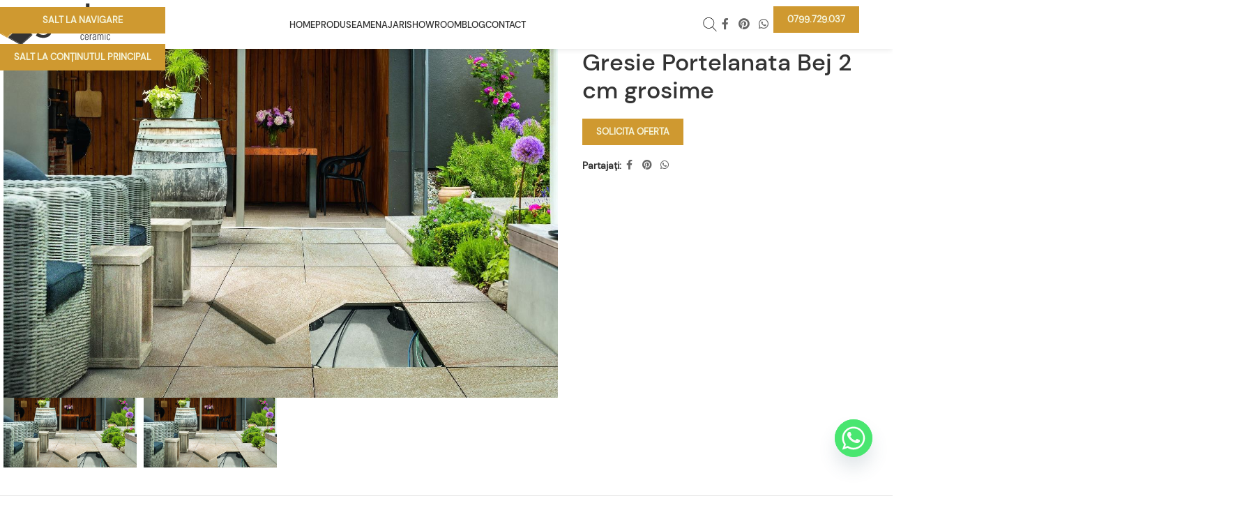

--- FILE ---
content_type: text/html; charset=UTF-8
request_url: https://gadaceramic.ro/produs/gresie-2-cm-grosime-avant/
body_size: 31606
content:
<!DOCTYPE html>
<html lang="ro-RO" prefix="og: https://ogp.me/ns#">
<head>
	<meta charset="UTF-8">
	<link rel="profile" href="https://gmpg.org/xfn/11">
	<link rel="pingback" href="https://gadaceramic.ro/xmlrpc.php">
<script defer src="data:text/javascript,window.dataLayer%20%3D%20window.dataLayer%20%7C%7C%20%5B%5D%3B%0A%20%20%20%20function%20gtag%28%29%20%7B%0A%20%20%20%20%20%20%20%20dataLayer.push%28arguments%29%3B%0A%20%20%20%20%7D%0A%20%20%20%20gtag%28%22consent%22%2C%20%22default%22%2C%20%7B%0A%20%20%20%20%20%20%20%20ad_storage%3A%20%22granted%22%2C%0A%20%20%20%20%20%20%20%20ad_user_data%3A%20%22granted%22%2C%20%0A%20%20%20%20%20%20%20%20ad_personalization%3A%20%22granted%22%2C%0A%20%20%20%20%20%20%20%20analytics_storage%3A%20%22granted%22%2C%0A%20%20%20%20%20%20%20%20functionality_storage%3A%20%22granted%22%2C%0A%20%20%20%20%20%20%20%20personalization_storage%3A%20%22granted%22%2C%0A%20%20%20%20%20%20%20%20security_storage%3A%20%22granted%22%2C%0A%20%20%20%20%20%20%20%20wait_for_update%3A%202000%2C%0A%20%20%20%20%7D%29%3B%0A%20%20%20%20gtag%28%22set%22%2C%20%22ads_data_redaction%22%2C%20true%29%3B%0A%20%20%20%20gtag%28%22set%22%2C%20%22url_passthrough%22%2C%20true%29%3B"></script>
	
<!-- Optimizare pentru motoarele de căutare de Rank Math PRO - https://rankmath.com/ -->
<title>Gresie Portelanata Bej 2 cm grosime - Gada Ceramic</title>
<style>.flying-press-lazy-bg{background-image:none!important;}</style>


<meta name="description" content="Colectia Gresie Portelanata Bej 2 cm grosime"/>
<meta name="robots" content="follow, index, max-snippet:-1, max-video-preview:-1, max-image-preview:large"/>
<link rel="canonical" href="https://gadaceramic.ro/produs/gresie-2-cm-grosime-avant/" />
<meta property="og:locale" content="ro_RO" />
<meta property="og:type" content="product" />
<meta property="og:title" content="Gresie Portelanata Bej 2 cm grosime - Gada Ceramic" />
<meta property="og:description" content="Colectia Gresie Portelanata Bej 2 cm grosime" />
<meta property="og:url" content="https://gadaceramic.ro/produs/gresie-2-cm-grosime-avant/" />
<meta property="og:site_name" content="Gada Ceramic" />
<meta property="og:updated_time" content="2023-05-26T19:24:26+00:00" />
<meta property="og:image" content="https://gadaceramic.ro/wp-content/uploads/2022/07/Terasa_amenajata_cu_gresie_portelanata_aspect_piatra_grosime2cm_Avant_Medium_Desert_60x60RTcm_gadapavimenti.jpg" />
<meta property="og:image:secure_url" content="https://gadaceramic.ro/wp-content/uploads/2022/07/Terasa_amenajata_cu_gresie_portelanata_aspect_piatra_grosime2cm_Avant_Medium_Desert_60x60RTcm_gadapavimenti.jpg" />
<meta property="og:image:width" content="1342" />
<meta property="og:image:height" content="1080" />
<meta property="og:image:alt" content="Gresie portelanata aspect piatra grosime 2 cm Avant Medium Desert 60x60 RT cm Amenajare terasa" />
<meta property="og:image:type" content="image/jpeg" />
<meta property="product:brand" content="NovaBell" />
<meta property="product:price:currency" content="RON" />
<meta property="product:availability" content="instock" />
<meta name="twitter:card" content="summary_large_image" />
<meta name="twitter:title" content="Gresie Portelanata Bej 2 cm grosime - Gada Ceramic" />
<meta name="twitter:description" content="Colectia Gresie Portelanata Bej 2 cm grosime" />
<meta name="twitter:image" content="https://gadaceramic.ro/wp-content/uploads/2022/07/Terasa_amenajata_cu_gresie_portelanata_aspect_piatra_grosime2cm_Avant_Medium_Desert_60x60RTcm_gadapavimenti.jpg" />
<meta name="twitter:label1" content="Preț" />
<meta name="twitter:data1" content="lei0.00" />
<meta name="twitter:label2" content="Disponibilitate" />
<meta name="twitter:data2" content="În stoc" />
<script type="application/ld+json" class="rank-math-schema-pro">{"@context":"https://schema.org","@graph":[{"@type":"Organization","@id":"https://gadaceramic.ro/#organization","name":"Gada Ceramic","logo":{"@type":"ImageObject","@id":"https://gadaceramic.ro/#logo","url":"https://gadaceramic.ro/wp-content/uploads/2022/10/logo.png","contentUrl":"https://gadaceramic.ro/wp-content/uploads/2022/10/logo.png","caption":"Gada Ceramic","inLanguage":"ro-RO","width":"300","height":"106"}},{"@type":"WebSite","@id":"https://gadaceramic.ro/#website","url":"https://gadaceramic.ro","name":"Gada Ceramic","publisher":{"@id":"https://gadaceramic.ro/#organization"},"inLanguage":"ro-RO"},{"@type":"ImageObject","@id":"https://gadaceramic.ro/wp-content/uploads/2022/07/Terasa_amenajata_cu_gresie_portelanata_aspect_piatra_grosime2cm_Avant_Medium_Desert_60x60RTcm_gadapavimenti.jpg","url":"https://gadaceramic.ro/wp-content/uploads/2022/07/Terasa_amenajata_cu_gresie_portelanata_aspect_piatra_grosime2cm_Avant_Medium_Desert_60x60RTcm_gadapavimenti.jpg","width":"1342","height":"1080","caption":"Gresie portelanata aspect piatra grosime 2 cm Avant Medium Desert 60x60 RT cm Amenajare terasa","inLanguage":"ro-RO"},{"@type":"ItemPage","@id":"https://gadaceramic.ro/produs/gresie-2-cm-grosime-avant/#webpage","url":"https://gadaceramic.ro/produs/gresie-2-cm-grosime-avant/","name":"Gresie Portelanata Bej 2 cm grosime - Gada Ceramic","datePublished":"2022-07-02T07:28:16+00:00","dateModified":"2023-05-26T19:24:26+00:00","isPartOf":{"@id":"https://gadaceramic.ro/#website"},"primaryImageOfPage":{"@id":"https://gadaceramic.ro/wp-content/uploads/2022/07/Terasa_amenajata_cu_gresie_portelanata_aspect_piatra_grosime2cm_Avant_Medium_Desert_60x60RTcm_gadapavimenti.jpg"},"inLanguage":"ro-RO"},{"@type":"Product","brand":{"@type":"Brand","name":"NovaBell"},"name":"Gresie Portelanata Bej 2 cm grosime - Gada Ceramic","description":"Colectia Gresie Portelanata Bej 2 cm grosime","category":"Amenajari Gresie - Faianta","mainEntityOfPage":{"@id":"https://gadaceramic.ro/produs/gresie-2-cm-grosime-avant/#webpage"},"image":[{"@type":"ImageObject","url":"https://gadaceramic.ro/wp-content/uploads/2022/07/Terasa_amenajata_cu_gresie_portelanata_aspect_piatra_grosime2cm_Avant_Medium_Desert_60x60RTcm_gadapavimenti.jpg","height":"1080","width":"1342"},{"@type":"ImageObject","url":"https://gadaceramic.ro/wp-content/uploads/2022/07/Terasa_amenajata_cu_gresie_portelanata_aspect_piatra_grosime2cm_Avant_Medium_Desert_60x60RTcm_gadapavimenti.jpg","height":"1080","width":"1342"}],"offers":{"@type":"Offer","price":"0","priceCurrency":"RON","priceValidUntil":"2027-12-31","availability":"http://schema.org/InStock","itemCondition":"NewCondition","url":"https://gadaceramic.ro/produs/gresie-2-cm-grosime-avant/","seller":{"@type":"Organization","@id":"https://gadaceramic.ro/","name":"Gada Ceramic","url":"https://gadaceramic.ro","logo":"https://gadaceramic.ro/wp-content/uploads/2022/10/logo.png"}},"@id":"https://gadaceramic.ro/produs/gresie-2-cm-grosime-avant/#richSnippet"}]}</script>
<!-- /Rank Math - modul SEO pentru WordPress -->

<link rel="alternate" type="application/rss+xml" title="Gada Ceramic &raquo; Flux" href="https://gadaceramic.ro/feed/" />
<link rel="alternate" type="application/rss+xml" title="Gada Ceramic &raquo; Flux comentarii" href="https://gadaceramic.ro/comments/feed/" />
<link rel="alternate" title="oEmbed (JSON)" type="application/json+oembed" href="https://gadaceramic.ro/wp-json/oembed/1.0/embed?url=https%3A%2F%2Fgadaceramic.ro%2Fprodus%2Fgresie-2-cm-grosime-avant%2F" />
<link rel="alternate" title="oEmbed (XML)" type="text/xml+oembed" href="https://gadaceramic.ro/wp-json/oembed/1.0/embed?url=https%3A%2F%2Fgadaceramic.ro%2Fprodus%2Fgresie-2-cm-grosime-avant%2F&#038;format=xml" />
<style id='wp-img-auto-sizes-contain-inline-css' type='text/css'>img:is([sizes=auto i],[sizes^="auto," i]){contain-intrinsic-size:3000px 1500px}
/*# sourceURL=wp-img-auto-sizes-contain-inline-css */</style>
<link rel='stylesheet' id='berocket_aapf_widget-style-css' href='https://gadaceramic.ro/wp-content/cache/flying-press/b06f3478a8df.fullmain.min.css' type='text/css' media='all' />
<link rel='stylesheet' id='chaty-css-css' href='https://gadaceramic.ro/wp-content/cache/flying-press/28f661f28cea.chaty-front.min.css' type='text/css' media='all' />
<link rel='stylesheet' id='woocommerce-catalog-mode-css' href='https://gadaceramic.ro/wp-content/cache/flying-press/3495c1dc118e.woocommerce-catalog-mode-public.css' type='text/css' media='all' />
<style id='woocommerce-inline-inline-css' type='text/css'>.woocommerce form .form-row .required { visibility: visible; }
/*# sourceURL=woocommerce-inline-inline-css */</style>
<link rel='stylesheet' id='elementor-icons-css' href='https://gadaceramic.ro/wp-content/cache/flying-press/94d731c2f136.elementor-icons.min.css' type='text/css' media='all' />
<link rel='stylesheet' id='elementor-frontend-css' href='https://gadaceramic.ro/wp-content/cache/flying-press/a286126314ec.frontend.min.css' type='text/css' media='all' />
<link rel='stylesheet' id='elementor-post-5-css' href='https://gadaceramic.ro/wp-content/cache/flying-press/ee49147c03fd.post-5.css' type='text/css' media='all' />
<link rel='stylesheet' id='wd-style-base-css' href='https://gadaceramic.ro/wp-content/cache/flying-press/42985f3426c1.base.min.css' type='text/css' media='all' />
<link rel='stylesheet' id='wd-helpers-wpb-elem-css' href='https://gadaceramic.ro/wp-content/cache/flying-press/52edb4932fee.helpers-wpb-elem.min.css' type='text/css' media='all' />
<link rel='stylesheet' id='wd-elementor-base-css' href='https://gadaceramic.ro/wp-content/cache/flying-press/4cd4a84200b2.int-elem-base.min.css' type='text/css' media='all' />
<link rel='stylesheet' id='wd-int-wordfence-css' href='https://gadaceramic.ro/wp-content/cache/flying-press/cb84b80d9857.int-wordfence.min.css' type='text/css' media='all' />
<link rel='stylesheet' id='wd-woocommerce-base-css' href='https://gadaceramic.ro/wp-content/cache/flying-press/78161cdbdb5c.woocommerce-base.min.css' type='text/css' media='all' />
<link rel='stylesheet' id='wd-mod-star-rating-css' href='https://gadaceramic.ro/wp-content/cache/flying-press/4d55d79ea877.mod-star-rating.min.css' type='text/css' media='all' />
<link rel='stylesheet' id='wd-woocommerce-block-notices-css' href='https://gadaceramic.ro/wp-content/cache/flying-press/d98ba981c0cc.woo-mod-block-notices.min.css' type='text/css' media='all' />
<link rel='stylesheet' id='wd-woo-mod-quantity-css' href='https://gadaceramic.ro/wp-content/cache/flying-press/db379db3a2f5.woo-mod-quantity.min.css' type='text/css' media='all' />
<link rel='stylesheet' id='wd-woo-single-prod-el-base-css' href='https://gadaceramic.ro/wp-content/cache/flying-press/19aabc87669e.woo-single-prod-el-base.min.css' type='text/css' media='all' />
<link rel='stylesheet' id='wd-woo-mod-stock-status-css' href='https://gadaceramic.ro/wp-content/cache/flying-press/4f2bf0f69f96.woo-mod-stock-status.min.css' type='text/css' media='all' />
<link rel='stylesheet' id='wd-woo-mod-shop-attributes-css' href='https://gadaceramic.ro/wp-content/cache/flying-press/163bdbe68b15.woo-mod-shop-attributes.min.css' type='text/css' media='all' />
<link rel='stylesheet' id='wd-opt-carousel-disable-css' href='https://gadaceramic.ro/wp-content/cache/flying-press/1b5bf4ae851e.opt-carousel-disable.min.css' type='text/css' media='all' />
<link rel='stylesheet' id='child-style-css' href='https://gadaceramic.ro/wp-content/cache/flying-press/bddbbd22e587.style.css' type='text/css' media='all' />
<link rel='stylesheet' id='xts-style-theme_settings_default-css' href='https://gadaceramic.ro/wp-content/cache/flying-press/90ddfe75adb8.xts-theme_settings_default-1767788570.css' type='text/css' media='all' />
<script type="text/javascript" src="https://gadaceramic.ro/wp-includes/js/jquery/jquery.min.js?ver=826eb77e86b0" id="jquery-core-js" defer></script>
<script type="text/javascript" src="https://gadaceramic.ro/wp-content/plugins/woocommerce/assets/js/jquery-blockui/jquery.blockUI.min.js?ver=ef56117d1bb5" id="wc-jquery-blockui-js" defer data-wp-strategy="defer"></script>
<script type="text/javascript" id="wc-add-to-cart-js-extra" defer src="data:text/javascript,%2F%2A%20%3C%21%5BCDATA%5B%20%2A%2F%0Avar%20wc_add_to_cart_params%20%3D%20%7B%22ajax_url%22%3A%22%2Fwp-admin%2Fadmin-ajax.php%22%2C%22wc_ajax_url%22%3A%22%2F%3Fwc-ajax%3D%25%25endpoint%25%25%22%2C%22i18n_view_cart%22%3A%22Vezi%20co%5Cu0219ul%22%2C%22cart_url%22%3A%22https%3A%2F%2Fgadaceramic.ro%22%2C%22is_cart%22%3A%22%22%2C%22cart_redirect_after_add%22%3A%22no%22%7D%3B%0A%2F%2F%23%20sourceURL%3Dwc-add-to-cart-js-extra%0A%2F%2A%20%5D%5D%3E%20%2A%2F"></script>
<script type="text/javascript" src="https://gadaceramic.ro/wp-content/plugins/woocommerce/assets/js/frontend/add-to-cart.min.js?ver=d6843fa9b6df" id="wc-add-to-cart-js" defer data-wp-strategy="defer"></script>
<script type="text/javascript" src="https://gadaceramic.ro/wp-content/plugins/woocommerce/assets/js/zoom/jquery.zoom.min.js?ver=ba87701f6d84" id="wc-zoom-js" defer data-wp-strategy="defer"></script>
<script type="text/javascript" id="wc-single-product-js-extra" defer src="data:text/javascript,%2F%2A%20%3C%21%5BCDATA%5B%20%2A%2F%0Avar%20wc_single_product_params%20%3D%20%7B%22i18n_required_rating_text%22%3A%22Te%20rog%20selecteaz%5Cu0103%20o%20evaluare%22%2C%22i18n_rating_options%22%3A%5B%22Una%20din%205%20stele%22%2C%222%20din%205%20stele%22%2C%223%20din%205%20stele%22%2C%224%20din%205%20stele%22%2C%225%20din%205%20stele%22%5D%2C%22i18n_product_gallery_trigger_text%22%3A%22Vezi%20galeria%20cu%20imagini%20pe%20ecran%20%5Cu00eentreg%22%2C%22review_rating_required%22%3A%22yes%22%2C%22flexslider%22%3A%7B%22rtl%22%3Afalse%2C%22animation%22%3A%22slide%22%2C%22smoothHeight%22%3Atrue%2C%22directionNav%22%3Afalse%2C%22controlNav%22%3A%22thumbnails%22%2C%22slideshow%22%3Afalse%2C%22animationSpeed%22%3A500%2C%22animationLoop%22%3Afalse%2C%22allowOneSlide%22%3Afalse%7D%2C%22zoom_enabled%22%3A%22%22%2C%22zoom_options%22%3A%5B%5D%2C%22photoswipe_enabled%22%3A%22%22%2C%22photoswipe_options%22%3A%7B%22shareEl%22%3Afalse%2C%22closeOnScroll%22%3Afalse%2C%22history%22%3Afalse%2C%22hideAnimationDuration%22%3A0%2C%22showAnimationDuration%22%3A0%7D%2C%22flexslider_enabled%22%3A%22%22%7D%3B%0A%2F%2F%23%20sourceURL%3Dwc-single-product-js-extra%0A%2F%2A%20%5D%5D%3E%20%2A%2F"></script>
<script type="text/javascript" src="https://gadaceramic.ro/wp-content/plugins/woocommerce/assets/js/frontend/single-product.min.js?ver=8fba33fe0ea8" id="wc-single-product-js" defer data-wp-strategy="defer"></script>
<script type="text/javascript" src="https://gadaceramic.ro/wp-content/plugins/woocommerce/assets/js/js-cookie/js.cookie.min.js?ver=691a1e43450e" id="wc-js-cookie-js" defer data-wp-strategy="defer"></script>
<script type="text/javascript" id="woocommerce-js-extra" defer src="data:text/javascript,%2F%2A%20%3C%21%5BCDATA%5B%20%2A%2F%0Avar%20woocommerce_params%20%3D%20%7B%22ajax_url%22%3A%22%2Fwp-admin%2Fadmin-ajax.php%22%2C%22wc_ajax_url%22%3A%22%2F%3Fwc-ajax%3D%25%25endpoint%25%25%22%2C%22i18n_password_show%22%3A%22Arat%5Cu0103%20parola%22%2C%22i18n_password_hide%22%3A%22Ascunde%20parola%22%7D%3B%0A%2F%2F%23%20sourceURL%3Dwoocommerce-js-extra%0A%2F%2A%20%5D%5D%3E%20%2A%2F"></script>
<script type="text/javascript" src="https://gadaceramic.ro/wp-content/plugins/woocommerce/assets/js/frontend/woocommerce.min.js?ver=abf4bb282c65" id="woocommerce-js" defer data-wp-strategy="defer"></script>
<script type="text/javascript" src="https://gadaceramic.ro/wp-content/themes/woodmart/js/libs/device.min.js?ver=eb9a033f5c08" id="wd-device-library-js" defer></script>
<script type="text/javascript" src="https://gadaceramic.ro/wp-content/themes/woodmart/js/scripts/global/scrollBar.min.js?ver=afef4f3e584e" id="wd-scrollbar-js" defer></script>
<link rel="https://api.w.org/" href="https://gadaceramic.ro/wp-json/" /><link rel="alternate" title="JSON" type="application/json" href="https://gadaceramic.ro/wp-json/wp/v2/product/16843" /><link rel="EditURI" type="application/rsd+xml" title="RSD" href="https://gadaceramic.ro/xmlrpc.php?rsd" />
<meta name="generator" content="WordPress 6.9" />
<link rel='shortlink' href='https://gadaceramic.ro/?p=16843' />
<!-- Google Tag Manager -->
<script defer src="data:text/javascript,%28function%28w%2Cd%2Cs%2Cl%2Ci%29%7Bw%5Bl%5D%3Dw%5Bl%5D%7C%7C%5B%5D%3Bw%5Bl%5D.push%28%7B%27gtm.start%27%3A%0D%0Anew%20Date%28%29.getTime%28%29%2Cevent%3A%27gtm.js%27%7D%29%3Bvar%20f%3Dd.getElementsByTagName%28s%29%5B0%5D%2C%0D%0Aj%3Dd.createElement%28s%29%2Cdl%3Dl%21%3D%27dataLayer%27%3F%27%26l%3D%27%2Bl%3A%27%27%3Bj.async%3Dtrue%3Bj.src%3D%0D%0A%27https%3A%2F%2Fwww.googletagmanager.com%2Fgtm.js%3Fid%3D%27%2Bi%2Bdl%3Bf.parentNode.insertBefore%28j%2Cf%29%3B%0D%0A%7D%29%28window%2Cdocument%2C%27script%27%2C%27dataLayer%27%2C%27GTM-KC8BM7V%27%29%3B"></script>
<!-- End Google Tag Manager -->
<!-- Meta Pixel Code -->
<script defer src="data:text/javascript,%21function%28f%2Cb%2Ce%2Cv%2Cn%2Ct%2Cs%29%0D%0A%7Bif%28f.fbq%29return%3Bn%3Df.fbq%3Dfunction%28%29%7Bn.callMethod%3F%0D%0An.callMethod.apply%28n%2Carguments%29%3An.queue.push%28arguments%29%7D%3B%0D%0Aif%28%21f._fbq%29f._fbq%3Dn%3Bn.push%3Dn%3Bn.loaded%3D%210%3Bn.version%3D%272.0%27%3B%0D%0An.queue%3D%5B%5D%3Bt%3Db.createElement%28e%29%3Bt.async%3D%210%3B%0D%0At.src%3Dv%3Bs%3Db.getElementsByTagName%28e%29%5B0%5D%3B%0D%0As.parentNode.insertBefore%28t%2Cs%29%7D%28window%2C%20document%2C%27script%27%2C%0D%0A%27https%3A%2F%2Fconnect.facebook.net%2Fen_US%2Ffbevents.js%27%29%3B%0D%0Afbq%28%27init%27%2C%20%27406640029732289%27%29%3B%0D%0Afbq%28%27track%27%2C%20%27PageView%27%29%3B"></script>
<!-- End Meta Pixel Code -->
<meta name="p:domain_verify" content="f1e4ef763d611be0aba6dea21051e498"/><meta name="framework" content="weLaunch 4.1.24" />					<meta name="viewport" content="width=device-width, initial-scale=1">
											<link rel="preload" as="font" href="https://gadaceramic.ro/wp-content/themes/woodmart/fonts/woodmart-font-1-400.woff2?v=8.3.8" type="font/woff2" crossorigin>
						<noscript><style>.woocommerce-product-gallery{ opacity: 1 !important; }</style></noscript>
	<meta name="generator" content="Elementor 3.34.0; features: additional_custom_breakpoints; settings: css_print_method-external, google_font-disabled, font_display-auto">
			<style>.e-con.e-parent:nth-of-type(n+4):not(.e-lazyloaded):not(.e-no-lazyload),
				.e-con.e-parent:nth-of-type(n+4):not(.e-lazyloaded):not(.e-no-lazyload) * {
					background-image: none !important;
				}
				@media screen and (max-height: 1024px) {
					.e-con.e-parent:nth-of-type(n+3):not(.e-lazyloaded):not(.e-no-lazyload),
					.e-con.e-parent:nth-of-type(n+3):not(.e-lazyloaded):not(.e-no-lazyload) * {
						background-image: none !important;
					}
				}
				@media screen and (max-height: 640px) {
					.e-con.e-parent:nth-of-type(n+2):not(.e-lazyloaded):not(.e-no-lazyload),
					.e-con.e-parent:nth-of-type(n+2):not(.e-lazyloaded):not(.e-no-lazyload) * {
						background-image: none !important;
					}
				}</style>
			<link rel="icon" href="https://gadaceramic.ro/wp-content/uploads/2022/11/cropped-Gada-thumb-logo-32x32.webp" sizes="32x32" />
<link rel="icon" href="https://gadaceramic.ro/wp-content/uploads/2022/11/cropped-Gada-thumb-logo-192x192.webp" sizes="192x192" />
<link rel="apple-touch-icon" href="https://gadaceramic.ro/wp-content/uploads/2022/11/cropped-Gada-thumb-logo-180x180.webp" />
<meta name="msapplication-TileImage" content="https://gadaceramic.ro/wp-content/uploads/2022/11/cropped-Gada-thumb-logo-270x270.webp" />
<style type="text/css">.woocommerce-cart-form .product-price, .woocommerce-cart-form .product-subtotal{ display: none; }.woocommerce-cart-form .coupon { display: none; } .woocommerce-cart-form .cart-collaterals, .checkout, .checkout-button, .wc-checkout { display: none !important; }.product .price, .price, .woocommerce-mini-cart__total, .woocommerce-Price-amount, .price-wrapper {
						display:none !important;
					}</style><style></style>			<style id="wd-style-header_863749-css" data-type="wd-style-header_863749">:root{
	--wd-top-bar-h: 40px;
	--wd-top-bar-sm-h: 38px;
	--wd-top-bar-sticky-h: .00001px;
	--wd-top-bar-brd-w: .00001px;

	--wd-header-general-h: 70px;
	--wd-header-general-sm-h: 60px;
	--wd-header-general-sticky-h: 65px;
	--wd-header-general-brd-w: .00001px;

	--wd-header-bottom-h: 52px;
	--wd-header-bottom-sm-h: 52px;
	--wd-header-bottom-sticky-h: .00001px;
	--wd-header-bottom-brd-w: .00001px;

	--wd-header-clone-h: .00001px;

	--wd-header-brd-w: calc(var(--wd-top-bar-brd-w) + var(--wd-header-general-brd-w) + var(--wd-header-bottom-brd-w));
	--wd-header-h: calc(var(--wd-top-bar-h) + var(--wd-header-general-h) + var(--wd-header-bottom-h) + var(--wd-header-brd-w));
	--wd-header-sticky-h: calc(var(--wd-top-bar-sticky-h) + var(--wd-header-general-sticky-h) + var(--wd-header-bottom-sticky-h) + var(--wd-header-clone-h) + var(--wd-header-brd-w));
	--wd-header-sm-h: calc(var(--wd-top-bar-sm-h) + var(--wd-header-general-sm-h) + var(--wd-header-bottom-sm-h) + var(--wd-header-brd-w));
}

.whb-top-bar .wd-dropdown {
	margin-top: -1px;
}

.whb-top-bar .wd-dropdown:after {
	height: 10px;
}


.whb-sticked .whb-general-header .wd-dropdown:not(.sub-sub-menu) {
	margin-top: 11.5px;
}

.whb-sticked .whb-general-header .wd-dropdown:not(.sub-sub-menu):after {
	height: 22.5px;
}




.whb-header-bottom .wd-dropdown {
	margin-top: 5px;
}

.whb-header-bottom .wd-dropdown:after {
	height: 16px;
}



		
.whb-general-header {
	border-bottom-width: 0px;border-bottom-style: solid;
}

.whb-header-bottom {
	border-bottom-width: 0px;border-bottom-style: solid;
}</style>
			</head>

<body class="wp-singular product-template-default single single-product postid-16843 wp-theme-woodmart wp-child-theme-woodmart-child theme-woodmart woocommerce woocommerce-page woocommerce-no-js wrapper-full-width  catalog-mode-on categories-accordion-on elementor-default elementor-kit-5">
			<!-- Google Tag Manager (noscript) -->
<noscript><iframe
height="0" width="0" style="display:none;visibility:hidden" data-lazy-src="https://www.googletagmanager.com/ns.html?id=GTM-KC8BM7V"></iframe></noscript>
<!-- End Google Tag Manager (noscript) -->
<!-- Facebook Pixel (noscript) -->
<noscript><img height="1" width="1" style="display:none"
src="https://www.facebook.com/tr?id=406640029732289&ev=PageView&noscript=1"
/></noscript>
<!-- End Facebook Pixel (noscript) --><script type="text/javascript" id="wd-flicker-fix" defer src="data:text/javascript,%2F%2F%20Flicker%20fix."></script>		<div class="wd-skip-links">
								<a href="#menu-main-navigation" class="wd-skip-navigation btn">
						Salt la navigare					</a>
								<a href="#main-content" class="wd-skip-content btn">
				Salt la conținutul principal			</a>
		</div>
			
				<style class="wd-preloader-style">html {
					/* overflow: hidden; */
					overflow-y: scroll;
				}

				html body {
					overflow: hidden;
					max-height: calc(100vh - var(--wd-admin-bar-h));
				}</style>
			<div class="wd-preloader color-scheme-dark">
				<style>.wd-preloader {
							background-color: #ffffff						}
					
					
						@keyframes wd-preloader-Rotate {
							0%{
								transform:scale(1) rotate(0deg);
							}
							50%{
								transform:scale(0.8) rotate(360deg);
							}
							100%{
								transform:scale(1) rotate(720deg);
							}
						}

						.wd-preloader-img:before {
							content: "";
							display: block;
							width: 50px;
							height: 50px;
							border: 2px solid #BBB;
							border-top-color: #000;
							border-radius: 50%;
							animation: wd-preloader-Rotate 2s cubic-bezier(0.63, 0.09, 0.26, 0.96) infinite ;
						}

						.color-scheme-light .wd-preloader-img:before {
							border-color: rgba(255,255,255,0.2);
							border-top-color: #fff;
						}
					
					@keyframes wd-preloader-fadeOut {
						from {
							visibility: visible;
						}
						to {
							visibility: hidden;
						}
					}

					.wd-preloader {
						position: fixed;
						top: 0;
						left: 0;
						right: 0;
						bottom: 0;
						opacity: 1;
						visibility: visible;
						z-index: 2500;
						display: flex;
						justify-content: center;
						align-items: center;
						animation: wd-preloader-fadeOut 20s ease both;
						transition: opacity .4s ease;
					}

					.wd-preloader.preloader-hide {
						pointer-events: none;
						opacity: 0 !important;
					}

					.wd-preloader-img {
						max-width: 300px;
						max-height: 300px;
					}</style>

				<div class="wd-preloader-img">
									</div>
			</div>
		
	<div class="website-wrapper">
									<header class="whb-header whb-header_863749 whb-full-width whb-sticky-shadow whb-scroll-stick whb-sticky-real">
								<link rel="stylesheet" id="wd-header-base-css" href="https://gadaceramic.ro/wp-content/cache/flying-press/e3f547728658.header-base.min.css" type="text/css" media="all" /> 						<link rel="stylesheet" id="wd-mod-tools-css" href="https://gadaceramic.ro/wp-content/cache/flying-press/b7a3cdd746ec.mod-tools.min.css" type="text/css" media="all" /> 			<div class="whb-main-header">
	
<div class="whb-row whb-general-header whb-sticky-row whb-without-bg whb-without-border whb-color-dark whb-with-shadow whb-flex-flex-middle">
	<div class="container">
		<div class="whb-flex-row whb-general-header-inner">
			<div class="whb-column whb-col-left whb-column8 whb-visible-lg">
	<div class="site-logo whb-gs8bcnxektjsro21n657">
	<a href="https://gadaceramic.ro/" class="wd-logo wd-main-logo" rel="home" aria-label="Sigla site-ului">
		<img width="629" height="227" src="https://gadaceramic.ro/wp-content/uploads/2022/05/logo-gada.svg" class="attachment-full size-full" alt="Logo Gada Ceramic" style="max-width:170px;" decoding="async"  loading="lazy" fetchpriority="low"/>	</a>
	</div>
</div>
<div class="whb-column whb-col-center whb-column9 whb-visible-lg">
	<nav class="wd-header-nav wd-header-main-nav text-center wd-design-1 whb-p2ohnqzt7vyqtiguoc50" role="navigation" aria-label="Navigație principală">
	<ul id="menu-main-navigation" class="menu wd-nav wd-nav-header wd-nav-main wd-style-underline wd-gap-s"><li id="menu-item-21098" class="menu-item menu-item-type-custom menu-item-object-custom menu-item-home menu-item-21098 item-level-0 menu-simple-dropdown wd-event-hover" ><a href="https://gadaceramic.ro" class="woodmart-nav-link"><span class="nav-link-text">Home</span></a></li>
<li id="menu-item-10364" class="menu-item menu-item-type-custom menu-item-object-custom menu-item-10364 item-level-0 menu-mega-dropdown wd-event-hover menu-item-has-children" ><a href="#" class="woodmart-nav-link"><span class="nav-link-text">Produse</span></a>
<div class="wd-dropdown-menu wd-dropdown wd-design-full-width color-scheme-dark">

<div class="container wd-entry-content">
			<link rel="stylesheet" id="elementor-post-732-css" href="https://gadaceramic.ro/wp-content/cache/flying-press/893f234da8aa.post-732.css" type="text/css" media="all">
					<div data-elementor-type="wp-post" data-elementor-id="732" class="elementor elementor-732">
						<section class="wd-negative-gap elementor-section elementor-top-section elementor-element elementor-element-6337d053 elementor-section-boxed elementor-section-height-default elementor-section-height-default" data-id="6337d053" data-element_type="section">
						<div class="elementor-container elementor-column-gap-default">
					<div class="elementor-column elementor-col-25 elementor-top-column elementor-element elementor-element-43aba99b" data-id="43aba99b" data-element_type="column">
			<div class="elementor-widget-wrap elementor-element-populated">
						<div class="elementor-element elementor-element-0ae53d0 elementor-widget__width-auto elementor-widget elementor-widget-wd_image_or_svg" data-id="0ae53d0" data-element_type="widget" data-widget_type="wd_image_or_svg.default">
				<div class="elementor-widget-container">
					
		<div class="wd-image text-left">
							<a  href="https://gadaceramic.ro/produse/gresie-faianta/" aria-label="Link imagine">
								<img width="617" height="500" src="https://gadaceramic.ro/wp-content/uploads/2022/10/baie-cu-placi-de-faianta-80x160-cm-decorate-jungle-fap-gada-ceramic_1_1-1536x1244-1-617x500.webp" class="attachment-quick_view_image_size size-quick_view_image_size" alt="Baie cu placi de faianta decorate Jungle FAP Ceramiche" decoding="async" srcset="https://gadaceramic.ro/wp-content/uploads/2022/10/baie-cu-placi-de-faianta-80x160-cm-decorate-jungle-fap-gada-ceramic_1_1-1536x1244-1-617x500.webp 617w, https://gadaceramic.ro/wp-content/uploads/2022/10/baie-cu-placi-de-faianta-80x160-cm-decorate-jungle-fap-gada-ceramic_1_1-1536x1244-1-430x348.webp 430w, https://gadaceramic.ro/wp-content/uploads/2022/10/baie-cu-placi-de-faianta-80x160-cm-decorate-jungle-fap-gada-ceramic_1_1-1536x1244-1-300x243.webp 300w, https://gadaceramic.ro/wp-content/uploads/2022/10/baie-cu-placi-de-faianta-80x160-cm-decorate-jungle-fap-gada-ceramic_1_1-1536x1244-1-700x567.webp 700w, https://gadaceramic.ro/wp-content/uploads/2022/10/baie-cu-placi-de-faianta-80x160-cm-decorate-jungle-fap-gada-ceramic_1_1-1536x1244-1-370x300.webp 370w, https://gadaceramic.ro/wp-content/uploads/2022/10/baie-cu-placi-de-faianta-80x160-cm-decorate-jungle-fap-gada-ceramic_1_1-1536x1244-1-988x800.webp 988w, https://gadaceramic.ro/wp-content/uploads/2022/10/baie-cu-placi-de-faianta-80x160-cm-decorate-jungle-fap-gada-ceramic_1_1-1536x1244-1-768x622.webp 768w, https://gadaceramic.ro/wp-content/uploads/2022/10/baie-cu-placi-de-faianta-80x160-cm-decorate-jungle-fap-gada-ceramic_1_1-1536x1244-1-860x697.webp 860w, https://gadaceramic.ro/wp-content/uploads/2022/10/baie-cu-placi-de-faianta-80x160-cm-decorate-jungle-fap-gada-ceramic_1_1-1536x1244-1.webp 1536w" sizes="auto"  loading="lazy" fetchpriority="low"/>							</a>
					</div>

						</div>
				</div>
				<div class="elementor-element elementor-element-f75d0fd elementor-widget elementor-widget-wd_text_block" data-id="f75d0fd" data-element_type="widget" data-widget_type="wd_text_block.default">
				<div class="elementor-widget-container">
								<link rel="stylesheet" id="wd-text-block-css" href="https://gadaceramic.ro/wp-content/cache/flying-press/8157fb571d9c.el-text-block.min.css" type="text/css" media="all" /> 					<div class="wd-text-block reset-last-child text-center">
			
			<a href="https://gadaceramic.ro/produse/gresie-faianta/">Gresie Faianta</a>
					</div>
						</div>
				</div>
					</div>
		</div>
				<div class="elementor-column elementor-col-25 elementor-top-column elementor-element elementor-element-282d81fc" data-id="282d81fc" data-element_type="column">
			<div class="elementor-widget-wrap elementor-element-populated">
						<div class="elementor-element elementor-element-166b9d2 elementor-widget__width-auto elementor-widget elementor-widget-wd_image_or_svg" data-id="166b9d2" data-element_type="widget" data-widget_type="wd_image_or_svg.default">
				<div class="elementor-widget-container">
					
		<div class="wd-image text-left">
							<a  href="https://gadaceramic.ro/produse/parchet-din-lemn/" aria-label="Link imagine">
								<img width="617" height="500" src="https://gadaceramic.ro/wp-content/uploads/2022/10/Parchet_triplustratificat_Stejar_No-1-617x500.webp" class="attachment-quick_view_image_size size-quick_view_image_size" alt="Parchet din lemn" decoding="async" srcset="https://gadaceramic.ro/wp-content/uploads/2022/10/Parchet_triplustratificat_Stejar_No-1-617x500.webp 617w, https://gadaceramic.ro/wp-content/uploads/2022/10/Parchet_triplustratificat_Stejar_No-1-430x348.webp 430w, https://gadaceramic.ro/wp-content/uploads/2022/10/Parchet_triplustratificat_Stejar_No-1-300x243.webp 300w, https://gadaceramic.ro/wp-content/uploads/2022/10/Parchet_triplustratificat_Stejar_No-1-700x567.webp 700w, https://gadaceramic.ro/wp-content/uploads/2022/10/Parchet_triplustratificat_Stejar_No-1-370x300.webp 370w, https://gadaceramic.ro/wp-content/uploads/2022/10/Parchet_triplustratificat_Stejar_No-1-987x800.webp 987w, https://gadaceramic.ro/wp-content/uploads/2022/10/Parchet_triplustratificat_Stejar_No-1-768x622.webp 768w, https://gadaceramic.ro/wp-content/uploads/2022/10/Parchet_triplustratificat_Stejar_No-1-860x697.webp 860w, https://gadaceramic.ro/wp-content/uploads/2022/10/Parchet_triplustratificat_Stejar_No-1.webp 1333w" sizes="auto"  loading="lazy" fetchpriority="low"/>							</a>
					</div>

						</div>
				</div>
				<div class="elementor-element elementor-element-7dd632d elementor-widget elementor-widget-wd_text_block" data-id="7dd632d" data-element_type="widget" data-widget_type="wd_text_block.default">
				<div class="elementor-widget-container">
							<div class="wd-text-block reset-last-child text-center">
			
			<a href="https://gadaceramic.ro/produse/parchet-din-lemn/">Parchet din lemn</a>
					</div>
						</div>
				</div>
					</div>
		</div>
				<div class="elementor-column elementor-col-25 elementor-top-column elementor-element elementor-element-67928d42" data-id="67928d42" data-element_type="column">
			<div class="elementor-widget-wrap elementor-element-populated">
						<div class="elementor-element elementor-element-32891d1 elementor-widget__width-auto elementor-widget elementor-widget-wd_image_or_svg" data-id="32891d1" data-element_type="widget" data-widget_type="wd_image_or_svg.default">
				<div class="elementor-widget-container">
					
		<div class="wd-image text-left">
							<a  href="https://gadaceramic.ro/produse/pardoseli-hibride/" aria-label="Link imagine">
								<img width="400" height="320" src="https://gadaceramic.ro/wp-content/uploads/2021/08/Pardoseala-parchet-Hywood-magazin-parchet-gada-ceramic.jpg" class="attachment-quick_view_image_size size-quick_view_image_size" alt="" decoding="async" srcset="https://gadaceramic.ro/wp-content/uploads/2021/08/Pardoseala-parchet-Hywood-magazin-parchet-gada-ceramic.jpg 400w, https://gadaceramic.ro/wp-content/uploads/2021/08/Pardoseala-parchet-Hywood-magazin-parchet-gada-ceramic-375x300.jpg 375w, https://gadaceramic.ro/wp-content/uploads/2021/08/Pardoseala-parchet-Hywood-magazin-parchet-gada-ceramic-300x240.jpg 300w" sizes="auto"  loading="lazy" fetchpriority="low"/>							</a>
					</div>

						</div>
				</div>
				<div class="elementor-element elementor-element-ebcca7b elementor-widget elementor-widget-wd_text_block" data-id="ebcca7b" data-element_type="widget" data-widget_type="wd_text_block.default">
				<div class="elementor-widget-container">
							<div class="wd-text-block reset-last-child text-center">
			
			<a href="https://gadaceramic.ro/produse/pardoseli-hibride/">Pardoseli Hibride</a>
					</div>
						</div>
				</div>
					</div>
		</div>
				<div class="elementor-column elementor-col-25 elementor-top-column elementor-element elementor-element-53fdb4f" data-id="53fdb4f" data-element_type="column">
			<div class="elementor-widget-wrap">
							</div>
		</div>
					</div>
		</section>
				</div>
		
</div>

</div>
</li>
<li id="menu-item-18541" class="menu-item menu-item-type-custom menu-item-object-custom menu-item-18541 item-level-0 menu-mega-dropdown wd-event-hover menu-item-has-children" ><a href="#" class="woodmart-nav-link"><span class="nav-link-text">Amenajari</span></a>
<div class="wd-dropdown-menu wd-dropdown wd-design-full-width color-scheme-dark">

<div class="container wd-entry-content">
			<link rel="stylesheet" id="elementor-post-18536-css" href="https://gadaceramic.ro/wp-content/cache/flying-press/ebc5f6670491.post-18536.css" type="text/css" media="all">
					<div data-elementor-type="wp-post" data-elementor-id="18536" class="elementor elementor-18536">
						<section class="wd-negative-gap elementor-section elementor-top-section elementor-element elementor-element-2e1bdaad elementor-section-boxed elementor-section-height-default elementor-section-height-default" data-id="2e1bdaad" data-element_type="section">
						<div class="elementor-container elementor-column-gap-default">
					<div class="elementor-column elementor-col-25 elementor-top-column elementor-element elementor-element-3254c536" data-id="3254c536" data-element_type="column">
			<div class="elementor-widget-wrap elementor-element-populated">
						<div class="elementor-element elementor-element-4bcbf6d6 elementor-widget__width-auto elementor-widget elementor-widget-wd_image_or_svg" data-id="4bcbf6d6" data-element_type="widget" data-widget_type="wd_image_or_svg.default">
				<div class="elementor-widget-container">
					
		<div class="wd-image text-left">
							<a  href="https://gadaceramic.ro/produse/amenajari-gresie-si-faianta/" aria-label="Link imagine">
								<img width="400" height="300" src="https://gadaceramic.ro/wp-content/uploads/2022/10/gresie-400x300.webp" class="attachment-medium size-medium" alt="Gresie Faianta" decoding="async" srcset="https://gadaceramic.ro/wp-content/uploads/2022/10/gresie-400x300.webp 400w, https://gadaceramic.ro/wp-content/uploads/2022/10/gresie-430x323.webp 430w, https://gadaceramic.ro/wp-content/uploads/2022/10/gresie-300x225.webp 300w, https://gadaceramic.ro/wp-content/uploads/2022/10/gresie-700x525.webp 700w, https://gadaceramic.ro/wp-content/uploads/2022/10/gresie-1067x800.webp 1067w, https://gadaceramic.ro/wp-content/uploads/2022/10/gresie-768x576.webp 768w, https://gadaceramic.ro/wp-content/uploads/2022/10/gresie-860x645.webp 860w, https://gadaceramic.ro/wp-content/uploads/2022/10/gresie-667x500.webp 667w, https://gadaceramic.ro/wp-content/uploads/2022/10/gresie.webp 1440w" sizes="auto"  loading="lazy" fetchpriority="low"/>							</a>
					</div>

						</div>
				</div>
				<div class="elementor-element elementor-element-3da89209 elementor-widget elementor-widget-wd_text_block" data-id="3da89209" data-element_type="widget" data-widget_type="wd_text_block.default">
				<div class="elementor-widget-container">
							<div class="wd-text-block reset-last-child text-center">
			
			<a href="https://gadaceramic.ro/produse/amenajari-gresie-si-faianta/">Gresie Faianta</a>
					</div>
						</div>
				</div>
					</div>
		</div>
				<div class="elementor-column elementor-col-25 elementor-top-column elementor-element elementor-element-7932dd3" data-id="7932dd3" data-element_type="column">
			<div class="elementor-widget-wrap elementor-element-populated">
						<div class="elementor-element elementor-element-218f6302 elementor-widget__width-auto elementor-widget elementor-widget-wd_image_or_svg" data-id="218f6302" data-element_type="widget" data-widget_type="wd_image_or_svg.default">
				<div class="elementor-widget-container">
					
		<div class="wd-image text-left">
							<a  href="https://gadaceramic.ro/produse/amenajari-parchet-din-lemn/" aria-label="Link imagine">
								<img width="400" height="300" src="https://gadaceramic.ro/wp-content/uploads/2022/07/parchet-1-400x300.webp" class="attachment-medium size-medium" alt="Parchet din lemn" decoding="async" srcset="https://gadaceramic.ro/wp-content/uploads/2022/07/parchet-1-400x300.webp 400w, https://gadaceramic.ro/wp-content/uploads/2022/07/parchet-1-430x323.webp 430w, https://gadaceramic.ro/wp-content/uploads/2022/07/parchet-1-300x225.webp 300w, https://gadaceramic.ro/wp-content/uploads/2022/07/parchet-1-700x525.webp 700w, https://gadaceramic.ro/wp-content/uploads/2022/07/parchet-1-1067x800.webp 1067w, https://gadaceramic.ro/wp-content/uploads/2022/07/parchet-1-768x576.webp 768w, https://gadaceramic.ro/wp-content/uploads/2022/07/parchet-1-860x645.webp 860w, https://gadaceramic.ro/wp-content/uploads/2022/07/parchet-1-667x500.webp 667w, https://gadaceramic.ro/wp-content/uploads/2022/07/parchet-1.webp 1440w" sizes="auto"  loading="lazy" fetchpriority="low"/>							</a>
					</div>

						</div>
				</div>
				<div class="elementor-element elementor-element-6ecebfac elementor-widget elementor-widget-wd_text_block" data-id="6ecebfac" data-element_type="widget" data-widget_type="wd_text_block.default">
				<div class="elementor-widget-container">
							<div class="wd-text-block reset-last-child text-center">
			
			<a href="https://gadaceramic.ro/produse/amenajari-parchet-din-lemn/">Parchet din lemn</a>
					</div>
						</div>
				</div>
					</div>
		</div>
				<div class="elementor-column elementor-col-25 elementor-top-column elementor-element elementor-element-7d070d99" data-id="7d070d99" data-element_type="column">
			<div class="elementor-widget-wrap elementor-element-populated">
						<div class="elementor-element elementor-element-28282c5a elementor-widget__width-auto elementor-widget elementor-widget-wd_image_or_svg" data-id="28282c5a" data-element_type="widget" data-widget_type="wd_image_or_svg.default">
				<div class="elementor-widget-container">
					
		<div class="wd-image text-left">
							<a  href="https://gadaceramic.ro/produse/amenajari-pardoseli-hibride/" aria-label="Link imagine">
								<img width="400" height="300" src="https://gadaceramic.ro/wp-content/uploads/2022/07/pardoseli-hibride-400x300.webp" class="attachment-medium size-medium" alt="Pardoseli Hibride" decoding="async" srcset="https://gadaceramic.ro/wp-content/uploads/2022/07/pardoseli-hibride-400x300.webp 400w, https://gadaceramic.ro/wp-content/uploads/2022/07/pardoseli-hibride-430x323.webp 430w, https://gadaceramic.ro/wp-content/uploads/2022/07/pardoseli-hibride-300x225.webp 300w, https://gadaceramic.ro/wp-content/uploads/2022/07/pardoseli-hibride-700x525.webp 700w, https://gadaceramic.ro/wp-content/uploads/2022/07/pardoseli-hibride-1067x800.webp 1067w, https://gadaceramic.ro/wp-content/uploads/2022/07/pardoseli-hibride-768x576.webp 768w, https://gadaceramic.ro/wp-content/uploads/2022/07/pardoseli-hibride-860x645.webp 860w, https://gadaceramic.ro/wp-content/uploads/2022/07/pardoseli-hibride-667x500.webp 667w, https://gadaceramic.ro/wp-content/uploads/2022/07/pardoseli-hibride.webp 1440w" sizes="auto"  loading="lazy" fetchpriority="low"/>							</a>
					</div>

						</div>
				</div>
				<div class="elementor-element elementor-element-66761f9 elementor-widget elementor-widget-wd_text_block" data-id="66761f9" data-element_type="widget" data-widget_type="wd_text_block.default">
				<div class="elementor-widget-container">
							<div class="wd-text-block reset-last-child text-center">
			
			<a href="https://gadaceramic.ro/produse/amenajari-pardoseli-hibride/">Pardoseli Hibride</a>
					</div>
						</div>
				</div>
					</div>
		</div>
				<div class="elementor-column elementor-col-25 elementor-top-column elementor-element elementor-element-6a5a2bcb" data-id="6a5a2bcb" data-element_type="column">
			<div class="elementor-widget-wrap">
							</div>
		</div>
					</div>
		</section>
				</div>
		
</div>

</div>
</li>
<li id="menu-item-8411" class="menu-item menu-item-type-post_type menu-item-object-page menu-item-8411 item-level-0 menu-simple-dropdown wd-event-hover" ><a href="https://gadaceramic.ro/showroom/" class="woodmart-nav-link"><span class="nav-link-text">Showroom</span></a></li>
<li id="menu-item-8400" class="menu-item menu-item-type-post_type menu-item-object-page menu-item-8400 item-level-0 menu-mega-dropdown wd-event-hover dropdown-with-height" style="--wd-dropdown-height: 405px;--wd-dropdown-width: 800px;"><a href="https://gadaceramic.ro/blog/" class="woodmart-nav-link"><span class="nav-link-text">Blog</span></a></li>
<li id="menu-item-8412" class="menu-item menu-item-type-post_type menu-item-object-page menu-item-8412 item-level-0 menu-simple-dropdown wd-event-hover" ><a href="https://gadaceramic.ro/contact/" class="woodmart-nav-link"><span class="nav-link-text">Contact</span></a></li>
</ul></nav>
</div>
<div class="whb-column whb-col-right whb-column10 whb-visible-lg">
				<link rel="stylesheet" id="wd-header-search-css" href="https://gadaceramic.ro/wp-content/cache/flying-press/62056625c141.header-el-search.min.css" type="text/css" media="all" /> 			<div class="wd-header-search wd-tools-element wd-tools-custom-icon wd-design-1 wd-style-icon wd-display-full-screen whb-9x1ytaxq7aphtb3npidp" title="Căutare">
	<a href="#" rel="nofollow" aria-label="Căutare">
		
			<span class="wd-tools-icon">
									<img width="20" height="20" src="https://gadaceramic.ro/wp-content/uploads/2021/09/glasses-search.svg" class="wd-custom-icon" alt="Glass search icon" decoding="async"  loading="lazy" fetchpriority="low"/>							</span>

			<span class="wd-tools-text">
				Căutare			</span>

			</a>

	</div>
			<link rel="stylesheet" id="wd-header-elements-base-css" href="https://gadaceramic.ro/wp-content/cache/flying-press/a3c76d8520a9.header-el-base.min.css" type="text/css" media="all" /> 						<link rel="stylesheet" id="wd-social-icons-css" href="https://gadaceramic.ro/wp-content/cache/flying-press/3bc9a537dd46.el-social-icons.min.css" type="text/css" media="all" /> 						<div
						class=" wd-social-icons wd-style-default social-share wd-shape-circle  whb-yjvokugps2wz0wezilix color-scheme-dark text-center">
				
				
									<a rel="noopener noreferrer nofollow" href="https://www.facebook.com/sharer/sharer.php?u=https://gadaceramic.ro/produs/gresie-2-cm-grosime-avant/" target="_blank" class=" wd-social-icon social-facebook" aria-label="Link social Facebook">
						<span class="wd-icon"></span>
											</a>
				
				
				
				
				
				
				
									<a rel="noopener noreferrer nofollow" href="https://pinterest.com/pin/create/button/?url=https://gadaceramic.ro/produs/gresie-2-cm-grosime-avant/&media=https://gadaceramic.ro/wp-content/uploads/2022/07/Terasa_amenajata_cu_gresie_portelanata_aspect_piatra_grosime2cm_Avant_Medium_Desert_60x60RTcm_gadapavimenti.jpg&description=Gresie+Portelanata+Bej+2+cm+grosime" target="_blank" class=" wd-social-icon social-pinterest" aria-label="Link social Pinterest">
						<span class="wd-icon"></span>
											</a>
				
				
				
				
				
				
				
				
				
				
				
									<a rel="noopener noreferrer nofollow" href="https://api.whatsapp.com/send?text=https%3A%2F%2Fgadaceramic.ro%2Fprodus%2Fgresie-2-cm-grosime-avant%2F" target="_blank" class="wd-hide-md  wd-social-icon social-whatsapp" aria-label="Link social WhatsApp">
						<span class="wd-icon"></span>
											</a>

					<a rel="noopener noreferrer nofollow" href="whatsapp://send?text=https%3A%2F%2Fgadaceramic.ro%2Fprodus%2Fgresie-2-cm-grosime-avant%2F" target="_blank" class="wd-hide-lg  wd-social-icon social-whatsapp" aria-label="Link social WhatsApp">
						<span class="wd-icon"></span>
											</a>
				
				
				
				
				
				
				
				
			</div>

					<link rel="stylesheet" id="wd-button-css" href="https://gadaceramic.ro/wp-content/cache/flying-press/41edba45abb7.el-button.min.css" type="text/css" media="all" /> 			<div id="wd-695e67b27d662" class=" whb-7rt9ywcx623kmsu2be9x wd-button-wrapper text-center"><a  class="btn btn-color-primary btn-style-default btn-shape-rectangle btn-size-small btn-icon-pos-left"> 0799.729.037<span class="wd-btn-icon"><span class="wd-icon phone"></span></span></a></div></div>
<div class="whb-column whb-mobile-left whb-column_mobile2 whb-hidden-lg">
				<link rel="stylesheet" id="wd-header-mobile-nav-dropdown-css" href="https://gadaceramic.ro/wp-content/cache/flying-press/2386c22a2b5f.header-el-mobile-nav-dropdown.min.css" type="text/css" media="all" /> 			<div class="wd-tools-element wd-header-mobile-nav wd-style-text wd-tools-custom-icon wd-design-1 whb-g1k0m1tib7raxrwkm1t3">
	<a href="#" rel="nofollow" aria-label="Deschide meniul mobil">
		
		<span class="wd-tools-icon">
							<img width="20" height="20" src="https://gadaceramic.ro/wp-content/uploads/2021/10/glass-menu-mobile.svg" class="wd-custom-icon" alt="glass menu mobile" decoding="async"  loading="lazy" fetchpriority="low"/>					</span>

		<span class="wd-tools-text">Meniu</span>

			</a>
</div></div>
<div class="whb-column whb-mobile-center whb-column_mobile3 whb-hidden-lg">
	<div class="site-logo whb-lt7vdqgaccmapftzurvt">
	<a href="https://gadaceramic.ro/" class="wd-logo wd-main-logo" rel="home" aria-label="Sigla site-ului">
		<img width="629" height="227" src="https://gadaceramic.ro/wp-content/uploads/2022/05/logo-gada.svg" class="attachment-full size-full" alt="Logo Gada Ceramic" style="max-width:138px;" decoding="async"  loading="lazy" fetchpriority="low"/>	</a>
	</div>
</div>
<div class="whb-column whb-mobile-right whb-column_mobile4 whb-hidden-lg">
	<div id="wd-695e67b27dba9" class=" whb-2q5x8fd6mrdl49gl5i1m wd-button-wrapper text-center"><a href="tel:+40799729037" title="" class="btn btn-color-primary btn-style-default btn-shape-rectangle btn-size-small"> 0799.729.037</a></div></div>
		</div>
	</div>
</div>
</div>
				</header>
			
								<div class="wd-page-content main-page-wrapper">
		
					<link rel="stylesheet" id="wd-page-title-css" href="https://gadaceramic.ro/wp-content/cache/flying-press/37bc29ac2fa7.page-title.min.css" type="text/css" media="all" /> 			
		<main id="main-content" class="wd-content-layout content-layout-wrapper wd-builder-off" role="main">
				

	<div class="wd-content-area site-content">
	
					<link rel="stylesheet" id="wd-woo-single-prod-predefined-css" href="https://gadaceramic.ro/wp-content/cache/flying-press/765f1fa0937b.woo-single-prod-predefined.min.css" type="text/css" media="all" /> 						<link rel="stylesheet" id="wd-woo-single-prod-and-quick-view-predefined-css" href="https://gadaceramic.ro/wp-content/cache/flying-press/66cbef637378.woo-single-prod-and-quick-view-predefined.min.css" type="text/css" media="all" /> 						<link rel="stylesheet" id="wd-woo-single-prod-el-tabs-predefined-css" href="https://gadaceramic.ro/wp-content/cache/flying-press/756c4d1ce9c7.woo-single-prod-el-tabs-predefined.min.css" type="text/css" media="all" /> 			

	<div class="container">
			</div>

<div id="product-16843" class="single-product-page single-product-content product-design-default tabs-location-standard tabs-type-tabs meta-location-hide reviews-location-tabs product-no-bg product type-product post-16843 status-publish first instock product_cat-amenajari-gresie-si-faianta has-post-thumbnail shipping-taxable purchasable product-type-simple">

	<div class="container">

		<div class="woocommerce-notices-wrapper"></div>
		<div class="product-image-summary-wrap">
			
			<div class="product-image-summary" >
				<div class="product-image-summary-inner wd-grid-g" style="--wd-col-lg:12;--wd-gap-lg:30px;--wd-gap-sm:20px;">
					<div class="product-images wd-grid-col" style="--wd-col-lg:8;--wd-col-md:6;--wd-col-sm:12;">
									<link rel="stylesheet" id="wd-photoswipe-css" href="https://gadaceramic.ro/wp-content/cache/flying-press/88299a1ecf2e.lib-photoswipe.min.css" type="text/css" media="all" /> 						<link rel="stylesheet" id="wd-woo-single-prod-el-gallery-css" href="https://gadaceramic.ro/wp-content/cache/flying-press/0da195a04638.woo-single-prod-el-gallery.min.css" type="text/css" media="all" /> 						<link rel="stylesheet" id="wd-swiper-css" href="https://gadaceramic.ro/wp-content/cache/flying-press/d58a779ebcc0.lib-swiper.min.css" type="text/css" media="all" /> 			<div class="woocommerce-product-gallery woocommerce-product-gallery--with-images woocommerce-product-gallery--columns-4 images wd-has-thumb thumbs-position-bottom images image-action-popup">
	<div class="wd-carousel-container wd-gallery-images">
		<div class="wd-carousel-inner">

		
		<figure class="woocommerce-product-gallery__wrapper wd-carousel wd-grid" data-autoheight="yes" style="--wd-col-lg:1;--wd-col-md:1;--wd-col-sm:1;">
			<div class="wd-carousel-wrap">

				<div class="wd-carousel-item"><figure data-thumb="https://gadaceramic.ro/wp-content/uploads/2022/07/Terasa_amenajata_cu_gresie_portelanata_aspect_piatra_grosime2cm_Avant_Medium_Desert_60x60RTcm_gadapavimenti-300x241.jpg" data-thumb-alt="Gresie portelanata aspect piatra grosime 2 cm Avant Medium Desert 60x60 RT cm Amenajare terasa" class="woocommerce-product-gallery__image"><a data-elementor-open-lightbox="no" href="https://gadaceramic.ro/wp-content/uploads/2022/07/Terasa_amenajata_cu_gresie_portelanata_aspect_piatra_grosime2cm_Avant_Medium_Desert_60x60RTcm_gadapavimenti.jpg"><img width="700" height="563" src="https://gadaceramic.ro/wp-content/uploads/2022/07/Terasa_amenajata_cu_gresie_portelanata_aspect_piatra_grosime2cm_Avant_Medium_Desert_60x60RTcm_gadapavimenti-700x563.jpg" class="wp-post-image wp-post-image" alt="Gresie portelanata aspect piatra grosime 2 cm Avant Medium Desert 60x60 RT cm Amenajare terasa" title="Gresie portelanata aspect piatra grosime 2 cm Avant Medium Desert 60x60 RT cm Amenajare terasa" data-caption="" data-src="https://gadaceramic.ro/wp-content/uploads/2022/07/Terasa_amenajata_cu_gresie_portelanata_aspect_piatra_grosime2cm_Avant_Medium_Desert_60x60RTcm_gadapavimenti.jpg" data-large_image="https://gadaceramic.ro/wp-content/uploads/2022/07/Terasa_amenajata_cu_gresie_portelanata_aspect_piatra_grosime2cm_Avant_Medium_Desert_60x60RTcm_gadapavimenti.jpg" data-large_image_width="1342" data-large_image_height="1080" decoding="async" fetchpriority="low" srcset="https://gadaceramic.ro/wp-content/uploads/2022/07/Terasa_amenajata_cu_gresie_portelanata_aspect_piatra_grosime2cm_Avant_Medium_Desert_60x60RTcm_gadapavimenti-700x563.jpg 700w, https://gadaceramic.ro/wp-content/uploads/2022/07/Terasa_amenajata_cu_gresie_portelanata_aspect_piatra_grosime2cm_Avant_Medium_Desert_60x60RTcm_gadapavimenti-430x346.jpg 430w, https://gadaceramic.ro/wp-content/uploads/2022/07/Terasa_amenajata_cu_gresie_portelanata_aspect_piatra_grosime2cm_Avant_Medium_Desert_60x60RTcm_gadapavimenti-300x241.jpg 300w, https://gadaceramic.ro/wp-content/uploads/2022/07/Terasa_amenajata_cu_gresie_portelanata_aspect_piatra_grosime2cm_Avant_Medium_Desert_60x60RTcm_gadapavimenti-373x300.jpg 373w, https://gadaceramic.ro/wp-content/uploads/2022/07/Terasa_amenajata_cu_gresie_portelanata_aspect_piatra_grosime2cm_Avant_Medium_Desert_60x60RTcm_gadapavimenti-994x800.jpg 994w, https://gadaceramic.ro/wp-content/uploads/2022/07/Terasa_amenajata_cu_gresie_portelanata_aspect_piatra_grosime2cm_Avant_Medium_Desert_60x60RTcm_gadapavimenti-768x618.jpg 768w, https://gadaceramic.ro/wp-content/uploads/2022/07/Terasa_amenajata_cu_gresie_portelanata_aspect_piatra_grosime2cm_Avant_Medium_Desert_60x60RTcm_gadapavimenti-860x692.jpg 860w, https://gadaceramic.ro/wp-content/uploads/2022/07/Terasa_amenajata_cu_gresie_portelanata_aspect_piatra_grosime2cm_Avant_Medium_Desert_60x60RTcm_gadapavimenti.jpg 1342w" sizes="auto"  loading="lazy"/></a></figure></div>
						<div class="wd-carousel-item">
			<figure data-thumb="https://gadaceramic.ro/wp-content/uploads/2022/07/Terasa_amenajata_cu_gresie_portelanata_aspect_piatra_grosime2cm_Avant_Medium_Desert_60x60RTcm_gadapavimenti-300x241.jpg" data-thumb-alt="Gresie portelanata aspect piatra grosime 2 cm Avant Medium Desert 60x60 RT cm Amenajare terasa" class="woocommerce-product-gallery__image">
				<a data-elementor-open-lightbox="no" href="https://gadaceramic.ro/wp-content/uploads/2022/07/Terasa_amenajata_cu_gresie_portelanata_aspect_piatra_grosime2cm_Avant_Medium_Desert_60x60RTcm_gadapavimenti.jpg">
					<img width="700" height="563" src="https://gadaceramic.ro/wp-content/uploads/2022/07/Terasa_amenajata_cu_gresie_portelanata_aspect_piatra_grosime2cm_Avant_Medium_Desert_60x60RTcm_gadapavimenti-700x563.jpg" class="" alt="Gresie portelanata aspect piatra grosime 2 cm Avant Medium Desert 60x60 RT cm Amenajare terasa" title="Gresie portelanata aspect piatra grosime 2 cm Avant Medium Desert 60x60 RT cm Amenajare terasa" data-caption="" data-src="https://gadaceramic.ro/wp-content/uploads/2022/07/Terasa_amenajata_cu_gresie_portelanata_aspect_piatra_grosime2cm_Avant_Medium_Desert_60x60RTcm_gadapavimenti.jpg" data-large_image="https://gadaceramic.ro/wp-content/uploads/2022/07/Terasa_amenajata_cu_gresie_portelanata_aspect_piatra_grosime2cm_Avant_Medium_Desert_60x60RTcm_gadapavimenti.jpg" data-large_image_width="1342" data-large_image_height="1080" decoding="async" srcset="https://gadaceramic.ro/wp-content/uploads/2022/07/Terasa_amenajata_cu_gresie_portelanata_aspect_piatra_grosime2cm_Avant_Medium_Desert_60x60RTcm_gadapavimenti-700x563.jpg 700w, https://gadaceramic.ro/wp-content/uploads/2022/07/Terasa_amenajata_cu_gresie_portelanata_aspect_piatra_grosime2cm_Avant_Medium_Desert_60x60RTcm_gadapavimenti-430x346.jpg 430w, https://gadaceramic.ro/wp-content/uploads/2022/07/Terasa_amenajata_cu_gresie_portelanata_aspect_piatra_grosime2cm_Avant_Medium_Desert_60x60RTcm_gadapavimenti-300x241.jpg 300w, https://gadaceramic.ro/wp-content/uploads/2022/07/Terasa_amenajata_cu_gresie_portelanata_aspect_piatra_grosime2cm_Avant_Medium_Desert_60x60RTcm_gadapavimenti-373x300.jpg 373w, https://gadaceramic.ro/wp-content/uploads/2022/07/Terasa_amenajata_cu_gresie_portelanata_aspect_piatra_grosime2cm_Avant_Medium_Desert_60x60RTcm_gadapavimenti-994x800.jpg 994w, https://gadaceramic.ro/wp-content/uploads/2022/07/Terasa_amenajata_cu_gresie_portelanata_aspect_piatra_grosime2cm_Avant_Medium_Desert_60x60RTcm_gadapavimenti-768x618.jpg 768w, https://gadaceramic.ro/wp-content/uploads/2022/07/Terasa_amenajata_cu_gresie_portelanata_aspect_piatra_grosime2cm_Avant_Medium_Desert_60x60RTcm_gadapavimenti-860x692.jpg 860w, https://gadaceramic.ro/wp-content/uploads/2022/07/Terasa_amenajata_cu_gresie_portelanata_aspect_piatra_grosime2cm_Avant_Medium_Desert_60x60RTcm_gadapavimenti.jpg 1342w" sizes="auto"  loading="lazy" fetchpriority="low"/>				</a>
			</figure>
		</div>
					</div>
		</figure>

					<div class="wd-nav-arrows wd-pos-sep wd-hover-1 wd-custom-style wd-icon-1">
			<div class="wd-btn-arrow wd-prev wd-disabled">
				<div class="wd-arrow-inner"></div>
			</div>
			<div class="wd-btn-arrow wd-next">
				<div class="wd-arrow-inner"></div>
			</div>
		</div>
					<link rel="stylesheet" id="wd-swiper-arrows-css" href="https://gadaceramic.ro/wp-content/cache/flying-press/eaafb01c132c.lib-swiper-arrows.min.css" type="text/css" media="all" /> 			
		
		</div>

			</div>

					<div class="wd-carousel-container wd-gallery-thumb">
			<div class="wd-carousel-inner">
				<div class="wd-carousel wd-grid" style="--wd-col-lg:4;--wd-col-md:4;--wd-col-sm:3;">
					<div class="wd-carousel-wrap">
																													<div class="wd-carousel-item ">
									<img width="300" height="241" src="https://gadaceramic.ro/wp-content/uploads/2022/07/Terasa_amenajata_cu_gresie_portelanata_aspect_piatra_grosime2cm_Avant_Medium_Desert_60x60RTcm_gadapavimenti-300x241.jpg" class="attachment-300x0 size-300x0" alt="Gresie portelanata aspect piatra grosime 2 cm Avant Medium Desert 60x60 RT cm Amenajare terasa" decoding="async" srcset="https://gadaceramic.ro/wp-content/uploads/2022/07/Terasa_amenajata_cu_gresie_portelanata_aspect_piatra_grosime2cm_Avant_Medium_Desert_60x60RTcm_gadapavimenti-300x241.jpg 300w, https://gadaceramic.ro/wp-content/uploads/2022/07/Terasa_amenajata_cu_gresie_portelanata_aspect_piatra_grosime2cm_Avant_Medium_Desert_60x60RTcm_gadapavimenti-430x346.jpg 430w, https://gadaceramic.ro/wp-content/uploads/2022/07/Terasa_amenajata_cu_gresie_portelanata_aspect_piatra_grosime2cm_Avant_Medium_Desert_60x60RTcm_gadapavimenti-700x563.jpg 700w, https://gadaceramic.ro/wp-content/uploads/2022/07/Terasa_amenajata_cu_gresie_portelanata_aspect_piatra_grosime2cm_Avant_Medium_Desert_60x60RTcm_gadapavimenti-373x300.jpg 373w, https://gadaceramic.ro/wp-content/uploads/2022/07/Terasa_amenajata_cu_gresie_portelanata_aspect_piatra_grosime2cm_Avant_Medium_Desert_60x60RTcm_gadapavimenti-994x800.jpg 994w, https://gadaceramic.ro/wp-content/uploads/2022/07/Terasa_amenajata_cu_gresie_portelanata_aspect_piatra_grosime2cm_Avant_Medium_Desert_60x60RTcm_gadapavimenti-768x618.jpg 768w, https://gadaceramic.ro/wp-content/uploads/2022/07/Terasa_amenajata_cu_gresie_portelanata_aspect_piatra_grosime2cm_Avant_Medium_Desert_60x60RTcm_gadapavimenti-860x692.jpg 860w, https://gadaceramic.ro/wp-content/uploads/2022/07/Terasa_amenajata_cu_gresie_portelanata_aspect_piatra_grosime2cm_Avant_Medium_Desert_60x60RTcm_gadapavimenti.jpg 1342w" sizes="auto"  loading="lazy" fetchpriority="low"/>								</div>
																							<div class="wd-carousel-item ">
									<img width="300" height="241" src="https://gadaceramic.ro/wp-content/uploads/2022/07/Terasa_amenajata_cu_gresie_portelanata_aspect_piatra_grosime2cm_Avant_Medium_Desert_60x60RTcm_gadapavimenti-300x241.jpg" class="attachment-300x0 size-300x0" alt="Gresie portelanata aspect piatra grosime 2 cm Avant Medium Desert 60x60 RT cm Amenajare terasa" decoding="async" loading="lazy" srcset="https://gadaceramic.ro/wp-content/uploads/2022/07/Terasa_amenajata_cu_gresie_portelanata_aspect_piatra_grosime2cm_Avant_Medium_Desert_60x60RTcm_gadapavimenti-300x241.jpg 300w, https://gadaceramic.ro/wp-content/uploads/2022/07/Terasa_amenajata_cu_gresie_portelanata_aspect_piatra_grosime2cm_Avant_Medium_Desert_60x60RTcm_gadapavimenti-430x346.jpg 430w, https://gadaceramic.ro/wp-content/uploads/2022/07/Terasa_amenajata_cu_gresie_portelanata_aspect_piatra_grosime2cm_Avant_Medium_Desert_60x60RTcm_gadapavimenti-700x563.jpg 700w, https://gadaceramic.ro/wp-content/uploads/2022/07/Terasa_amenajata_cu_gresie_portelanata_aspect_piatra_grosime2cm_Avant_Medium_Desert_60x60RTcm_gadapavimenti-373x300.jpg 373w, https://gadaceramic.ro/wp-content/uploads/2022/07/Terasa_amenajata_cu_gresie_portelanata_aspect_piatra_grosime2cm_Avant_Medium_Desert_60x60RTcm_gadapavimenti-994x800.jpg 994w, https://gadaceramic.ro/wp-content/uploads/2022/07/Terasa_amenajata_cu_gresie_portelanata_aspect_piatra_grosime2cm_Avant_Medium_Desert_60x60RTcm_gadapavimenti-768x618.jpg 768w, https://gadaceramic.ro/wp-content/uploads/2022/07/Terasa_amenajata_cu_gresie_portelanata_aspect_piatra_grosime2cm_Avant_Medium_Desert_60x60RTcm_gadapavimenti-860x692.jpg 860w, https://gadaceramic.ro/wp-content/uploads/2022/07/Terasa_amenajata_cu_gresie_portelanata_aspect_piatra_grosime2cm_Avant_Medium_Desert_60x60RTcm_gadapavimenti.jpg 1342w" sizes="auto"  fetchpriority="low"/>								</div>
																		</div>
				</div>

						<div class="wd-nav-arrows wd-thumb-nav wd-custom-style wd-pos-sep wd-icon-1">
			<div class="wd-btn-arrow wd-prev wd-disabled">
				<div class="wd-arrow-inner"></div>
			</div>
			<div class="wd-btn-arrow wd-next">
				<div class="wd-arrow-inner"></div>
			</div>
		</div>
					</div>
		</div>
	</div>
					</div>
					<div class="summary entry-summary text-left wd-grid-col" style="--wd-col-lg:4;--wd-col-md:6;--wd-col-sm:12;">
						<div class="summary-inner wd-set-mb reset-last-child">
							
							
<h1 class="product_title entry-title wd-entities-title">
	
	Gresie Portelanata Bej 2 cm grosime
	</h1>
									

		<button id="enquiryButton" type="button" class="btn button btn-primary btn-lg" data-categories="Amenajari Gresie - Faianta">
			Solicita Oferta		</button>

		
				<div
						class=" wd-social-icons wd-style-default wd-size-small social-share wd-shape-circle product-share wd-layout-inline text-left">
				
									<span class="wd-label share-title">Partajați:</span>
				
									<a rel="noopener noreferrer nofollow" href="https://www.facebook.com/sharer/sharer.php?u=https://gadaceramic.ro/produs/gresie-2-cm-grosime-avant/" target="_blank" class=" wd-social-icon social-facebook" aria-label="Link social Facebook">
						<span class="wd-icon"></span>
											</a>
				
				
				
				
				
				
				
									<a rel="noopener noreferrer nofollow" href="https://pinterest.com/pin/create/button/?url=https://gadaceramic.ro/produs/gresie-2-cm-grosime-avant/&media=https://gadaceramic.ro/wp-content/uploads/2022/07/Terasa_amenajata_cu_gresie_portelanata_aspect_piatra_grosime2cm_Avant_Medium_Desert_60x60RTcm_gadapavimenti.jpg&description=Gresie+Portelanata+Bej+2+cm+grosime" target="_blank" class=" wd-social-icon social-pinterest" aria-label="Link social Pinterest">
						<span class="wd-icon"></span>
											</a>
				
				
				
				
				
				
				
				
				
				
				
									<a rel="noopener noreferrer nofollow" href="https://api.whatsapp.com/send?text=https%3A%2F%2Fgadaceramic.ro%2Fprodus%2Fgresie-2-cm-grosime-avant%2F" target="_blank" class="wd-hide-md  wd-social-icon social-whatsapp" aria-label="Link social WhatsApp">
						<span class="wd-icon"></span>
											</a>

					<a rel="noopener noreferrer nofollow" href="whatsapp://send?text=https%3A%2F%2Fgadaceramic.ro%2Fprodus%2Fgresie-2-cm-grosime-avant%2F" target="_blank" class="wd-hide-lg  wd-social-icon social-whatsapp" aria-label="Link social WhatsApp">
						<span class="wd-icon"></span>
											</a>
				
				
				
				
				
				
				
				
			</div>

								</div>
					</div>
				</div>
			</div>

			
		</div>

		
	</div>

			<div class="product-tabs-wrapper">
			<div class="container product-tabs-inner">
							<link rel="stylesheet" id="wd-tabs-css" href="https://gadaceramic.ro/wp-content/cache/flying-press/cd06e5e8a1c7.el-tabs.min.css" type="text/css" media="all" /> 						<link rel="stylesheet" id="wd-woo-single-prod-el-tabs-opt-layout-tabs-css" href="https://gadaceramic.ro/wp-content/cache/flying-press/ebe992a114c9.woo-single-prod-el-tabs-opt-layout-tabs.min.css" type="text/css" media="all" /> 						<link rel="stylesheet" id="wd-accordion-css" href="https://gadaceramic.ro/wp-content/cache/flying-press/93e4a05f6981.el-accordion.min.css" type="text/css" media="all" /> 						<link rel="stylesheet" id="wd-accordion-elem-wpb-css" href="https://gadaceramic.ro/wp-content/cache/flying-press/eea5d6d92969.el-accordion-wpb-elem.min.css" type="text/css" media="all" /> 						</div>
		</div>
	
	
	<div class="container related-and-upsells">
					<link rel="stylesheet" id="wd-product-loop-css" href="https://gadaceramic.ro/wp-content/cache/flying-press/acb67ea70568.woo-product-loop.min.css" type="text/css" media="all" /> 						<link rel="stylesheet" id="wd-product-loop-standard-css" href="https://gadaceramic.ro/wp-content/cache/flying-press/dc4e939a12af.woo-product-loop-standard.min.css" type="text/css" media="all" /> 						
			<div id="carousel-307" class="wd-carousel-container  related-products with-title wd-products-element wd-products products wd-carousel-dis-mb wd-off-md wd-off-sm">
				
									<h2 class="wd-el-title title slider-title element-title"><span>Alte produse</span></h2>							
				<div class="wd-carousel-inner">
					<div class=" wd-carousel wd-grid" data-scroll_per_page="yes" style="--wd-col-lg:4;--wd-col-md:4;--wd-col-sm:2;--wd-gap-lg:20px;--wd-gap-sm:10px;">
						<div class="wd-carousel-wrap">
									<div class="wd-carousel-item">
											<div class="wd-product wd-hover-standard product-grid-item product type-product post-16016 status-publish last instock product_cat-amenajari-gresie-si-faianta has-post-thumbnail shipping-taxable purchasable product-type-simple" data-loop="1" data-id="16016">
	
	
<div class="product-wrapper">
	<div class="product-element-top wd-quick-shop">
		<a href="https://gadaceramic.ro/produs/baie-gresie-roots/" class="product-image-link" tabindex="-1" aria-label="Baie cu Faianță Decorată și Gresie tip Parchet Roots">
			<img width="430" height="323" src="https://gadaceramic.ro/wp-content/uploads/2022/06/Baie-moderna-cu-faianta-decorata-Tropical-si-gresie-tip-parchet-ceramic-fap_roots_2021_Gada-Ceramic-430x323.jpg" class="attachment-woocommerce_thumbnail size-woocommerce_thumbnail" alt="Baie cu Faianță Decorată și Gresie tip Parchet Roots" decoding="async" loading="lazy" srcset="https://gadaceramic.ro/wp-content/uploads/2022/06/Baie-moderna-cu-faianta-decorata-Tropical-si-gresie-tip-parchet-ceramic-fap_roots_2021_Gada-Ceramic-430x323.jpg 430w, https://gadaceramic.ro/wp-content/uploads/2022/06/Baie-moderna-cu-faianta-decorata-Tropical-si-gresie-tip-parchet-ceramic-fap_roots_2021_Gada-Ceramic-300x225.jpg 300w, https://gadaceramic.ro/wp-content/uploads/2022/06/Baie-moderna-cu-faianta-decorata-Tropical-si-gresie-tip-parchet-ceramic-fap_roots_2021_Gada-Ceramic-700x525.jpg 700w, https://gadaceramic.ro/wp-content/uploads/2022/06/Baie-moderna-cu-faianta-decorata-Tropical-si-gresie-tip-parchet-ceramic-fap_roots_2021_Gada-Ceramic-400x300.jpg 400w, https://gadaceramic.ro/wp-content/uploads/2022/06/Baie-moderna-cu-faianta-decorata-Tropical-si-gresie-tip-parchet-ceramic-fap_roots_2021_Gada-Ceramic-1067x800.jpg 1067w, https://gadaceramic.ro/wp-content/uploads/2022/06/Baie-moderna-cu-faianta-decorata-Tropical-si-gresie-tip-parchet-ceramic-fap_roots_2021_Gada-Ceramic-768x576.jpg 768w, https://gadaceramic.ro/wp-content/uploads/2022/06/Baie-moderna-cu-faianta-decorata-Tropical-si-gresie-tip-parchet-ceramic-fap_roots_2021_Gada-Ceramic-860x645.jpg 860w, https://gadaceramic.ro/wp-content/uploads/2022/06/Baie-moderna-cu-faianta-decorata-Tropical-si-gresie-tip-parchet-ceramic-fap_roots_2021_Gada-Ceramic.jpg 1440w" sizes="auto"  fetchpriority="low"/>		</a>

					<div class="hover-img">
				<img width="430" height="295" src="https://gadaceramic.ro/wp-content/uploads/2021/12/Colecte-gresie-tip-parchet-fap_roots_2021_moodboard_Gada-ceramic-e1753442448160-430x295.jpg" class="attachment-woocommerce_thumbnail size-woocommerce_thumbnail" alt="Moodboard Roots FAP" decoding="async" loading="lazy" srcset="https://gadaceramic.ro/wp-content/uploads/2021/12/Colecte-gresie-tip-parchet-fap_roots_2021_moodboard_Gada-ceramic-e1753442448160-430x295.jpg 430w, https://gadaceramic.ro/wp-content/uploads/2021/12/Colecte-gresie-tip-parchet-fap_roots_2021_moodboard_Gada-ceramic-e1753442448160-400x274.jpg 400w, https://gadaceramic.ro/wp-content/uploads/2021/12/Colecte-gresie-tip-parchet-fap_roots_2021_moodboard_Gada-ceramic-e1753442448160-768x526.jpg 768w, https://gadaceramic.ro/wp-content/uploads/2021/12/Colecte-gresie-tip-parchet-fap_roots_2021_moodboard_Gada-ceramic-e1753442448160-860x590.jpg 860w, https://gadaceramic.ro/wp-content/uploads/2021/12/Colecte-gresie-tip-parchet-fap_roots_2021_moodboard_Gada-ceramic-e1753442448160-700x480.jpg 700w, https://gadaceramic.ro/wp-content/uploads/2021/12/Colecte-gresie-tip-parchet-fap_roots_2021_moodboard_Gada-ceramic-e1753442448160-300x206.jpg 300w, https://gadaceramic.ro/wp-content/uploads/2021/12/Colecte-gresie-tip-parchet-fap_roots_2021_moodboard_Gada-ceramic-e1753442448160.jpg 1132w" sizes="auto"  fetchpriority="low"/>			</div>
			
		<div class="wd-buttons wd-pos-r-t">
														</div>
	</div>

	
	
	<h3 class="wd-entities-title"><a href="https://gadaceramic.ro/produs/baie-gresie-roots/">Baie cu Faianță Decorată și Gresie tip Parchet Roots</a></h3>
			<div class="wd-product-cats">
			<a href="https://gadaceramic.ro/produse/amenajari-gresie-si-faianta/" rel="tag">Amenajari Gresie - Faianta</a>		</div>
				
	
	<div class="wd-add-btn wd-add-btn-replace">
		
			</div>

	
	
		</div>
</div>
					</div>
				<div class="wd-carousel-item">
											<div class="wd-product wd-hover-standard product-grid-item product type-product post-15937 status-publish first instock product_cat-amenajari-gresie-si-faianta has-post-thumbnail shipping-taxable purchasable product-type-simple" data-loop="2" data-id="15937">
	
	
<div class="product-wrapper">
	<div class="product-element-top wd-quick-shop">
		<a href="https://gadaceramic.ro/produs/gresie-terasa-2-cm-grosime-2/" class="product-image-link" tabindex="-1" aria-label="Gresie Porțelanată 2 cm grosime Terasa Evoke Brown">
			<img width="430" height="324" src="https://gadaceramic.ro/wp-content/uploads/2022/06/Gresie-2cm-grosime-Evoke-Brown-30x120cm-exterior-R11-Keope-Gada-Ceramic-430x324.jpeg" class="attachment-woocommerce_thumbnail size-woocommerce_thumbnail" alt="Gresie exterior R11 Portelanata tip Lemn 2 cm grosime Evoke Brown Keope 30x120 cm Amenajare Terasa alee" decoding="async" loading="lazy" srcset="https://gadaceramic.ro/wp-content/uploads/2022/06/Gresie-2cm-grosime-Evoke-Brown-30x120cm-exterior-R11-Keope-Gada-Ceramic-430x324.jpeg 430w, https://gadaceramic.ro/wp-content/uploads/2022/06/Gresie-2cm-grosime-Evoke-Brown-30x120cm-exterior-R11-Keope-Gada-Ceramic-300x226.jpeg 300w, https://gadaceramic.ro/wp-content/uploads/2022/06/Gresie-2cm-grosime-Evoke-Brown-30x120cm-exterior-R11-Keope-Gada-Ceramic-700x527.jpeg 700w, https://gadaceramic.ro/wp-content/uploads/2022/06/Gresie-2cm-grosime-Evoke-Brown-30x120cm-exterior-R11-Keope-Gada-Ceramic-400x300.jpeg 400w, https://gadaceramic.ro/wp-content/uploads/2022/06/Gresie-2cm-grosime-Evoke-Brown-30x120cm-exterior-R11-Keope-Gada-Ceramic-1063x800.jpeg 1063w, https://gadaceramic.ro/wp-content/uploads/2022/06/Gresie-2cm-grosime-Evoke-Brown-30x120cm-exterior-R11-Keope-Gada-Ceramic-768x578.jpeg 768w, https://gadaceramic.ro/wp-content/uploads/2022/06/Gresie-2cm-grosime-Evoke-Brown-30x120cm-exterior-R11-Keope-Gada-Ceramic-860x647.jpeg 860w, https://gadaceramic.ro/wp-content/uploads/2022/06/Gresie-2cm-grosime-Evoke-Brown-30x120cm-exterior-R11-Keope-Gada-Ceramic.jpeg 1260w" sizes="auto"  fetchpriority="low"/>		</a>

					<div class="hover-img">
				<img width="430" height="70" src="https://gadaceramic.ro/wp-content/uploads/2022/06/Evoke-Brown-scaled-430x70.jpeg" class="attachment-woocommerce_thumbnail size-woocommerce_thumbnail" alt="" decoding="async" loading="lazy" srcset="https://gadaceramic.ro/wp-content/uploads/2022/06/Evoke-Brown-430x69.jpeg 430w, https://gadaceramic.ro/wp-content/uploads/2022/06/Evoke-Brown-300x48.jpeg 300w, https://gadaceramic.ro/wp-content/uploads/2022/06/Evoke-Brown-700x113.jpeg 700w, https://gadaceramic.ro/wp-content/uploads/2022/06/Evoke-Brown-400x65.jpeg 400w, https://gadaceramic.ro/wp-content/uploads/2022/06/Evoke-Brown-1300x210.jpeg 1300w, https://gadaceramic.ro/wp-content/uploads/2022/06/Evoke-Brown-768x124.jpeg 768w, https://gadaceramic.ro/wp-content/uploads/2022/06/Evoke-Brown-1536x248.jpeg 1536w, https://gadaceramic.ro/wp-content/uploads/2022/06/Evoke-Brown-2048x331.jpeg 2048w, https://gadaceramic.ro/wp-content/uploads/2022/06/Evoke-Brown-860x139.jpeg 860w" sizes="auto"  fetchpriority="low"/>			</div>
			
		<div class="wd-buttons wd-pos-r-t">
														</div>
	</div>

	
	
	<h3 class="wd-entities-title"><a href="https://gadaceramic.ro/produs/gresie-terasa-2-cm-grosime-2/">Gresie Porțelanată 2 cm grosime Terasa Evoke Brown</a></h3>
			<div class="wd-product-cats">
			<a href="https://gadaceramic.ro/produse/amenajari-gresie-si-faianta/" rel="tag">Amenajari Gresie - Faianta</a>		</div>
				
	
	<div class="wd-add-btn wd-add-btn-replace">
		
			</div>

	
	
		</div>
</div>
					</div>
				<div class="wd-carousel-item">
											<div class="wd-product wd-hover-standard product-grid-item product type-product post-15992 status-publish last instock product_cat-amenajari-gresie-si-faianta has-post-thumbnail shipping-taxable purchasable product-type-simple" data-loop="3" data-id="15992">
	
	
<div class="product-wrapper">
	<div class="product-element-top wd-quick-shop">
		<a href="https://gadaceramic.ro/produs/gresie-gri-living-omnia/" class="product-image-link" tabindex="-1" aria-label="Gresie Gri Living Omnia">
			<img width="430" height="304" src="https://gadaceramic.ro/wp-content/uploads/2022/06/Pardoseala-gresie-portelanata-living-Keope-Omnia_-devix-greige-Gada-Ceramic-430x304.jpg" class="attachment-woocommerce_thumbnail size-woocommerce_thumbnail" alt="Gresie Gri Living Modern Model Omnia Keope" decoding="async" loading="lazy" srcset="https://gadaceramic.ro/wp-content/uploads/2022/06/Pardoseala-gresie-portelanata-living-Keope-Omnia_-devix-greige-Gada-Ceramic-430x304.jpg 430w, https://gadaceramic.ro/wp-content/uploads/2022/06/Pardoseala-gresie-portelanata-living-Keope-Omnia_-devix-greige-Gada-Ceramic-300x212.jpg 300w, https://gadaceramic.ro/wp-content/uploads/2022/06/Pardoseala-gresie-portelanata-living-Keope-Omnia_-devix-greige-Gada-Ceramic-700x495.jpg 700w, https://gadaceramic.ro/wp-content/uploads/2022/06/Pardoseala-gresie-portelanata-living-Keope-Omnia_-devix-greige-Gada-Ceramic-400x283.jpg 400w, https://gadaceramic.ro/wp-content/uploads/2022/06/Pardoseala-gresie-portelanata-living-Keope-Omnia_-devix-greige-Gada-Ceramic-1131x800.jpg 1131w, https://gadaceramic.ro/wp-content/uploads/2022/06/Pardoseala-gresie-portelanata-living-Keope-Omnia_-devix-greige-Gada-Ceramic-768x543.jpg 768w, https://gadaceramic.ro/wp-content/uploads/2022/06/Pardoseala-gresie-portelanata-living-Keope-Omnia_-devix-greige-Gada-Ceramic-860x608.jpg 860w, https://gadaceramic.ro/wp-content/uploads/2022/06/Pardoseala-gresie-portelanata-living-Keope-Omnia_-devix-greige-Gada-Ceramic.jpg 1527w" sizes="auto"  fetchpriority="low"/>		</a>

					<div class="hover-img">
				<img width="430" height="304" src="https://gadaceramic.ro/wp-content/uploads/2022/06/Detaliu-pardoseala-gresie-portelanata-living-Keope-Omnia_-devix-greige_Gada-Ceramic-430x304.jpg" class="attachment-woocommerce_thumbnail size-woocommerce_thumbnail" alt="Gresie Gri Living Modern Model Omnia Keope devix greige" decoding="async" loading="lazy" srcset="https://gadaceramic.ro/wp-content/uploads/2022/06/Detaliu-pardoseala-gresie-portelanata-living-Keope-Omnia_-devix-greige_Gada-Ceramic-430x304.jpg 430w, https://gadaceramic.ro/wp-content/uploads/2022/06/Detaliu-pardoseala-gresie-portelanata-living-Keope-Omnia_-devix-greige_Gada-Ceramic-400x283.jpg 400w, https://gadaceramic.ro/wp-content/uploads/2022/06/Detaliu-pardoseala-gresie-portelanata-living-Keope-Omnia_-devix-greige_Gada-Ceramic-1131x800.jpg 1131w, https://gadaceramic.ro/wp-content/uploads/2022/06/Detaliu-pardoseala-gresie-portelanata-living-Keope-Omnia_-devix-greige_Gada-Ceramic-768x543.jpg 768w, https://gadaceramic.ro/wp-content/uploads/2022/06/Detaliu-pardoseala-gresie-portelanata-living-Keope-Omnia_-devix-greige_Gada-Ceramic-860x608.jpg 860w, https://gadaceramic.ro/wp-content/uploads/2022/06/Detaliu-pardoseala-gresie-portelanata-living-Keope-Omnia_-devix-greige_Gada-Ceramic-700x495.jpg 700w, https://gadaceramic.ro/wp-content/uploads/2022/06/Detaliu-pardoseala-gresie-portelanata-living-Keope-Omnia_-devix-greige_Gada-Ceramic-300x212.jpg 300w, https://gadaceramic.ro/wp-content/uploads/2022/06/Detaliu-pardoseala-gresie-portelanata-living-Keope-Omnia_-devix-greige_Gada-Ceramic.jpg 1527w" sizes="auto"  fetchpriority="low"/>			</div>
			
		<div class="wd-buttons wd-pos-r-t">
														</div>
	</div>

	
	
	<h3 class="wd-entities-title"><a href="https://gadaceramic.ro/produs/gresie-gri-living-omnia/">Gresie Gri Living Omnia</a></h3>
			<div class="wd-product-cats">
			<a href="https://gadaceramic.ro/produse/amenajari-gresie-si-faianta/" rel="tag">Amenajari Gresie - Faianta</a>		</div>
				
	
	<div class="wd-add-btn wd-add-btn-replace">
		
			</div>

	
	
		</div>
</div>
					</div>
				<div class="wd-carousel-item">
											<div class="wd-product wd-hover-standard product-grid-item product type-product post-15953 status-publish first instock product_cat-amenajari-gresie-si-faianta has-post-thumbnail shipping-taxable purchasable product-type-simple" data-loop="4" data-id="15953">
	
	
<div class="product-wrapper">
	<div class="product-element-top wd-quick-shop">
		<a href="https://gadaceramic.ro/produs/gresie-extra-marble-bucatarie/" class="product-image-link" tabindex="-1" aria-label="Gresie si Decor Bucatarie Extra Marble">
			<img width="430" height="304" src="https://gadaceramic.ro/wp-content/uploads/2022/06/Bucatarie-cu-gresie-tip-marmura-placi-mari-Novabell_extra_Gada-Ceramic-1-430x304.jpg" class="attachment-woocommerce_thumbnail size-woocommerce_thumbnail" alt="Gresie tip Marmura placi mari Extra Marble Novabell Amenajare Bucatarie moderna" decoding="async" loading="lazy" srcset="https://gadaceramic.ro/wp-content/uploads/2022/06/Bucatarie-cu-gresie-tip-marmura-placi-mari-Novabell_extra_Gada-Ceramic-1-430x304.jpg 430w, https://gadaceramic.ro/wp-content/uploads/2022/06/Bucatarie-cu-gresie-tip-marmura-placi-mari-Novabell_extra_Gada-Ceramic-1-300x212.jpg 300w, https://gadaceramic.ro/wp-content/uploads/2022/06/Bucatarie-cu-gresie-tip-marmura-placi-mari-Novabell_extra_Gada-Ceramic-1-700x495.jpg 700w, https://gadaceramic.ro/wp-content/uploads/2022/06/Bucatarie-cu-gresie-tip-marmura-placi-mari-Novabell_extra_Gada-Ceramic-1-400x283.jpg 400w, https://gadaceramic.ro/wp-content/uploads/2022/06/Bucatarie-cu-gresie-tip-marmura-placi-mari-Novabell_extra_Gada-Ceramic-1-1132x800.jpg 1132w, https://gadaceramic.ro/wp-content/uploads/2022/06/Bucatarie-cu-gresie-tip-marmura-placi-mari-Novabell_extra_Gada-Ceramic-1-768x543.jpg 768w, https://gadaceramic.ro/wp-content/uploads/2022/06/Bucatarie-cu-gresie-tip-marmura-placi-mari-Novabell_extra_Gada-Ceramic-1-860x608.jpg 860w, https://gadaceramic.ro/wp-content/uploads/2022/06/Bucatarie-cu-gresie-tip-marmura-placi-mari-Novabell_extra_Gada-Ceramic-1.jpg 1528w" sizes="auto"  fetchpriority="low"/>		</a>

					<div class="hover-img">
				<img width="430" height="524" src="https://gadaceramic.ro/wp-content/uploads/2022/06/Detaliu-decor-gresie-perete-bucatarie-Novabell_extra_Gada-ceramic-430x524.jpg" class="attachment-woocommerce_thumbnail size-woocommerce_thumbnail" alt="" decoding="async" loading="lazy" srcset="https://gadaceramic.ro/wp-content/uploads/2022/06/Detaliu-decor-gresie-perete-bucatarie-Novabell_extra_Gada-ceramic-430x524.jpg 430w, https://gadaceramic.ro/wp-content/uploads/2022/06/Detaliu-decor-gresie-perete-bucatarie-Novabell_extra_Gada-ceramic-300x365.jpg 300w, https://gadaceramic.ro/wp-content/uploads/2022/06/Detaliu-decor-gresie-perete-bucatarie-Novabell_extra_Gada-ceramic-700x852.jpg 700w, https://gadaceramic.ro/wp-content/uploads/2022/06/Detaliu-decor-gresie-perete-bucatarie-Novabell_extra_Gada-ceramic-246x300.jpg 246w, https://gadaceramic.ro/wp-content/uploads/2022/06/Detaliu-decor-gresie-perete-bucatarie-Novabell_extra_Gada-ceramic-657x800.jpg 657w, https://gadaceramic.ro/wp-content/uploads/2022/06/Detaliu-decor-gresie-perete-bucatarie-Novabell_extra_Gada-ceramic-768x935.jpg 768w, https://gadaceramic.ro/wp-content/uploads/2022/06/Detaliu-decor-gresie-perete-bucatarie-Novabell_extra_Gada-ceramic-860x1047.jpg 860w, https://gadaceramic.ro/wp-content/uploads/2022/06/Detaliu-decor-gresie-perete-bucatarie-Novabell_extra_Gada-ceramic.jpg 887w" sizes="auto"  fetchpriority="low"/>			</div>
			
		<div class="wd-buttons wd-pos-r-t">
														</div>
	</div>

	
	
	<h3 class="wd-entities-title"><a href="https://gadaceramic.ro/produs/gresie-extra-marble-bucatarie/">Gresie si Decor Bucatarie Extra Marble</a></h3>
			<div class="wd-product-cats">
			<a href="https://gadaceramic.ro/produse/amenajari-gresie-si-faianta/" rel="tag">Amenajari Gresie - Faianta</a>		</div>
				
	
	<div class="wd-add-btn wd-add-btn-replace">
		
			</div>

	
	
		</div>
</div>
					</div>
				<div class="wd-carousel-item">
											<div class="wd-product wd-hover-standard product-grid-item product type-product post-16049 status-publish last instock product_cat-amenajari-gresie-si-faianta has-post-thumbnail shipping-taxable purchasable product-type-simple" data-loop="5" data-id="16049">
	
	
<div class="product-wrapper">
	<div class="product-element-top wd-quick-shop">
		<a href="https://gadaceramic.ro/produs/baie-cu-faianata-decorata-murals/" class="product-image-link" tabindex="-1" aria-label="Baie cu Faianta Decorata Murals si Gresie tip Parchet">
			<img width="430" height="298" src="https://gadaceramic.ro/wp-content/uploads/2022/06/Baie-moderna-cu-faianta-decorata-floral-80x160cm-si-gresie-tip-parchet-fap_murals_Gada-Ceramic-1-430x298.jpg" class="attachment-woocommerce_thumbnail size-woocommerce_thumbnail" alt="Baie moderna cu faianta decorata floral 80x160cm si gresie tip parchet Fap murals" decoding="async" loading="lazy" srcset="https://gadaceramic.ro/wp-content/uploads/2022/06/Baie-moderna-cu-faianta-decorata-floral-80x160cm-si-gresie-tip-parchet-fap_murals_Gada-Ceramic-1-430x298.jpg 430w, https://gadaceramic.ro/wp-content/uploads/2022/06/Baie-moderna-cu-faianta-decorata-floral-80x160cm-si-gresie-tip-parchet-fap_murals_Gada-Ceramic-1-300x208.jpg 300w, https://gadaceramic.ro/wp-content/uploads/2022/06/Baie-moderna-cu-faianta-decorata-floral-80x160cm-si-gresie-tip-parchet-fap_murals_Gada-Ceramic-1-700x486.jpg 700w, https://gadaceramic.ro/wp-content/uploads/2022/06/Baie-moderna-cu-faianta-decorata-floral-80x160cm-si-gresie-tip-parchet-fap_murals_Gada-Ceramic-1-400x278.jpg 400w, https://gadaceramic.ro/wp-content/uploads/2022/06/Baie-moderna-cu-faianta-decorata-floral-80x160cm-si-gresie-tip-parchet-fap_murals_Gada-Ceramic-1-1153x800.jpg 1153w, https://gadaceramic.ro/wp-content/uploads/2022/06/Baie-moderna-cu-faianta-decorata-floral-80x160cm-si-gresie-tip-parchet-fap_murals_Gada-Ceramic-1-768x533.jpg 768w, https://gadaceramic.ro/wp-content/uploads/2022/06/Baie-moderna-cu-faianta-decorata-floral-80x160cm-si-gresie-tip-parchet-fap_murals_Gada-Ceramic-1-1536x1066.jpg 1536w, https://gadaceramic.ro/wp-content/uploads/2022/06/Baie-moderna-cu-faianta-decorata-floral-80x160cm-si-gresie-tip-parchet-fap_murals_Gada-Ceramic-1-860x597.jpg 860w, https://gadaceramic.ro/wp-content/uploads/2022/06/Baie-moderna-cu-faianta-decorata-floral-80x160cm-si-gresie-tip-parchet-fap_murals_Gada-Ceramic-1.jpg 1556w" sizes="auto"  fetchpriority="low"/>		</a>

					<div class="hover-img">
				<img width="430" height="325" src="https://gadaceramic.ro/wp-content/uploads/2022/01/Baie-moderna-2022-cu-placi-decorate-80x160cm-FAP-murals-si-gresie-tip-parchet-Roots-Gada-Pavimenti-430x325.jpg" class="attachment-woocommerce_thumbnail size-woocommerce_thumbnail" alt="Baie moderna model 2022" decoding="async" loading="lazy" srcset="https://gadaceramic.ro/wp-content/uploads/2022/01/Baie-moderna-2022-cu-placi-decorate-80x160cm-FAP-murals-si-gresie-tip-parchet-Roots-Gada-Pavimenti-430x325.jpg 430w, https://gadaceramic.ro/wp-content/uploads/2022/01/Baie-moderna-2022-cu-placi-decorate-80x160cm-FAP-murals-si-gresie-tip-parchet-Roots-Gada-Pavimenti-300x227.jpg 300w, https://gadaceramic.ro/wp-content/uploads/2022/01/Baie-moderna-2022-cu-placi-decorate-80x160cm-FAP-murals-si-gresie-tip-parchet-Roots-Gada-Pavimenti-700x530.jpg 700w, https://gadaceramic.ro/wp-content/uploads/2022/01/Baie-moderna-2022-cu-placi-decorate-80x160cm-FAP-murals-si-gresie-tip-parchet-Roots-Gada-Pavimenti-396x300.jpg 396w, https://gadaceramic.ro/wp-content/uploads/2022/01/Baie-moderna-2022-cu-placi-decorate-80x160cm-FAP-murals-si-gresie-tip-parchet-Roots-Gada-Pavimenti-1057x800.jpg 1057w, https://gadaceramic.ro/wp-content/uploads/2022/01/Baie-moderna-2022-cu-placi-decorate-80x160cm-FAP-murals-si-gresie-tip-parchet-Roots-Gada-Pavimenti-768x581.jpg 768w, https://gadaceramic.ro/wp-content/uploads/2022/01/Baie-moderna-2022-cu-placi-decorate-80x160cm-FAP-murals-si-gresie-tip-parchet-Roots-Gada-Pavimenti-860x651.jpg 860w, https://gadaceramic.ro/wp-content/uploads/2022/01/Baie-moderna-2022-cu-placi-decorate-80x160cm-FAP-murals-si-gresie-tip-parchet-Roots-Gada-Pavimenti-150x114.jpg 150w, https://gadaceramic.ro/wp-content/uploads/2022/01/Baie-moderna-2022-cu-placi-decorate-80x160cm-FAP-murals-si-gresie-tip-parchet-Roots-Gada-Pavimenti.jpg 1200w" sizes="auto"  fetchpriority="low"/>			</div>
			
		<div class="wd-buttons wd-pos-r-t">
														</div>
	</div>

	
	
	<h3 class="wd-entities-title"><a href="https://gadaceramic.ro/produs/baie-cu-faianata-decorata-murals/">Baie cu Faianta Decorata Murals si Gresie tip Parchet</a></h3>
			<div class="wd-product-cats">
			<a href="https://gadaceramic.ro/produse/amenajari-gresie-si-faianta/" rel="tag">Amenajari Gresie - Faianta</a>		</div>
				
	
	<div class="wd-add-btn wd-add-btn-replace">
		
			</div>

	
	
		</div>
</div>
					</div>
				<div class="wd-carousel-item">
											<div class="wd-product wd-hover-standard product-grid-item product type-product post-16043 status-publish first instock product_cat-amenajari-gresie-si-faianta has-post-thumbnail shipping-taxable purchasable product-type-simple" data-loop="6" data-id="16043">
	
	
<div class="product-wrapper">
	<div class="product-element-top wd-quick-shop">
		<a href="https://gadaceramic.ro/produs/baie-faianta-tip-marmura-roma-g/" class="product-image-link" tabindex="-1" aria-label="Baie cu Gresie si Faianta tip Marmura Roma Gold Lux">
			<img width="430" height="274" src="https://gadaceramic.ro/wp-content/uploads/2022/06/Baie-moderna-cu-gresie-si-faianta-lucioasa-fap_romagold_2021_Gada-Ceramic-1-1-430x274.jpg" class="attachment-woocommerce_thumbnail size-woocommerce_thumbnail" alt="Amenajare baie moderna aspect lux cu gresie si faianta lucioasa fap roma gold" decoding="async" loading="lazy" srcset="https://gadaceramic.ro/wp-content/uploads/2022/06/Baie-moderna-cu-gresie-si-faianta-lucioasa-fap_romagold_2021_Gada-Ceramic-1-1-430x274.jpg 430w, https://gadaceramic.ro/wp-content/uploads/2022/06/Baie-moderna-cu-gresie-si-faianta-lucioasa-fap_romagold_2021_Gada-Ceramic-1-1-300x191.jpg 300w, https://gadaceramic.ro/wp-content/uploads/2022/06/Baie-moderna-cu-gresie-si-faianta-lucioasa-fap_romagold_2021_Gada-Ceramic-1-1-700x446.jpg 700w, https://gadaceramic.ro/wp-content/uploads/2022/06/Baie-moderna-cu-gresie-si-faianta-lucioasa-fap_romagold_2021_Gada-Ceramic-1-1-400x255.jpg 400w, https://gadaceramic.ro/wp-content/uploads/2022/06/Baie-moderna-cu-gresie-si-faianta-lucioasa-fap_romagold_2021_Gada-Ceramic-1-1-1255x800.jpg 1255w, https://gadaceramic.ro/wp-content/uploads/2022/06/Baie-moderna-cu-gresie-si-faianta-lucioasa-fap_romagold_2021_Gada-Ceramic-1-1-768x490.jpg 768w, https://gadaceramic.ro/wp-content/uploads/2022/06/Baie-moderna-cu-gresie-si-faianta-lucioasa-fap_romagold_2021_Gada-Ceramic-1-1-1536x979.jpg 1536w, https://gadaceramic.ro/wp-content/uploads/2022/06/Baie-moderna-cu-gresie-si-faianta-lucioasa-fap_romagold_2021_Gada-Ceramic-1-1-860x548.jpg 860w, https://gadaceramic.ro/wp-content/uploads/2022/06/Baie-moderna-cu-gresie-si-faianta-lucioasa-fap_romagold_2021_Gada-Ceramic-1-1.jpg 1694w" sizes="auto"  fetchpriority="low"/>		</a>

					<div class="hover-img">
				<img width="430" height="323" src="https://gadaceramic.ro/wp-content/uploads/2022/06/Baie-moderna-cu-gresie-si-faianta-lucioasa-fap_romagold_2021_Gada-Ceramic-430x323.jpg" class="attachment-woocommerce_thumbnail size-woocommerce_thumbnail" alt="Baie moderna cu gresie si faianta lucioasa Colectia Fap Roma Gold" decoding="async" loading="lazy" srcset="https://gadaceramic.ro/wp-content/uploads/2022/06/Baie-moderna-cu-gresie-si-faianta-lucioasa-fap_romagold_2021_Gada-Ceramic-430x323.jpg 430w, https://gadaceramic.ro/wp-content/uploads/2022/06/Baie-moderna-cu-gresie-si-faianta-lucioasa-fap_romagold_2021_Gada-Ceramic-300x225.jpg 300w, https://gadaceramic.ro/wp-content/uploads/2022/06/Baie-moderna-cu-gresie-si-faianta-lucioasa-fap_romagold_2021_Gada-Ceramic-700x525.jpg 700w, https://gadaceramic.ro/wp-content/uploads/2022/06/Baie-moderna-cu-gresie-si-faianta-lucioasa-fap_romagold_2021_Gada-Ceramic-400x300.jpg 400w, https://gadaceramic.ro/wp-content/uploads/2022/06/Baie-moderna-cu-gresie-si-faianta-lucioasa-fap_romagold_2021_Gada-Ceramic-1067x800.jpg 1067w, https://gadaceramic.ro/wp-content/uploads/2022/06/Baie-moderna-cu-gresie-si-faianta-lucioasa-fap_romagold_2021_Gada-Ceramic-768x576.jpg 768w, https://gadaceramic.ro/wp-content/uploads/2022/06/Baie-moderna-cu-gresie-si-faianta-lucioasa-fap_romagold_2021_Gada-Ceramic-860x645.jpg 860w, https://gadaceramic.ro/wp-content/uploads/2022/06/Baie-moderna-cu-gresie-si-faianta-lucioasa-fap_romagold_2021_Gada-Ceramic.jpg 1440w" sizes="auto"  fetchpriority="low"/>			</div>
			
		<div class="wd-buttons wd-pos-r-t">
														</div>
	</div>

	
	
	<h3 class="wd-entities-title"><a href="https://gadaceramic.ro/produs/baie-faianta-tip-marmura-roma-g/">Baie cu Gresie si Faianta tip Marmura Roma Gold Lux</a></h3>
			<div class="wd-product-cats">
			<a href="https://gadaceramic.ro/produse/amenajari-gresie-si-faianta/" rel="tag">Amenajari Gresie - Faianta</a>		</div>
				
	
	<div class="wd-add-btn wd-add-btn-replace">
		
			</div>

	
	
		</div>
</div>
					</div>
				<div class="wd-carousel-item">
											<div class="wd-product wd-hover-standard product-grid-item product type-product post-16034 status-publish last instock product_cat-amenajari-gresie-si-faianta has-post-thumbnail shipping-taxable purchasable product-type-simple" data-loop="7" data-id="16034">
	
	
<div class="product-wrapper">
	<div class="product-element-top wd-quick-shop">
		<a href="https://gadaceramic.ro/produs/baie-moderna-faianta-roma-g/" class="product-image-link" tabindex="-1" aria-label="Baie Lux cu Faianta Lucioasa si Decor Roma Gold">
			<img width="430" height="327" src="https://gadaceramic.ro/wp-content/uploads/2022/06/Baie-moderna-cu-placi-de-faianta-tip-marmura-lucioasa-si-decor-geometric-fap_romagold_gada-ceramic-2-e1756913111275-430x327.jpg" class="attachment-woocommerce_thumbnail size-woocommerce_thumbnail" alt="Baie moderna placi de faianta tip marmura lucioasa si decor geometric fap roma gold" decoding="async" loading="lazy" srcset="https://gadaceramic.ro/wp-content/uploads/2022/06/Baie-moderna-cu-placi-de-faianta-tip-marmura-lucioasa-si-decor-geometric-fap_romagold_gada-ceramic-2-e1756913111275-430x327.jpg 430w, https://gadaceramic.ro/wp-content/uploads/2022/06/Baie-moderna-cu-placi-de-faianta-tip-marmura-lucioasa-si-decor-geometric-fap_romagold_gada-ceramic-2-e1756913111275-394x300.jpg 394w, https://gadaceramic.ro/wp-content/uploads/2022/06/Baie-moderna-cu-placi-de-faianta-tip-marmura-lucioasa-si-decor-geometric-fap_romagold_gada-ceramic-2-e1756913111275-1052x800.jpg 1052w, https://gadaceramic.ro/wp-content/uploads/2022/06/Baie-moderna-cu-placi-de-faianta-tip-marmura-lucioasa-si-decor-geometric-fap_romagold_gada-ceramic-2-e1756913111275-768x584.jpg 768w, https://gadaceramic.ro/wp-content/uploads/2022/06/Baie-moderna-cu-placi-de-faianta-tip-marmura-lucioasa-si-decor-geometric-fap_romagold_gada-ceramic-2-e1756913111275-860x654.jpg 860w, https://gadaceramic.ro/wp-content/uploads/2022/06/Baie-moderna-cu-placi-de-faianta-tip-marmura-lucioasa-si-decor-geometric-fap_romagold_gada-ceramic-2-e1756913111275-700x532.jpg 700w, https://gadaceramic.ro/wp-content/uploads/2022/06/Baie-moderna-cu-placi-de-faianta-tip-marmura-lucioasa-si-decor-geometric-fap_romagold_gada-ceramic-2-e1756913111275-300x228.jpg 300w, https://gadaceramic.ro/wp-content/uploads/2022/06/Baie-moderna-cu-placi-de-faianta-tip-marmura-lucioasa-si-decor-geometric-fap_romagold_gada-ceramic-2-e1756913111275.jpg 1420w" sizes="auto"  fetchpriority="low"/>		</a>

					<div class="hover-img">
				<img width="430" height="325" src="https://gadaceramic.ro/wp-content/uploads/2022/06/Detaliu-pardoseala-baie-cu-gresie-tip-marmura-fap_romagold_gada-ceramic-430x325.jpg" class="attachment-woocommerce_thumbnail size-woocommerce_thumbnail" alt="pardoseala baie cu gresie tip marmura fap roma gold" decoding="async" loading="lazy" srcset="https://gadaceramic.ro/wp-content/uploads/2022/06/Detaliu-pardoseala-baie-cu-gresie-tip-marmura-fap_romagold_gada-ceramic-430x325.jpg 430w, https://gadaceramic.ro/wp-content/uploads/2022/06/Detaliu-pardoseala-baie-cu-gresie-tip-marmura-fap_romagold_gada-ceramic-397x300.jpg 397w, https://gadaceramic.ro/wp-content/uploads/2022/06/Detaliu-pardoseala-baie-cu-gresie-tip-marmura-fap_romagold_gada-ceramic-1059x800.jpg 1059w, https://gadaceramic.ro/wp-content/uploads/2022/06/Detaliu-pardoseala-baie-cu-gresie-tip-marmura-fap_romagold_gada-ceramic-768x580.jpg 768w, https://gadaceramic.ro/wp-content/uploads/2022/06/Detaliu-pardoseala-baie-cu-gresie-tip-marmura-fap_romagold_gada-ceramic-860x650.jpg 860w, https://gadaceramic.ro/wp-content/uploads/2022/06/Detaliu-pardoseala-baie-cu-gresie-tip-marmura-fap_romagold_gada-ceramic-20x15.jpg 20w, https://gadaceramic.ro/wp-content/uploads/2022/06/Detaliu-pardoseala-baie-cu-gresie-tip-marmura-fap_romagold_gada-ceramic-700x529.jpg 700w, https://gadaceramic.ro/wp-content/uploads/2022/06/Detaliu-pardoseala-baie-cu-gresie-tip-marmura-fap_romagold_gada-ceramic-300x227.jpg 300w, https://gadaceramic.ro/wp-content/uploads/2022/06/Detaliu-pardoseala-baie-cu-gresie-tip-marmura-fap_romagold_gada-ceramic.jpg 1429w" sizes="auto"  fetchpriority="low"/>			</div>
			
		<div class="wd-buttons wd-pos-r-t">
														</div>
	</div>

	
	
	<h3 class="wd-entities-title"><a href="https://gadaceramic.ro/produs/baie-moderna-faianta-roma-g/">Baie Lux cu Faianta Lucioasa si Decor Roma Gold</a></h3>
			<div class="wd-product-cats">
			<a href="https://gadaceramic.ro/produse/amenajari-gresie-si-faianta/" rel="tag">Amenajari Gresie - Faianta</a>		</div>
				
	
	<div class="wd-add-btn wd-add-btn-replace">
		
			</div>

	
	
		</div>
</div>
					</div>
				<div class="wd-carousel-item">
											<div class="wd-product wd-hover-standard product-grid-item product type-product post-15995 status-publish first instock product_cat-amenajari-gresie-si-faianta has-post-thumbnail shipping-taxable purchasable product-type-simple" data-loop="8" data-id="15995">
	
	
<div class="product-wrapper">
	<div class="product-element-top wd-quick-shop">
		<a href="https://gadaceramic.ro/produs/gresie-portelanata-omnia/" class="product-image-link" tabindex="-1" aria-label="Gresie Portelanata aspect Marmura Bej Omnia">
			<img width="430" height="286" src="https://gadaceramic.ro/wp-content/uploads/2022/06/Living-cu-gresie-portelanata-placi-mari-Keope_Omnia_rapolano_beige-Gada-Ceramic-e1746877728721-430x286.jpg" class="attachment-woocommerce_thumbnail size-woocommerce_thumbnail" alt="Gresie Portelanata aspect Marmura Bej Omnia" decoding="async" loading="lazy" srcset="https://gadaceramic.ro/wp-content/uploads/2022/06/Living-cu-gresie-portelanata-placi-mari-Keope_Omnia_rapolano_beige-Gada-Ceramic-e1746877728721-430x286.jpg 430w, https://gadaceramic.ro/wp-content/uploads/2022/06/Living-cu-gresie-portelanata-placi-mari-Keope_Omnia_rapolano_beige-Gada-Ceramic-e1746877728721-400x266.jpg 400w, https://gadaceramic.ro/wp-content/uploads/2022/06/Living-cu-gresie-portelanata-placi-mari-Keope_Omnia_rapolano_beige-Gada-Ceramic-e1746877728721-1204x800.jpg 1204w, https://gadaceramic.ro/wp-content/uploads/2022/06/Living-cu-gresie-portelanata-placi-mari-Keope_Omnia_rapolano_beige-Gada-Ceramic-e1746877728721-768x510.jpg 768w, https://gadaceramic.ro/wp-content/uploads/2022/06/Living-cu-gresie-portelanata-placi-mari-Keope_Omnia_rapolano_beige-Gada-Ceramic-e1746877728721-860x572.jpg 860w, https://gadaceramic.ro/wp-content/uploads/2022/06/Living-cu-gresie-portelanata-placi-mari-Keope_Omnia_rapolano_beige-Gada-Ceramic-e1746877728721-700x465.jpg 700w, https://gadaceramic.ro/wp-content/uploads/2022/06/Living-cu-gresie-portelanata-placi-mari-Keope_Omnia_rapolano_beige-Gada-Ceramic-e1746877728721-300x199.jpg 300w, https://gadaceramic.ro/wp-content/uploads/2022/06/Living-cu-gresie-portelanata-placi-mari-Keope_Omnia_rapolano_beige-Gada-Ceramic-e1746877728721.jpg 1527w" sizes="auto"  fetchpriority="low"/>		</a>

					<div class="hover-img">
				<img width="430" height="861" src="https://gadaceramic.ro/wp-content/uploads/2022/06/Gresie-portelanata-OMNIA_RAPOLANO-BEIGE-430x861.jpeg" class="attachment-woocommerce_thumbnail size-woocommerce_thumbnail" alt="" decoding="async" loading="lazy" srcset="https://gadaceramic.ro/wp-content/uploads/2022/06/Gresie-portelanata-OMNIA_RAPOLANO-BEIGE-430x861.jpeg 430w, https://gadaceramic.ro/wp-content/uploads/2022/06/Gresie-portelanata-OMNIA_RAPOLANO-BEIGE-150x300.jpeg 150w, https://gadaceramic.ro/wp-content/uploads/2022/06/Gresie-portelanata-OMNIA_RAPOLANO-BEIGE-400x800.jpeg 400w, https://gadaceramic.ro/wp-content/uploads/2022/06/Gresie-portelanata-OMNIA_RAPOLANO-BEIGE-768x1538.jpeg 768w, https://gadaceramic.ro/wp-content/uploads/2022/06/Gresie-portelanata-OMNIA_RAPOLANO-BEIGE-767x1536.jpeg 767w, https://gadaceramic.ro/wp-content/uploads/2022/06/Gresie-portelanata-OMNIA_RAPOLANO-BEIGE-860x1722.jpeg 860w, https://gadaceramic.ro/wp-content/uploads/2022/06/Gresie-portelanata-OMNIA_RAPOLANO-BEIGE-10x20.jpeg 10w, https://gadaceramic.ro/wp-content/uploads/2022/06/Gresie-portelanata-OMNIA_RAPOLANO-BEIGE-700x1401.jpeg 700w, https://gadaceramic.ro/wp-content/uploads/2022/06/Gresie-portelanata-OMNIA_RAPOLANO-BEIGE-300x601.jpeg 300w, https://gadaceramic.ro/wp-content/uploads/2022/06/Gresie-portelanata-OMNIA_RAPOLANO-BEIGE.jpeg 959w" sizes="auto"  fetchpriority="low"/>			</div>
			
		<div class="wd-buttons wd-pos-r-t">
														</div>
	</div>

	
	
	<h3 class="wd-entities-title"><a href="https://gadaceramic.ro/produs/gresie-portelanata-omnia/">Gresie Portelanata aspect Marmura Bej Omnia</a></h3>
			<div class="wd-product-cats">
			<a href="https://gadaceramic.ro/produse/amenajari-gresie-si-faianta/" rel="tag">Amenajari Gresie - Faianta</a>		</div>
				
	
	<div class="wd-add-btn wd-add-btn-replace">
		
			</div>

	
	
		</div>
</div>
					</div>
								</div>
					</div>

							<div class="wd-nav-arrows wd-pos-sep wd-hover-1 wd-icon-1">
			<div class="wd-btn-arrow wd-prev wd-disabled">
				<div class="wd-arrow-inner"></div>
			</div>
			<div class="wd-btn-arrow wd-next">
				<div class="wd-arrow-inner"></div>
			</div>
		</div>
						</div>

										<link rel="stylesheet" id="wd-swiper-pagin-css" href="https://gadaceramic.ro/wp-content/cache/flying-press/417debfe0e3a.lib-swiper-pagin.min.css" type="text/css" media="all" /> 					<div class="wd-nav-pagin-wrap text-center wd-style-shape wd-hide-md-sm wd-hide-sm">
			<ul class="wd-nav-pagin"></ul>
		</div>
									</div>
							</div>

</div>


	
	</div>
			<link rel="stylesheet" id="wd-widget-collapse-css" href="https://gadaceramic.ro/wp-content/cache/flying-press/2662dc9e979e.opt-widget-collapse.min.css" type="text/css" media="all" /> 						</main>
		
</div>
								<link rel="stylesheet" id="wd-footer-base-css" href="https://gadaceramic.ro/wp-content/cache/flying-press/b40062011e8e.footer-base.min.css" type="text/css" media="all" /> 						<div class="wd-prefooter">
				<div class="container wd-entry-content">
														<link rel="stylesheet" id="elementor-post-728-css" href="https://gadaceramic.ro/wp-content/cache/flying-press/88197819c9ae.post-728.css" type="text/css" media="all">
					<div data-elementor-type="wp-post" data-elementor-id="728" class="elementor elementor-728">
						<section class="wd-negative-gap elementor-section elementor-top-section elementor-element elementor-element-2f0e28ac wd-section-stretch elementor-section-boxed elementor-section-height-default elementor-section-height-default" data-id="2f0e28ac" data-element_type="section" data-settings="{&quot;background_background&quot;:&quot;classic&quot;}">
						<div class="elementor-container elementor-column-gap-default">
					<div class="elementor-column elementor-col-100 elementor-top-column elementor-element elementor-element-220b667" data-id="220b667" data-element_type="column">
			<div class="elementor-widget-wrap elementor-element-populated">
						<div class="elementor-element elementor-element-4be17616 elementor-widget elementor-widget-wd_products_brands" data-id="4be17616" data-element_type="widget" data-widget_type="wd_products_brands.default">
				<div class="elementor-widget-container">
								<link rel="stylesheet" id="wd-brands-css" href="https://gadaceramic.ro/wp-content/cache/flying-press/9d5614a35feb.el-brand.min.css" type="text/css" media="all" /> 					<div class="wd-brands brands-widget slider-brands_5928 wd-hover-alt wd-style-default wd-layout-carousel wd-carousel-container wd-carousel-dis-mb wd-off-md wd-off-sm" id="brands_5928">
							<div class="wd-carousel-inner">
			
			<div class="wd-carousel wd-grid" data-wrap="yes" data-scroll_per_page="yes" style="--wd-col-lg:7;--wd-col-md:4;--wd-col-sm:2;">
									<div class="wd-carousel-wrap">
				
															
						<div class="wd-carousel-item">
							<div class="wd-brand-item brand-item">
																											<a title="ter Hurne" href="https://gadaceramic.ro/brand/ter-hurne/" class="wd-fill"></a>
									
									<img width="300" height="200" src="https://gadaceramic.ro/wp-content/uploads/2023/01/ter-hurne-logo.png" class="attachment-full size-full" alt="Ter Hurne Logo" decoding="async" loading="lazy" srcset="https://gadaceramic.ro/wp-content/uploads/2023/01/ter-hurne-logo.png 300w, https://gadaceramic.ro/wp-content/uploads/2023/01/ter-hurne-logo-20x13.png 20w" sizes="auto"  fetchpriority="low"/>															</div>
						</div>
											
						<div class="wd-carousel-item">
							<div class="wd-brand-item brand-item">
																											<a title="Supergres Ceramiche" href="https://gadaceramic.ro/brand/supergres-ceramiche/" class="wd-fill"></a>
									
									<img width="165" height="80" src="https://gadaceramic.ro/wp-content/uploads/2022/05/pr5.jpeg" class="attachment-full size-full" alt="Ceramiche Supergres" decoding="async" loading="lazy" srcset="https://gadaceramic.ro/wp-content/uploads/2022/05/pr5.jpeg 165w, https://gadaceramic.ro/wp-content/uploads/2022/05/pr5-20x10.jpeg 20w" sizes="auto"  fetchpriority="low"/>															</div>
						</div>
											
						<div class="wd-carousel-item">
							<div class="wd-brand-item brand-item">
																											<a title="NovaBell" href="https://gadaceramic.ro/brand/novabell/" class="wd-fill"></a>
									
									<img width="165" height="80" src="https://gadaceramic.ro/wp-content/uploads/2022/05/Sigla-Novabell.png" class="attachment-full size-full" alt="Novabell" decoding="async" loading="lazy" srcset="https://gadaceramic.ro/wp-content/uploads/2022/05/Sigla-Novabell.png 165w, https://gadaceramic.ro/wp-content/uploads/2022/05/Sigla-Novabell-20x10.png 20w" sizes="auto"  fetchpriority="low"/>															</div>
						</div>
											
						<div class="wd-carousel-item">
							<div class="wd-brand-item brand-item">
																											<a title="LA FABBRICA" href="https://gadaceramic.ro/brand/la-fabbrica/" class="wd-fill"></a>
									
									<img width="403" height="240" src="https://gadaceramic.ro/wp-content/uploads/2022/06/logo_la_fabbrica_white.png" class="attachment-full size-full" alt="La Fabbrica logo" decoding="async" loading="lazy" srcset="https://gadaceramic.ro/wp-content/uploads/2022/06/logo_la_fabbrica_white.png 403w, https://gadaceramic.ro/wp-content/uploads/2022/06/logo_la_fabbrica_white-400x238.png 400w, https://gadaceramic.ro/wp-content/uploads/2022/06/logo_la_fabbrica_white-20x12.png 20w, https://gadaceramic.ro/wp-content/uploads/2022/06/logo_la_fabbrica_white-300x179.png 300w" sizes="auto"  fetchpriority="low"/>															</div>
						</div>
											
						<div class="wd-carousel-item">
							<div class="wd-brand-item brand-item">
																											<a title="Keope Ceramiche" href="https://gadaceramic.ro/brand/keope-ceramiche/" class="wd-fill"></a>
									
									<img width="300" height="200" src="https://gadaceramic.ro/wp-content/uploads/2023/01/Ceramiche-Keope-Logo.png" class="attachment-full size-full" alt="Ceramiche Keope Logo" decoding="async" loading="lazy" srcset="https://gadaceramic.ro/wp-content/uploads/2023/01/Ceramiche-Keope-Logo.png 300w, https://gadaceramic.ro/wp-content/uploads/2023/01/Ceramiche-Keope-Logo-20x13.png 20w" sizes="auto"  fetchpriority="low"/>															</div>
						</div>
											
						<div class="wd-carousel-item">
							<div class="wd-brand-item brand-item">
																											<a title="Fap Ceramiche" href="https://gadaceramic.ro/brand/fap-ceramiche/" class="wd-fill"></a>
									
									<img width="165" height="80" src="https://gadaceramic.ro/wp-content/uploads/2022/05/fap_logo.jpeg" class="attachment-full size-full" alt="FAP Ceramiche Logo" decoding="async" loading="lazy" srcset="https://gadaceramic.ro/wp-content/uploads/2022/05/fap_logo.jpeg 165w, https://gadaceramic.ro/wp-content/uploads/2022/05/fap_logo-20x10.jpeg 20w" sizes="auto"  fetchpriority="low"/>															</div>
						</div>
											
						<div class="wd-carousel-item">
							<div class="wd-brand-item brand-item">
																											<a title="Bennett &amp; Jones" href="https://gadaceramic.ro/brand/benettjones/" class="wd-fill"></a>
									
									<img width="165" height="80" src="https://gadaceramic.ro/wp-content/uploads/2022/05/Bennett-and-Jones-logo_0.jpeg" class="attachment-full size-full" alt="Bennett and Jones Logo" decoding="async" loading="lazy" srcset="https://gadaceramic.ro/wp-content/uploads/2022/05/Bennett-and-Jones-logo_0.jpeg 165w, https://gadaceramic.ro/wp-content/uploads/2022/05/Bennett-and-Jones-logo_0-20x10.jpeg 20w" sizes="auto"  fetchpriority="low"/>															</div>
						</div>
											
						<div class="wd-carousel-item">
							<div class="wd-brand-item brand-item">
																											<a title="Barlinek" href="https://gadaceramic.ro/brand/barlinek/" class="wd-fill"></a>
									
									<img width="165" height="80" src="https://gadaceramic.ro/wp-content/uploads/2022/05/logo-barlinek.jpeg" class="attachment-full size-full" alt="Logo Barlinek" decoding="async" loading="lazy" srcset="https://gadaceramic.ro/wp-content/uploads/2022/05/logo-barlinek.jpeg 165w, https://gadaceramic.ro/wp-content/uploads/2022/05/logo-barlinek-20x10.jpeg 20w" sizes="auto"  fetchpriority="low"/>															</div>
						</div>
											
						<div class="wd-carousel-item">
							<div class="wd-brand-item brand-item">
																											<a title="AVA" href="https://gadaceramic.ro/brand/ava/" class="wd-fill"></a>
									
									<img width="300" height="200" src="https://gadaceramic.ro/wp-content/uploads/2023/01/AVA-Logo.png" class="attachment-full size-full" alt="AVA Logo" decoding="async" loading="lazy" srcset="https://gadaceramic.ro/wp-content/uploads/2023/01/AVA-Logo.png 300w, https://gadaceramic.ro/wp-content/uploads/2023/01/AVA-Logo-20x13.png 20w" sizes="auto"  fetchpriority="low"/>															</div>
						</div>
											
						<div class="wd-carousel-item">
							<div class="wd-brand-item brand-item">
																											<a title="Arbiton" href="https://gadaceramic.ro/brand/arbiton/" class="wd-fill"></a>
									
									<img width="150" height="75" src="https://gadaceramic.ro/wp-content/uploads/2023/05/Arbiton-Filter-Logo.webp" class="attachment-full size-full" alt="Arbiton brand logo" decoding="async" loading="lazy"  fetchpriority="low"/>															</div>
						</div>
											
						<div class="wd-carousel-item">
							<div class="wd-brand-item brand-item">
																											<a title="EnergieKer" href="https://gadaceramic.ro/brand/energieker/" class="wd-fill"></a>
									
									<img width="150" height="75" src="https://gadaceramic.ro/wp-content/uploads/2023/10/EnergieKer.webp" class="attachment-full size-full" alt="EnergieKer Logo" decoding="async" loading="lazy" srcset="https://gadaceramic.ro/wp-content/uploads/2023/10/EnergieKer.webp 150w, https://gadaceramic.ro/wp-content/uploads/2023/10/EnergieKer-20x10.webp 20w" sizes="auto"  fetchpriority="low"/>															</div>
						</div>
																		</div>
							</div>

							
				</div>

													</div>
						</div>
				</div>
					</div>
		</div>
					</div>
		</section>
				</div>
											</div>
			</div>
							<footer class="wd-footer footer-container color-scheme-dark">
																					<div class="container main-footer">
		<aside class="footer-sidebar widget-area wd-grid-g" style="--wd-col-lg:12;--wd-gap-lg:30px;--wd-gap-sm:20px;">
											<div class="footer-column footer-column-1 wd-grid-col" style="--wd-col-xs:12;--wd-col-md:6;--wd-col-lg:3">
					<div id="woodmart-html-block-1" class="wd-widget widget footer-widget  woodmart-html-block">			<link rel="stylesheet" id="elementor-post-818-css" href="https://gadaceramic.ro/wp-content/cache/flying-press/f42d882c821b.post-818.css" type="text/css" media="all">
					<div data-elementor-type="wp-post" data-elementor-id="818" class="elementor elementor-818">
						<section class="wd-negative-gap elementor-section elementor-top-section elementor-element elementor-element-5e8e784 elementor-section-boxed elementor-section-height-default elementor-section-height-default" data-id="5e8e784" data-element_type="section">
						<div class="elementor-container elementor-column-gap-default">
					<div class="elementor-column elementor-col-100 elementor-top-column elementor-element elementor-element-fdef96f" data-id="fdef96f" data-element_type="column">
			<div class="elementor-widget-wrap elementor-element-populated">
						<div class="elementor-element elementor-element-858db24 elementor-widget elementor-widget-wd_image_or_svg" data-id="858db24" data-element_type="widget" data-widget_type="wd_image_or_svg.default">
				<div class="elementor-widget-container">
					
		<div class="wd-image text-left">
							<a  href="#" aria-label="Link imagine">
								<img  alt="Logo Gada Ceramic" src="https://gadaceramic.ro/wp-content/uploads/2022/05/logo-gada.svg" title="logo-gada" loading="lazy" width="220" height="30" fetchpriority="low">							</a>
					</div>

						</div>
				</div>
				<div class="elementor-element elementor-element-3344611 elementor-widget elementor-widget-wd_list" data-id="3344611" data-element_type="widget" data-widget_type="wd_list.default">
				<div class="elementor-widget-container">
								<link rel="stylesheet" id="wd-list-css" href="https://gadaceramic.ro/wp-content/cache/flying-press/9c917a87da07.el-list.min.css" type="text/css" media="all" /> 						<link rel="stylesheet" id="wd-el-list-css" href="https://gadaceramic.ro/wp-content/cache/flying-press/a67ac17bd238.el-list-wpb-elem.min.css" type="text/css" media="all" /> 					<ul class="wd-list color-scheme- wd-fontsize-xs wd-type-image wd-style-default text-left">
											<li class="elementor-repeater-item-80be36b">
											<span class="wd-icon"><img  alt="wd cursor dark" src="https://gadaceramic.ro/wp-content/uploads/2021/08/wd-cursor-dark.svg" title="wd-cursor-dark" loading="lazy" width="14" height="14" fetchpriority="low"></span>					
					<span class="wd-list-content list-content">
													Str. Vlad Judetu 48, Bucuresti											</span>
				</li>
											<li class="elementor-repeater-item-c383cf6">
											<span class="wd-icon"><img  alt="wd phone dark" src="https://gadaceramic.ro/wp-content/uploads/2021/08/wd-phone-dark.svg" title="wd-phone-dark" loading="lazy" width="14" height="14" fetchpriority="low"></span>					
					<span class="wd-list-content list-content">
													<a href="tel:+40799729037">0799.729.037</a> / <a href="tel:+40728932091">0728.932.091</a> /  <a href="tel:+40314220856">031.422.08.56</a>											</span>
				</li>
											<li class="elementor-repeater-item-a511145">
											<span class="wd-icon"><img width="14" height="14" src="https://gadaceramic.ro/wp-content/uploads/2021/08/email-envelope-14x14.webp" class="attachment-14x14 size-14x14" alt="Email envelope" decoding="async" loading="lazy" srcset="https://gadaceramic.ro/wp-content/uploads/2021/08/email-envelope-14x14.webp 14w, https://gadaceramic.ro/wp-content/uploads/2021/08/email-envelope.webp 20w" sizes="auto"  fetchpriority="low"/></span>					
					<span class="wd-list-content list-content">
													<a href="mailto:office@gadaceramic.ro">office@gadaceramic.ro</a>											</span>
				</li>
					</ul>

						</div>
				</div>
					</div>
		</div>
					</div>
		</section>
				</div>
		</div>				</div>
											<div class="footer-column footer-column-2 wd-grid-col" style="--wd-col-xs:12;--wd-col-md:6;--wd-col-lg:3">
								<link rel="stylesheet" id="wd-widget-wd-recent-posts-css" href="https://gadaceramic.ro/wp-content/cache/flying-press/f21694680747.widget-wd-recent-posts.min.css" type="text/css" media="all" /> 			<div id="woodmart-recent-posts-15" class="wd-widget widget footer-widget  woodmart-recent-posts"><h5 class="widget-title">Noutati</h5>							<ul class="woodmart-recent-posts-list">
											<li>
													
							<div class="recent-posts-info">
								<div class="wd-entities-title title"><a href="https://gadaceramic.ro/cum-alegi-gresia-faianta-si-parchetul-in-2026-ghid-complet-pentru-renovari-moderne-interioare-premium/" title="Permalink către Cum alegi gresia, faianța și parchetul în 2026: Ghid complet pentru renovări moderne &#038; interioare premium" rel="bookmark">Cum alegi gresia, faianța și parchetul în 2026: Ghid complet pentru renovări moderne &#038; interioare premium</a></div>

																										<time class="recent-posts-time" datetime="2025-12-18T17:54:41+00:00">18 decembrie 2025</time>
								
															</div>
						</li>

											<li>
													
							<div class="recent-posts-info">
								<div class="wd-entities-title title"><a href="https://gadaceramic.ro/cloud-dancer-culoarea-anului-2026-cum-aduci-rafinamentul-albului-aerat-in-spatiile-tale-cu-gresie-si-faianta/" title="Permalink către Cloud Dancer – Culoarea Anului 2026: Cum aduci rafinamentul albului aerat în spațiile tale cu gresie și faianță" rel="bookmark">Cloud Dancer – Culoarea Anului 2026: Cum aduci rafinamentul albului aerat în spațiile tale cu gresie și faianță</a></div>

																										<time class="recent-posts-time" datetime="2025-12-06T09:43:46+00:00">6 decembrie 2025</time>
								
															</div>
						</li>

					 

				</ul>
			
			</div>				</div>
											<div class="footer-column footer-column-3 wd-grid-col" style="--wd-col-xs:12;--wd-col-md:6;--wd-col-lg:3">
								<link rel="stylesheet" id="wd-widget-nav-css" href="https://gadaceramic.ro/wp-content/cache/flying-press/df5ed9b17f1c.widget-nav.min.css" type="text/css" media="all" /> 			<div id="nav_menu-16" class="wd-widget widget footer-widget  widget_nav_menu"><h5 class="widget-title">Categorii Produse</h5><div class="menu-footer-menu-our-stores-container"><ul id="menu-footer-menu-our-stores" class="menu"><li id="menu-item-15917" class="menu-item menu-item-type-taxonomy menu-item-object-product_cat menu-item-15917"><a href="https://gadaceramic.ro/produse/gresie-faianta/">Gresie Faianta</a></li>
<li id="menu-item-15918" class="menu-item menu-item-type-taxonomy menu-item-object-product_cat menu-item-15918"><a href="https://gadaceramic.ro/produse/parchet-din-lemn/">Parchet din lemn</a></li>
<li id="menu-item-15919" class="menu-item menu-item-type-taxonomy menu-item-object-product_cat menu-item-15919"><a href="https://gadaceramic.ro/produse/pardoseli-hibride/">Pardoseli Hibride</a></li>
</ul></div></div><div id="media_image-2" class="wd-widget widget footer-widget  widget_media_image"><a href="https://ec.europa.eu/consumers/odr/"><img width="400" height="109" src="https://gadaceramic.ro/wp-content/uploads/2023/04/anpc-sol-400x109.webp" class="image wp-image-25487  attachment-medium size-medium" alt="ANPC SOL" style="max-width: 100%; height: auto;" decoding="async" loading="lazy" srcset="https://gadaceramic.ro/wp-content/uploads/2023/04/anpc-sol-400x109.webp 400w, https://gadaceramic.ro/wp-content/uploads/2023/04/anpc-sol-430x117.webp 430w, https://gadaceramic.ro/wp-content/uploads/2023/04/anpc-sol-300x82.webp 300w, https://gadaceramic.ro/wp-content/uploads/2023/04/anpc-sol.webp 525w" sizes="auto"  fetchpriority="low"/></a></div>				</div>
											<div class="footer-column footer-column-4 wd-grid-col" style="--wd-col-xs:12;--wd-col-md:6;--wd-col-lg:3">
					<div id="nav_menu-17" class="wd-widget widget footer-widget  widget_nav_menu"><h5 class="widget-title">Meniu</h5><div class="menu-footer-menu-useful-links-container"><ul id="menu-footer-menu-useful-links" class="menu"><li id="menu-item-15915" class="menu-item menu-item-type-post_type menu-item-object-page menu-item-15915"><a href="https://gadaceramic.ro/showroom/">Showroom</a></li>
<li id="menu-item-15914" class="menu-item menu-item-type-post_type menu-item-object-page menu-item-15914"><a href="https://gadaceramic.ro/contact/">Contact</a></li>
<li id="menu-item-15916" class="menu-item menu-item-type-post_type menu-item-object-page menu-item-15916"><a href="https://gadaceramic.ro/politica-de-utilizare-cookie-urilor/">Politica de utilizare a cookie-urilor</a></li>
</ul></div></div><div id="media_image-3" class="wd-widget widget footer-widget  widget_media_image"><a href="https://anpc.ro/ce-este-sal/"><img width="400" height="109" src="https://gadaceramic.ro/wp-content/uploads/2023/04/anpc-sal-400x109.webp" class="image wp-image-25486  attachment-medium size-medium" alt="ANPC SAL" style="max-width: 100%; height: auto;" decoding="async" loading="lazy" srcset="https://gadaceramic.ro/wp-content/uploads/2023/04/anpc-sal-400x109.webp 400w, https://gadaceramic.ro/wp-content/uploads/2023/04/anpc-sal-430x117.webp 430w, https://gadaceramic.ro/wp-content/uploads/2023/04/anpc-sal-300x82.webp 300w, https://gadaceramic.ro/wp-content/uploads/2023/04/anpc-sal.webp 525w" sizes="auto"  fetchpriority="low"/></a></div>				</div>
					</aside>
	</div>
	
																							<div class="wd-copyrights copyrights-wrapper wd-layout-two-columns">
						<div class="container wd-grid-g">
							<div class="wd-col-start reset-last-child">
																	<small><i class="fa fa-copyright"></i> 2006 - 2025 Gadaceramic. All Rights Reserved.</small>															</div>
													</div>
					</div>
							</footer>
			</div>
<div class="wd-close-side wd-fill"></div>
			<link rel="stylesheet" id="wd-scroll-top-css" href="https://gadaceramic.ro/wp-content/cache/flying-press/bf0352497a0b.opt-scrolltotop.min.css" type="text/css" media="all" /> 					<a href="#" class="scrollToTop" aria-label="Buton de derulare în sus"></a>
					<link rel="stylesheet" id="wd-header-search-fullscreen-css" href="https://gadaceramic.ro/wp-content/cache/flying-press/543215eff4bc.header-el-search-fullscreen-general.min.css" type="text/css" media="all" /> 						<link rel="stylesheet" id="wd-header-search-fullscreen-1-css" href="https://gadaceramic.ro/wp-content/cache/flying-press/8f8c40ba06c1.header-el-search-fullscreen-1.min.css" type="text/css" media="all" /> 			<div class="wd-search-full-screen wd-scroll wd-fill" role="complementary" aria-label="Căutare">
	<span class="wd-close-search wd-action-btn wd-style-icon wd-cross-icon">
		<a href="#" rel="nofollow" aria-label="Închide formularul de căutare"></a>
	</span>

	
	<form role="search" method="get" class="searchform  wd-style-default woodmart-ajax-search" action="https://gadaceramic.ro/"  data-thumbnail="1" data-price="1" data-post_type="product" data-count="20" data-sku="0" data-symbols_count="3" data-include_cat_search="no" autocomplete="off">
		<input type="text" class="s" placeholder="Căutați produse" value="" name="s" aria-label="Căutare" title="Căutați produse" required/>
		<input type="hidden" name="post_type" value="product">

		
		
		<button type="submit" class="searchsubmit">
			<span>
				Căutați			</span>
					</button>
	</form>

	<div class="wd-search-loader wd-fill"></div>

	
	
	
			<div class="wd-search-results  wd-scroll-content"></div>
		
			<div class="wd-search-info-text">Începeți să tastați pentru a vedea produsele pe care le căutați.</div>
	
	</div>
<div class="mobile-nav wd-side-hidden wd-side-hidden-nav wd-left wd-opener-arrow" role="navigation" aria-label="Navigare mobilă"><div class="wd-search-form ">

<form role="search" method="get" class="searchform  wd-style-default woodmart-ajax-search" action="https://gadaceramic.ro/"  data-thumbnail="1" data-price="1" data-post_type="product" data-count="20" data-sku="0" data-symbols_count="3" data-include_cat_search="no" autocomplete="off">
	<input type="text" class="s" placeholder="Căutați produse" value="" name="s" aria-label="Căutare" title="Căutați produse" required/>
	<input type="hidden" name="post_type" value="product">

	<span tabindex="0" aria-label="Șterge căutarea" class="wd-clear-search wd-role-btn wd-hide"></span>

	
	<button type="submit" class="searchsubmit">
		<span>
			Căutați		</span>
			</button>
</form>

	<div class="wd-search-results-wrapper">
		<div class="wd-search-results wd-dropdown-results wd-dropdown wd-scroll">
			<div class="wd-scroll-content">
				
				
							</div>
		</div>
	</div>

</div>
<ul id="menu-mobile-navigation" class="mobile-pages-menu menu wd-nav wd-nav-mobile wd-dis-hover wd-layout-dropdown wd-active"><li id="menu-item-8432" class="menu-item menu-item-type-post_type menu-item-object-page menu-item-home menu-item-8432 item-level-0" ><a href="https://gadaceramic.ro/" class="woodmart-nav-link"><span class="nav-link-text">Gada Ceramic</span></a></li>
<li id="menu-item-15924" class="menu-item menu-item-type-custom menu-item-object-custom menu-item-has-children menu-item-15924 item-level-0" ><a href="#" class="woodmart-nav-link"><span class="nav-link-text">Produse</span></a>
<ul class="wd-sub-menu">
	<li id="menu-item-15921" class="menu-item menu-item-type-taxonomy menu-item-object-product_cat menu-item-15921 item-level-1" ><a href="https://gadaceramic.ro/produse/gresie-faianta/" class="woodmart-nav-link">Gresie Faianta</a></li>
	<li id="menu-item-15922" class="menu-item menu-item-type-taxonomy menu-item-object-product_cat menu-item-15922 item-level-1" ><a href="https://gadaceramic.ro/produse/parchet-din-lemn/" class="woodmart-nav-link">Parchet din lemn</a></li>
	<li id="menu-item-15923" class="menu-item menu-item-type-taxonomy menu-item-object-product_cat menu-item-15923 item-level-1" ><a href="https://gadaceramic.ro/produse/pardoseli-hibride/" class="woodmart-nav-link">Pardoseli Hibride</a></li>
</ul>
</li>
<li id="menu-item-18527" class="menu-item menu-item-type-custom menu-item-object-custom menu-item-has-children menu-item-18527 item-level-0" ><a href="#" class="woodmart-nav-link"><span class="nav-link-text">Amenajari</span></a>
<ul class="wd-sub-menu">
	<li id="menu-item-18524" class="menu-item menu-item-type-taxonomy menu-item-object-product_cat current-product-ancestor current-menu-parent current-product-parent menu-item-18524 item-level-1" ><a href="https://gadaceramic.ro/produse/amenajari-gresie-si-faianta/" class="woodmart-nav-link">Amenajari Gresie &#8211; Faianta</a></li>
	<li id="menu-item-18525" class="menu-item menu-item-type-taxonomy menu-item-object-product_cat menu-item-18525 item-level-1" ><a href="https://gadaceramic.ro/produse/amenajari-parchet-din-lemn/" class="woodmart-nav-link">Amenajari Parchet din Lemn</a></li>
	<li id="menu-item-18526" class="menu-item menu-item-type-taxonomy menu-item-object-product_cat menu-item-18526 item-level-1" ><a href="https://gadaceramic.ro/produse/amenajari-pardoseli-hibride/" class="woodmart-nav-link">Amenajari Pardoseli Hibride</a></li>
</ul>
</li>
<li id="menu-item-8401" class="menu-item menu-item-type-post_type menu-item-object-page menu-item-8401 item-level-0" ><a href="https://gadaceramic.ro/blog/" class="woodmart-nav-link"><span class="nav-link-text">Blog</span></a></li>
<li id="menu-item-8414" class="menu-item menu-item-type-post_type menu-item-object-page menu-item-8414 item-level-0" ><a href="https://gadaceramic.ro/showroom/" class="woodmart-nav-link"><span class="nav-link-text">Showroom</span></a></li>
<li id="menu-item-8413" class="menu-item menu-item-type-post_type menu-item-object-page menu-item-8413 item-level-0" ><a href="https://gadaceramic.ro/contact/" class="woodmart-nav-link"><span class="nav-link-text">Contact</span></a></li>
</ul>
		</div>			<link rel="stylesheet" id="wd-cookies-popup-css" href="https://gadaceramic.ro/wp-content/cache/flying-press/1abf58ad45e2.opt-cookies.min.css" type="text/css" media="all" /> 						<div class="wd-cookies-popup" role="complementary" aria-label="Cookie-uri">
				<div class="wd-cookies-inner">
					<div class="cookies-info-text">
						Folosim cookie-uri pe acest site pentru a crea o experiența cât mai bună in timpul navigării. Apăsând pe “Accept toate”, ești de acord cu folosirea tuturor cookie-urilor.					</div>
					<div class="cookies-buttons">
													<a href="https://gadaceramic.ro/politica-de-utilizare-cookie-urilor/" class="cookies-more-btn">
								Mai multe informații								<span class="screen-reader-text">Mai multe informații</span>
							</a>
												<a href="#" rel="nofollow noopener" class="btn cookies-accept-btn">Acceptă</a>
					</div>
				</div>
			</div>
		<script type="speculationrules">
{"prefetch":[{"source":"document","where":{"and":[{"href_matches":"/*"},{"not":{"href_matches":["/wp-*.php","/wp-admin/*","/wp-content/uploads/*","/wp-content/*","/wp-content/plugins/*","/wp-content/themes/woodmart-child/*","/wp-content/themes/woodmart/*","/*\\?(.+)"]}},{"not":{"selector_matches":"a[rel~=\"nofollow\"]"}},{"not":{"selector_matches":".no-prefetch, .no-prefetch a"}}]},"eagerness":"conservative"}]}
</script>

		<div id="woocommerce-catalog-mode-enquiry-popup" class="woocommerce-catalog-mode-overlay" style="display: none;"></div>
		<div id="woocommerce-catalog-mode-enquiry-popup-container" class="woocommerce-catalog-mode-popup-container" style="display: none;">
			<a href="#" class="woocommerce-catalog-mode-popup-close">x</a>
			<div class="woocommerce-catalog-mode-popup">
				<div class="woocommerce-catalog-mode-popup-title">Formular solicitare oferta</div>
				
<div class="wpcf7 no-js" id="wpcf7-f19011-o1" lang="ro-RO" dir="ltr" data-wpcf7-id="19011">
<div class="screen-reader-response"><p role="status" aria-live="polite" aria-atomic="true"></p> <ul></ul></div>
<form action="/produs/gresie-2-cm-grosime-avant/#wpcf7-f19011-o1" method="post" class="wpcf7-form init" aria-label="Formular de contact" novalidate="novalidate" data-status="init">
<fieldset class="hidden-fields-container"><input type="hidden" name="_wpcf7" value="19011" /><input type="hidden" name="_wpcf7_version" value="6.1.4" /><input type="hidden" name="_wpcf7_locale" value="ro_RO" /><input type="hidden" name="_wpcf7_unit_tag" value="wpcf7-f19011-o1" /><input type="hidden" name="_wpcf7_container_post" value="0" /><input type="hidden" name="_wpcf7_posted_data_hash" value="" /><input type="hidden" name="_wpcf7dtx_version" value="5.0.4" /><input type="hidden" name="_wpcf7_recaptcha_response" value="" />
</fieldset>
			<link rel="stylesheet" id="wd-wpcf7-css" href="https://gadaceramic.ro/wp-content/cache/flying-press/b6aaa3915cbc.int-wpcf7.min.css" type="text/css" media="all" /> 			<p><span class="wpcf7-form-control-wrap" data-name="your-name"><input size="40" maxlength="400" class="wpcf7-form-control wpcf7-text wpcf7-validates-as-required" aria-required="true" aria-invalid="false" placeholder="Nume*" value="" type="text" name="your-name" /></span><br />
<span class="wpcf7-form-control-wrap" data-name="your-subject"><input size="40" maxlength="400" class="wpcf7-form-control wpcf7-text wpcf7-validates-as-required" aria-required="true" aria-invalid="false" placeholder="Telefon*" value="" type="text" name="your-subject" /></span><br />
<span class="wpcf7-form-control-wrap" data-name="your-email"><input size="40" maxlength="400" class="wpcf7-form-control wpcf7-email wpcf7-text wpcf7-validates-as-email" aria-invalid="false" placeholder="Email" value="" type="email" name="your-email" /></span><br />
<span class="wpcf7-form-control-wrap" data-name="your-message"><input size="40" maxlength="400" class="wpcf7-form-control wpcf7-text" aria-invalid="false" placeholder="Mesaj" value="" type="text" name="your-message" /></span><br />
<label> Nume produs<br />
<span class="wpcf7-form-control-wrap product-name" data-name="product-name"><input type="text" name="product-name" class="wpcf7-form-control wpcf7-text wpcf7dtx wpcf7dtx-text" aria-invalid="false" readonly="readonly" value="Gresie Portelanata Bej 2 cm grosime"></span></label><br />
<span class="wpcf7-form-control-wrap" data-name="checkbox-953"><span class="wpcf7-form-control wpcf7-checkbox wpcf7-validates-as-required"><span class="wpcf7-list-item first last"><label><input type="checkbox" name="checkbox-953[]" value="Acord" /><span class="wpcf7-list-item-label">Acord</span></label></span></span></span><br />
<label>Prin bifarea casutei avem Acordul dvs. pentru prelucrarea datelor personale (<a href="https://gadaceramic.ro/regulamentul-general-privind-protectia-datelor">Citeste regulament</a>)</label><br />
<input class="wpcf7-form-control wpcf7-submit has-spinner" type="submit" value="Trimite Cerere" />
</p><div class="wpcf7-response-output" aria-hidden="true"></div>
</form>
</div>
			</div>
		</div>		
				<script defer src="data:text/javascript,const%20lazyloadRunObserver%20%3D%20%28%29%20%3D%3E%20%7B%0A%09%09%09%09%09const%20lazyloadBackgrounds%20%3D%20document.querySelectorAll%28%20%60.e-con.e-parent%3Anot%28.e-lazyloaded%29%60%20%29%3B%0A%09%09%09%09%09const%20lazyloadBackgroundObserver%20%3D%20new%20IntersectionObserver%28%20%28%20entries%20%29%20%3D%3E%20%7B%0A%09%09%09%09%09%09entries.forEach%28%20%28%20entry%20%29%20%3D%3E%20%7B%0A%09%09%09%09%09%09%09if%20%28%20entry.isIntersecting%20%29%20%7B%0A%09%09%09%09%09%09%09%09let%20lazyloadBackground%20%3D%20entry.target%3B%0A%09%09%09%09%09%09%09%09if%28%20lazyloadBackground%20%29%20%7B%0A%09%09%09%09%09%09%09%09%09lazyloadBackground.classList.add%28%20%27e-lazyloaded%27%20%29%3B%0A%09%09%09%09%09%09%09%09%7D%0A%09%09%09%09%09%09%09%09lazyloadBackgroundObserver.unobserve%28%20entry.target%20%29%3B%0A%09%09%09%09%09%09%09%7D%0A%09%09%09%09%09%09%7D%29%3B%0A%09%09%09%09%09%7D%2C%20%7B%20rootMargin%3A%20%27200px%200px%20200px%200px%27%20%7D%20%29%3B%0A%09%09%09%09%09lazyloadBackgrounds.forEach%28%20%28%20lazyloadBackground%20%29%20%3D%3E%20%7B%0A%09%09%09%09%09%09lazyloadBackgroundObserver.observe%28%20lazyloadBackground%20%29%3B%0A%09%09%09%09%09%7D%20%29%3B%0A%09%09%09%09%7D%3B%0A%09%09%09%09const%20events%20%3D%20%5B%0A%09%09%09%09%09%27DOMContentLoaded%27%2C%0A%09%09%09%09%09%27elementor%2Flazyload%2Fobserve%27%2C%0A%09%09%09%09%5D%3B%0A%09%09%09%09events.forEach%28%20%28%20event%20%29%20%3D%3E%20%7B%0A%09%09%09%09%09document.addEventListener%28%20event%2C%20lazyloadRunObserver%20%29%3B%0A%09%09%09%09%7D%20%29%3B"></script>
			<style>div.bapf_sfilter .bapf_head h3{
    font-size:16px!important;
    color:black!important;
}
div.bapf_sfilter{
    --wd-title-color: #777;
}
div.bapf_sfilter.bapf_ckbox .bapf_body label:hover {
    color: rgb(207,153,48);
}
.bapf_sfilter .right2empcs {
    padding-right: 5px;
    padding-left: 5px;
    min-width: 30px;
    height: 20px;
    border: 1px solid var(--brdcolor-gray-300);
    border-radius: 35px;
    color: var(--color-gray-500);
    text-align: center;
    font-size: 12px;
    line-height: 18px;
    transition: color .25s ease, background-color .25s ease, border-color .25s ease;
    margin-inline-start: 5px;
}
.berocket_aapf_widget_selected_filter {
    display: flex;
    align-items: center;
    justify-content: var(--content-align, flex-start);
    flex-wrap: wrap;
    gap: 10px 15px;
    margin-top: -15px;
    margin-bottom: 15px;
    min-height: 1px;
    font-size: 95%;
    line-height: 1;
}</style>	<script type='text/javascript' defer src="data:text/javascript,%28function%20%28%29%20%7B%0A%09%09%09var%20c%20%3D%20document.body.className%3B%0A%09%09%09c%20%3D%20c.replace%28%2Fwoocommerce-no-js%2F%2C%20%27woocommerce-js%27%29%3B%0A%09%09%09document.body.className%20%3D%20c%3B%0A%09%09%7D%29%28%29%3B"></script>
	<script type="text/javascript" id="wd-update-cart-fragments-fix-js-extra" defer src="data:text/javascript,%2F%2A%20%3C%21%5BCDATA%5B%20%2A%2F%0Avar%20wd_cart_fragments_params%20%3D%20%7B%22ajax_url%22%3A%22%2Fwp-admin%2Fadmin-ajax.php%22%2C%22wc_ajax_url%22%3A%22%2F%3Fwc-ajax%3D%25%25endpoint%25%25%22%2C%22cart_hash_key%22%3A%22wc_cart_hash_434df9b0c880b268c050b62a3c8e28a5%22%2C%22fragment_name%22%3A%22wc_fragments_434df9b0c880b268c050b62a3c8e28a5%22%2C%22request_timeout%22%3A%225000%22%7D%3B%0A%2F%2F%23%20sourceURL%3Dwd-update-cart-fragments-fix-js-extra%0A%2F%2A%20%5D%5D%3E%20%2A%2F"></script>
<script type="text/javascript" src="https://gadaceramic.ro/wp-content/themes/woodmart/js/scripts/wc/updateCartFragmentsFix.js?ver=b1633a1be759" id="wd-update-cart-fragments-fix-js" defer></script>
<script type="text/javascript" id="chaty-js-extra" defer src="data:text/javascript,%2F%2A%20%3C%21%5BCDATA%5B%20%2A%2F%0Avar%20chaty_settings%20%3D%20%7B%22chaty_widgets%22%3A%5B%7B%22id%22%3A%22_1%22%2C%22identifier%22%3A%22_1%22%2C%22settings%22%3A%7B%22cta_type%22%3A%22simple-view%22%2C%22cta_body%22%3A%22%22%2C%22cta_head%22%3A%22%22%2C%22cta_head_bg_color%22%3A%22%22%2C%22cta_head_text_color%22%3A%22%22%2C%22show_close_button%22%3A%22yes%22%2C%22position%22%3A%22right%22%2C%22custom_position%22%3A1%2C%22bottom_spacing%22%3A%2265%22%2C%22side_spacing%22%3A%2225%22%2C%22icon_view%22%3A%22vertical%22%2C%22default_state%22%3A%22click%22%2C%22cta_text%22%3A%22%22%2C%22cta_text_color%22%3A%22%23000000%22%2C%22cta_bg_color%22%3A%22%23ffffff%22%2C%22show_cta%22%3A%22first_click%22%2C%22is_pending_mesg_enabled%22%3A%22off%22%2C%22pending_mesg_count%22%3A%221%22%2C%22pending_mesg_count_color%22%3A%22%23ffffff%22%2C%22pending_mesg_count_bgcolor%22%3A%22%23dd0000%22%2C%22widget_icon%22%3A%22chat-base%22%2C%22widget_icon_url%22%3A%22%22%2C%22widget_fa_icon%22%3A%22%22%2C%22font_family%22%3A%22%22%2C%22widget_size%22%3A%2254%22%2C%22custom_widget_size%22%3A%2254%22%2C%22is_google_analytics_enabled%22%3A%221%22%2C%22bg_blur_effect%22%3A%220%22%2C%22close_text%22%3A%22Hide%22%2C%22widget_color%22%3A%22%23a886cd%22%2C%22widget_icon_color%22%3A%22%23ffffff%22%2C%22widget_rgb_color%22%3A%22168%2C134%2C205%22%2C%22has_custom_css%22%3A0%2C%22custom_css%22%3A%22%22%2C%22widget_token%22%3A%225b4a702f1b%22%2C%22widget_index%22%3A%22_1%22%2C%22attention_effect%22%3A%22%22%7D%2C%22triggers%22%3A%7B%22has_time_delay%22%3A1%2C%22time_delay%22%3A0%2C%22exit_intent%22%3A0%2C%22has_display_after_page_scroll%22%3A0%2C%22display_after_page_scroll%22%3A0%2C%22auto_hide_widget%22%3A0%2C%22hide_after%22%3A0%2C%22show_on_pages_rules%22%3A%5B%5D%2C%22time_diff%22%3A0%2C%22has_date_scheduling_rules%22%3A0%2C%22date_scheduling_rules%22%3A%7B%22start_date_time%22%3A%22%22%2C%22end_date_time%22%3A%22%22%7D%2C%22date_scheduling_rules_timezone%22%3A0%2C%22day_hours_scheduling_rules_timezone%22%3A0%2C%22has_day_hours_scheduling_rules%22%3A0%2C%22day_hours_scheduling_rules%22%3A%5B%5D%2C%22day_time_diff%22%3A%22%22%2C%22show_on_direct_visit%22%3A0%2C%22show_on_referrer_social_network%22%3A0%2C%22show_on_referrer_search_engines%22%3A0%2C%22show_on_referrer_google_ads%22%3A0%2C%22show_on_referrer_urls%22%3A%5B%5D%2C%22has_show_on_specific_referrer_urls%22%3A0%2C%22has_traffic_source%22%3A0%2C%22has_countries%22%3A0%2C%22countries%22%3A%5B%5D%2C%22has_target_rules%22%3A0%7D%2C%22channels%22%3A%5B%7B%22channel%22%3A%22Whatsapp%22%2C%22value%22%3A%2240799729037%22%2C%22hover_text%22%3A%22WhatsApp%22%2C%22chatway_position%22%3A%22%22%2C%22svg_icon%22%3A%22%5Cu003Csvg%20width%3D%5C%2239%5C%22%20height%3D%5C%2239%5C%22%20viewBox%3D%5C%220%200%2039%2039%5C%22%20fill%3D%5C%22none%5C%22%20xmlns%3D%5C%22http%3A%2F%2Fwww.w3.org%2F2000%2Fsvg%5C%22%5Cu003E%5Cu003Ccircle%20class%3D%5C%22color-element%5C%22%20cx%3D%5C%2219.4395%5C%22%20cy%3D%5C%2219.4395%5C%22%20r%3D%5C%2219.4395%5C%22%20fill%3D%5C%22%2349E670%5C%22%2F%5Cu003E%5Cu003Cpath%20d%3D%5C%22M12.9821%2010.1115C12.7029%2010.7767%2011.5862%2011.442%2010.7486%2011.575C10.1902%2011.7081%209.35269%2011.8411%206.84003%2010.7767C3.48981%209.44628%201.39593%206.25317%201.25634%206.12012C1.11674%205.85403%202.13001e-06%204.39053%202.13001e-06%202.92702C2.13001e-06%201.46351%200.83755%200.665231%201.11673%200.399139C1.39592%200.133046%201.8147%201.01506e-06%202.23348%201.01506e-06C2.37307%201.01506e-06%202.51267%201.01506e-06%202.65226%201.01506e-06C2.93144%201.01506e-06%203.21063%20-2.02219e-06%203.35022%200.532183C3.62941%201.19741%204.32736%202.66092%204.32736%202.79397C4.46696%202.92702%204.46696%203.19311%204.32736%203.32616C4.18777%203.59225%204.18777%203.59224%203.90858%203.85834C3.76899%203.99138%203.6294%204.12443%203.48981%204.39052C3.35022%204.52357%203.21063%204.78966%203.35022%205.05576C3.48981%205.32185%204.18777%206.38622%205.16491%207.18449C6.42125%208.24886%207.39839%208.51496%207.81717%208.78105C8.09636%208.91409%208.37554%208.9141%208.65472%208.648C8.93391%208.38191%209.21309%207.98277%209.49228%207.58363C9.77146%207.31754%2010.0507%207.1845%2010.3298%207.31754C10.609%207.45059%2012.2841%208.11582%2012.5633%208.38191C12.8425%208.51496%2013.1217%208.648%2013.1217%208.78105C13.1217%208.78105%2013.1217%209.44628%2012.9821%2010.1115Z%5C%22%20transform%3D%5C%22translate%2812.9597%2012.9597%29%5C%22%20fill%3D%5C%22%23FAFAFA%5C%22%2F%5Cu003E%5Cu003Cpath%20d%3D%5C%22M0.196998%2023.295L0.131434%2023.4862L0.323216%2023.4223L5.52771%2021.6875C7.4273%2022.8471%209.47325%2023.4274%2011.6637%2023.4274C18.134%2023.4274%2023.4274%2018.134%2023.4274%2011.6637C23.4274%205.19344%2018.134%20-0.1%2011.6637%20-0.1C5.19344%20-0.1%20-0.1%205.19344%20-0.1%2011.6637C-0.1%2013.9996%200.624492%2016.3352%201.93021%2018.2398L0.196998%2023.295ZM5.87658%2019.8847L5.84025%2019.8665L5.80154%2019.8788L2.78138%2020.8398L3.73978%2017.9646L3.75932%2017.906L3.71562%2017.8623L3.43104%2017.5777C2.27704%2015.8437%201.55796%2013.8245%201.55796%2011.6637C1.55796%206.03288%206.03288%201.55796%2011.6637%201.55796C17.2945%201.55796%2021.7695%206.03288%2021.7695%2011.6637C21.7695%2017.2945%2017.2945%2021.7695%2011.6637%2021.7695C9.64222%2021.7695%207.76778%2021.1921%206.18227%2020.039L6.17557%2020.0342L6.16817%2020.0305L5.87658%2019.8847Z%5C%22%20transform%3D%5C%22translate%287.7758%207.77582%29%5C%22%20fill%3D%5C%22white%5C%22%20stroke%3D%5C%22white%5C%22%20stroke-width%3D%5C%220.2%5C%22%2F%5Cu003E%5Cu003C%2Fsvg%5Cu003E%22%2C%22is_desktop%22%3A1%2C%22is_mobile%22%3A1%2C%22icon_color%22%3A%22%2349E670%22%2C%22icon_rgb_color%22%3A%2273%2C230%2C112%22%2C%22channel_type%22%3A%22Whatsapp%22%2C%22custom_image_url%22%3A%22%22%2C%22order%22%3A%22%22%2C%22pre_set_message%22%3A%22Buna%20ziua%21%20Sunt%20interesat%20de%20produsul%20%7Btitle%7D%20%7Burl%7D%22%2C%22is_use_web_version%22%3A%221%22%2C%22is_open_new_tab%22%3A%221%22%2C%22is_default_open%22%3A%220%22%2C%22has_welcome_message%22%3A%221%22%2C%22emoji_picker%22%3A%221%22%2C%22input_placeholder%22%3A%22Write%20your%20message...%22%2C%22chat_welcome_message%22%3A%22%5Cu003Cp%5Cu003EBun%5Cu0103%20ziua%2C%20ce%20informa%5Cu021bii%20a%5Cu021bi%20dori%20s%5Cu0103%20afla%5Cu021bi%3F%5Cu003C%2Fp%5Cu003E%22%2C%22wp_popup_headline%22%3A%22%22%2C%22wp_popup_nickname%22%3A%22%22%2C%22wp_popup_profile%22%3A%22%22%2C%22wp_popup_head_bg_color%22%3A%22%234AA485%22%2C%22qr_code_image_url%22%3A%22%22%2C%22mail_subject%22%3A%22%22%2C%22channel_account_type%22%3A%22personal%22%2C%22contact_form_settings%22%3A%5B%5D%2C%22contact_fields%22%3A%5B%5D%2C%22contact_custom_fields%22%3A%5B%5D%2C%22url%22%3A%22https%3A%2F%2Fweb.whatsapp.com%2Fsend%3Fphone%3D40799729037%22%2C%22mobile_target%22%3A%22%22%2C%22desktop_target%22%3A%22_blank%22%2C%22target%22%3A%22_blank%22%2C%22is_agent%22%3A%220%22%2C%22agent_data%22%3A%5B%5D%2C%22header_text%22%3A%22%22%2C%22header_sub_text%22%3A%22%22%2C%22header_bg_color%22%3A%22%22%2C%22header_text_color%22%3A%22%22%2C%22widget_token%22%3A%225b4a702f1b%22%2C%22widget_index%22%3A%22_1%22%2C%22click_event%22%3A%22%22%2C%22is_agent_desktop%22%3A%220%22%2C%22is_agent_mobile%22%3A%220%22%2C%22v2_site_key%22%3A%22%22%2C%22v3_site_key%22%3A%22%22%2C%22enable_recaptcha%22%3A%220%22%2C%22hide_recaptcha_badge%22%3A%22no%22%2C%22viber_url%22%3A%22%22%7D%5D%7D%5D%2C%22ajax_url%22%3A%22https%3A%2F%2Fgadaceramic.ro%2Fwp-admin%2Fadmin-ajax.php%22%2C%22data_analytics_settings%22%3A%22on%22%2C%22page_id%22%3A%2216843%22%2C%22product%22%3A%7B%22title%22%3A%22Gresie%20Portelanata%20Bej%202%20cm%20grosime%22%2C%22sku%22%3A%22%22%2C%22price%22%3A%22lei0.00%22%2C%22regPrice%22%3A%22lei0.00%22%2C%22discount%22%3A%22lei0.00%22%7D%2C%22lang%22%3A%7B%22whatsapp_label%22%3A%22WhatsApp%20Message%22%2C%22whatsapp_button%22%3A%22Send%20WhatsApp%20Message%22%2C%22hide_whatsapp_form%22%3A%22Hide%20WhatsApp%20Form%22%2C%22emoji_picker%22%3A%22Show%20Emojis%22%7D%2C%22has_chatway%22%3A%22%22%7D%3B%0A%2F%2F%23%20sourceURL%3Dchaty-js-extra%0A%2F%2A%20%5D%5D%3E%20%2A%2F"></script>
<script type="text/javascript" src="https://gadaceramic.ro/wp-content/plugins/chaty-pro/js/cht-front-script.min.js?ver=94daa75507c1" id="chaty-js" data-wp-strategy="defer" defer></script>
<script type="text/javascript" src="https://gadaceramic.ro/wp-content/plugins/chaty-pro/js/picmo-umd.min.js?ver=771f8da90b43" id="chaty-picmo-js-js" defer></script>
<script type="text/javascript" src="https://gadaceramic.ro/wp-includes/js/dist/hooks.min.js?ver=90e932bd9e62" id="wp-hooks-js" defer></script>
<script type="text/javascript" src="https://gadaceramic.ro/wp-includes/js/dist/i18n.min.js?ver=3a5838d1182e" id="wp-i18n-js" defer></script>
<script type="text/javascript" id="wp-i18n-js-after" defer src="data:text/javascript,%2F%2A%20%3C%21%5BCDATA%5B%20%2A%2F%0Awp.i18n.setLocaleData%28%20%7B%20%27text%20direction%5Cu0004ltr%27%3A%20%5B%20%27ltr%27%20%5D%20%7D%20%29%3B%0A%2F%2F%23%20sourceURL%3Dwp-i18n-js-after%0A%2F%2A%20%5D%5D%3E%20%2A%2F"></script>
<script type="text/javascript" src="https://gadaceramic.ro/wp-content/plugins/contact-form-7/includes/swv/js/index.js?ver=96e7dc3f0e85" id="swv-js" defer></script>
<script type="text/javascript" id="contact-form-7-js-translations" defer src="data:text/javascript,%2F%2A%20%3C%21%5BCDATA%5B%20%2A%2F%0A%28%20function%28%20domain%2C%20translations%20%29%20%7B%0A%09var%20localeData%20%3D%20translations.locale_data%5B%20domain%20%5D%20%7C%7C%20translations.locale_data.messages%3B%0A%09localeData%5B%22%22%5D.domain%20%3D%20domain%3B%0A%09wp.i18n.setLocaleData%28%20localeData%2C%20domain%20%29%3B%0A%7D%20%29%28%20%22contact-form-7%22%2C%20%7B%22translation-revision-date%22%3A%222025-12-08%2009%3A44%3A09%2B0000%22%2C%22generator%22%3A%22GlotPress%5C%2F4.0.3%22%2C%22domain%22%3A%22messages%22%2C%22locale_data%22%3A%7B%22messages%22%3A%7B%22%22%3A%7B%22domain%22%3A%22messages%22%2C%22plural-forms%22%3A%22nplurals%3D3%3B%20plural%3D%28n%20%3D%3D%201%29%20%3F%200%20%3A%20%28%28n%20%3D%3D%200%20%7C%7C%20n%20%25%20100%20%3E%3D%202%20%26%26%20n%20%25%20100%20%3C%3D%2019%29%20%3F%201%20%3A%202%29%3B%22%2C%22lang%22%3A%22ro%22%7D%2C%22This%20contact%20form%20is%20placed%20in%20the%20wrong%20place.%22%3A%5B%22Acest%20formular%20de%20contact%20este%20plasat%20%5Cu00eentr-un%20loc%20gre%5Cu0219it.%22%5D%2C%22Error%3A%22%3A%5B%22Eroare%3A%22%5D%7D%7D%2C%22comment%22%3A%7B%22reference%22%3A%22includes%5C%2Fjs%5C%2Findex.js%22%7D%7D%20%29%3B%0A%2F%2F%23%20sourceURL%3Dcontact-form-7-js-translations%0A%2F%2A%20%5D%5D%3E%20%2A%2F"></script>
<script type="text/javascript" id="contact-form-7-js-before" defer src="data:text/javascript,%2F%2A%20%3C%21%5BCDATA%5B%20%2A%2F%0Avar%20wpcf7%20%3D%20%7B%0A%20%20%20%20%22api%22%3A%20%7B%0A%20%20%20%20%20%20%20%20%22root%22%3A%20%22https%3A%5C%2F%5C%2Fgadaceramic.ro%5C%2Fwp-json%5C%2F%22%2C%0A%20%20%20%20%20%20%20%20%22namespace%22%3A%20%22contact-form-7%5C%2Fv1%22%0A%20%20%20%20%7D%2C%0A%20%20%20%20%22cached%22%3A%201%0A%7D%3B%0A%2F%2F%23%20sourceURL%3Dcontact-form-7-js-before%0A%2F%2A%20%5D%5D%3E%20%2A%2F"></script>
<script type="text/javascript" src="https://gadaceramic.ro/wp-content/plugins/contact-form-7/includes/js/index.js?ver=2912c657d059" id="contact-form-7-js" defer></script>
<script type="text/javascript" id="woocommerce-catalog-mode-js-extra" defer src="data:text/javascript,%2F%2A%20%3C%21%5BCDATA%5B%20%2A%2F%0Avar%20woocommerce_catalog_mode_options%20%3D%20%7B%22skuField%22%3A%22sku%22%2C%22productField%22%3A%22product%22%2C%22productsField%22%3A%22products%22%2C%22SKUSelector%22%3A%22.sku%22%2C%22productSelector%22%3A%22%5Bitemprop%3D%5C%22name%5C%22%5D%22%2C%22productSelectorFallback%22%3A%22.single-product%20h1%22%2C%22singleProductAddQuantity%22%3A%220%22%2C%22singleProductButtonAlwaysShow%22%3A%221%22%2C%22enquiryCartShowPrice%22%3A%220%22%2C%22enquiryCartShowSKU%22%3A%220%22%2C%22enquiryCartShowAttributes%22%3A%22%22%2C%22enquiryCartShowQuantity%22%3A%220%22%2C%22enquiryCartShowTotal%22%3A%220%22%2C%22enquiryCartRedirect%22%3A%221%22%2C%22ajaxURL%22%3A%22https%3A%2F%2Fgadaceramic.ro%2Fwp-admin%2Fadmin-ajax.php%22%2C%22singleProductButtonURLFormField%22%3A%22input%5Bname%3D%5C%22currenturl%5C%22%5D%22%2C%22singleProductButtonCategoriesFormField%22%3A%22input%5Bname%3D%5C%22product_categories%5C%22%5D%22%2C%22extraProductOptionsSupport%22%3A%220%22%7D%3B%0A%2F%2F%23%20sourceURL%3Dwoocommerce-catalog-mode-js-extra%0A%2F%2A%20%5D%5D%3E%20%2A%2F"></script>
<script type="text/javascript" src="https://gadaceramic.ro/wp-content/cache/flying-press/9b988fa2dc81.woocommerce-catalog-mode-public.js" id="woocommerce-catalog-mode-js" defer></script>
<script type="text/javascript" src="https://gadaceramic.ro/wp-content/themes/woodmart/js/libs/autocomplete.min.js?ver=f7867822da44" id="wd-autocomplete-library-js" defer></script>
<script type="text/javascript" src="https://gadaceramic.ro/wp-content/plugins/woocommerce/assets/js/sourcebuster/sourcebuster.min.js?ver=fc06080ebf97" id="sourcebuster-js-js" defer></script>
<script type="text/javascript" id="wc-order-attribution-js-extra" defer src="data:text/javascript,%2F%2A%20%3C%21%5BCDATA%5B%20%2A%2F%0Avar%20wc_order_attribution%20%3D%20%7B%22params%22%3A%7B%22lifetime%22%3A1.0000000000000000818030539140313095458623138256371021270751953125e-5%2C%22session%22%3A30%2C%22base64%22%3Afalse%2C%22ajaxurl%22%3A%22https%3A%2F%2Fgadaceramic.ro%2Fwp-admin%2Fadmin-ajax.php%22%2C%22prefix%22%3A%22wc_order_attribution_%22%2C%22allowTracking%22%3Atrue%7D%2C%22fields%22%3A%7B%22source_type%22%3A%22current.typ%22%2C%22referrer%22%3A%22current_add.rf%22%2C%22utm_campaign%22%3A%22current.cmp%22%2C%22utm_source%22%3A%22current.src%22%2C%22utm_medium%22%3A%22current.mdm%22%2C%22utm_content%22%3A%22current.cnt%22%2C%22utm_id%22%3A%22current.id%22%2C%22utm_term%22%3A%22current.trm%22%2C%22utm_source_platform%22%3A%22current.plt%22%2C%22utm_creative_format%22%3A%22current.fmt%22%2C%22utm_marketing_tactic%22%3A%22current.tct%22%2C%22session_entry%22%3A%22current_add.ep%22%2C%22session_start_time%22%3A%22current_add.fd%22%2C%22session_pages%22%3A%22session.pgs%22%2C%22session_count%22%3A%22udata.vst%22%2C%22user_agent%22%3A%22udata.uag%22%7D%7D%3B%0A%2F%2F%23%20sourceURL%3Dwc-order-attribution-js-extra%0A%2F%2A%20%5D%5D%3E%20%2A%2F"></script>
<script type="text/javascript" src="https://gadaceramic.ro/wp-content/plugins/woocommerce/assets/js/frontend/order-attribution.min.js?ver=d834f2ad78a2" id="wc-order-attribution-js" defer></script>
<script type="text/javascript" src="https://www.google.com/recaptcha/api.js?render=6LcR0rkUAAAAALvMeyEQuz_EIoSmDvPdxF26DzFQ&amp;ver=3.0" id="google-recaptcha-js" defer></script>
<script type="text/javascript" src="https://gadaceramic.ro/wp-includes/js/dist/vendor/wp-polyfill.min.js?ver=291fa4425896" id="wp-polyfill-js" defer></script>
<script type="text/javascript" id="wpcf7-recaptcha-js-before" defer src="data:text/javascript,%2F%2A%20%3C%21%5BCDATA%5B%20%2A%2F%0Avar%20wpcf7_recaptcha%20%3D%20%7B%0A%20%20%20%20%22sitekey%22%3A%20%226LcR0rkUAAAAALvMeyEQuz_EIoSmDvPdxF26DzFQ%22%2C%0A%20%20%20%20%22actions%22%3A%20%7B%0A%20%20%20%20%20%20%20%20%22homepage%22%3A%20%22homepage%22%2C%0A%20%20%20%20%20%20%20%20%22contactform%22%3A%20%22contactform%22%0A%20%20%20%20%7D%0A%7D%3B%0A%2F%2F%23%20sourceURL%3Dwpcf7-recaptcha-js-before%0A%2F%2A%20%5D%5D%3E%20%2A%2F"></script>
<script type="text/javascript" src="https://gadaceramic.ro/wp-content/plugins/contact-form-7/modules/recaptcha/index.js?ver=ec0187677793" id="wpcf7-recaptcha-js" defer></script>
<script type="text/javascript" id="woodmart-theme-js-extra" defer src="data:text/javascript,%2F%2A%20%3C%21%5BCDATA%5B%20%2A%2F%0Avar%20woodmart_settings%20%3D%20%7B%22menu_storage_key%22%3A%22woodmart_85b7bb3d5c507d68d061e48173a162bd%22%2C%22ajax_dropdowns_save%22%3A%221%22%2C%22photoswipe_close_on_scroll%22%3A%221%22%2C%22woocommerce_ajax_add_to_cart%22%3A%22yes%22%2C%22variation_gallery_storage_method%22%3A%22new%22%2C%22elementor_no_gap%22%3A%22enabled%22%2C%22adding_to_cart%22%3A%22Procesare%22%2C%22added_to_cart%22%3A%22Produsul%20a%20fost%20ad%5Cu0103ugat%20cu%20succes%20%5Cu00een%20co%5Cu0219ul%20dvs.%22%2C%22continue_shopping%22%3A%22Continu%5Cu0103%20cump%5Cu0103r%5Cu0103turile%22%2C%22view_cart%22%3A%22Vizualizare%20co%5Cu0219%22%2C%22go_to_checkout%22%3A%22Finalizare%20comand%5Cu0103%22%2C%22loading%22%3A%22Se%20%5Cu00eencarc%5Cu0103...%22%2C%22countdown_days%22%3A%22zile%22%2C%22countdown_hours%22%3A%22hr%22%2C%22countdown_mins%22%3A%22min%22%2C%22countdown_sec%22%3A%22sc%22%2C%22cart_url%22%3A%22https%3A%2F%2Fgadaceramic.ro%22%2C%22ajaxurl%22%3A%22https%3A%2F%2Fgadaceramic.ro%2Fwp-admin%2Fadmin-ajax.php%22%2C%22add_to_cart_action%22%3A%22nothing%22%2C%22added_popup%22%3A%22no%22%2C%22categories_toggle%22%3A%22yes%22%2C%22product_images_captions%22%3A%22no%22%2C%22ajax_add_to_cart%22%3A%220%22%2C%22all_results%22%3A%22Vizualiza%5Cu021bi%20toate%20rezultatele%22%2C%22zoom_enable%22%3A%22no%22%2C%22ajax_scroll%22%3A%22no%22%2C%22ajax_scroll_class%22%3A%22.wd-page-content%22%2C%22ajax_scroll_offset%22%3A%22100%22%2C%22infinit_scroll_offset%22%3A%22300%22%2C%22product_slider_auto_height%22%3A%22yes%22%2C%22price_filter_action%22%3A%22click%22%2C%22product_slider_autoplay%22%3A%22%22%2C%22close%22%3A%22%5Cu00cenchide%22%2C%22close_markup%22%3A%22%5Cu003Cdiv%20class%3D%5C%22wd-popup-close%20wd-action-btn%20wd-cross-icon%20wd-style-icon%5C%22%5Cu003E%5Cu003Ca%20title%3D%5C%22%5Cu00cenchide%5C%22%20href%3D%5C%22%23%5C%22%20rel%3D%5C%22nofollow%5C%22%5Cu003E%5Cu003Cspan%5Cu003E%5Cu00cenchide%5Cu003C%2Fspan%5Cu003E%5Cu003C%2Fa%5Cu003E%5Cu003C%2Fdiv%5Cu003E%22%2C%22share_fb%22%3A%22Partaja%5Cu021bi%20pe%20Facebook%22%2C%22pin_it%22%3A%22Fixeaz%5Cu0103%22%2C%22tweet%22%3A%22Partaja%5Cu021bi%20pe%20X%22%2C%22download_image%22%3A%22Desc%5Cu0103rca%5Cu021bi%20imaginea%22%2C%22off_canvas_column_close_btn_text%22%3A%22%5Cu00cenchide%22%2C%22cookies_version%22%3A%222%22%2C%22header_banner_version%22%3A%221%22%2C%22promo_version%22%3A%221%22%2C%22header_banner_close_btn%22%3A%22yes%22%2C%22header_banner_enabled%22%3A%22no%22%2C%22whb_header_clone%22%3A%22%5Cn%5Ct%5Cu003Cdiv%20class%3D%5C%22whb-sticky-header%20whb-clone%20whb-main-header%20%7B%7BwrapperClasses%7D%7D%5C%22%5Cu003E%5Cn%5Ct%5Ct%5Cu003Cdiv%20class%3D%5C%22%7B%7BcloneClass%7D%7D%5C%22%5Cu003E%5Cn%5Ct%5Ct%5Ct%5Cu003Cdiv%20class%3D%5C%22container%5C%22%5Cu003E%5Cn%5Ct%5Ct%5Ct%5Ct%5Cu003Cdiv%20class%3D%5C%22whb-flex-row%20whb-general-header-inner%5C%22%5Cu003E%5Cn%5Ct%5Ct%5Ct%5Ct%5Ct%5Cu003Cdiv%20class%3D%5C%22whb-column%20whb-col-left%20whb-visible-lg%5C%22%5Cu003E%5Cn%5Ct%5Ct%5Ct%5Ct%5Ct%5Ct%7B%7B.site-logo%7D%7D%5Cn%5Ct%5Ct%5Ct%5Ct%5Ct%5Cu003C%2Fdiv%5Cu003E%5Cn%5Ct%5Ct%5Ct%5Ct%5Ct%5Cu003Cdiv%20class%3D%5C%22whb-column%20whb-col-center%20whb-visible-lg%5C%22%5Cu003E%5Cn%5Ct%5Ct%5Ct%5Ct%5Ct%5Ct%7B%7B.wd-header-main-nav%7D%7D%5Cn%5Ct%5Ct%5Ct%5Ct%5Ct%5Cu003C%2Fdiv%5Cu003E%5Cn%5Ct%5Ct%5Ct%5Ct%5Ct%5Cu003Cdiv%20class%3D%5C%22whb-column%20whb-col-right%20whb-visible-lg%5C%22%5Cu003E%5Cn%5Ct%5Ct%5Ct%5Ct%5Ct%5Ct%7B%7B.wd-header-my-account%7D%7D%5Cn%5Ct%5Ct%5Ct%5Ct%5Ct%5Ct%7B%7B.wd-header-search%3Anot%28.wd-header-search-mobile%29%7D%7D%5Cn%5Ct%5Ct%5Ct%5Ct%5Ct%5Ct%7B%7B.wd-header-wishlist%7D%7D%5Cn%5Ct%5Ct%5Ct%5Ct%5Ct%5Ct%7B%7B.wd-header-compare%7D%7D%5Cn%5Ct%5Ct%5Ct%5Ct%5Ct%5Ct%7B%7B.wd-header-cart%7D%7D%5Cn%5Ct%5Ct%5Ct%5Ct%5Ct%5Ct%7B%7B.wd-header-fs-nav%7D%7D%5Cn%5Ct%5Ct%5Ct%5Ct%5Ct%5Cu003C%2Fdiv%5Cu003E%5Cn%5Ct%5Ct%5Ct%5Ct%5Ct%7B%7B.whb-mobile-left%7D%7D%5Cn%5Ct%5Ct%5Ct%5Ct%5Ct%7B%7B.whb-mobile-center%7D%7D%5Cn%5Ct%5Ct%5Ct%5Ct%5Ct%7B%7B.whb-mobile-right%7D%7D%5Cn%5Ct%5Ct%5Ct%5Ct%5Cu003C%2Fdiv%5Cu003E%5Cn%5Ct%5Ct%5Ct%5Cu003C%2Fdiv%5Cu003E%5Cn%5Ct%5Ct%5Cu003C%2Fdiv%5Cu003E%5Cn%5Ct%5Cu003C%2Fdiv%5Cu003E%5Cn%22%2C%22pjax_timeout%22%3A%225000%22%2C%22split_nav_fix%22%3A%22%22%2C%22shop_filters_close%22%3A%22no%22%2C%22woo_installed%22%3A%221%22%2C%22base_hover_mobile_click%22%3A%22no%22%2C%22centered_gallery_start%22%3A%221%22%2C%22quickview_in_popup_fix%22%3A%22%22%2C%22one_page_menu_offset%22%3A%22150%22%2C%22hover_width_small%22%3A%221%22%2C%22is_multisite%22%3A%22%22%2C%22current_blog_id%22%3A%221%22%2C%22swatches_scroll_top_desktop%22%3A%22no%22%2C%22swatches_scroll_top_mobile%22%3A%22no%22%2C%22lazy_loading_offset%22%3A%2250%22%2C%22add_to_cart_action_timeout%22%3A%22no%22%2C%22add_to_cart_action_timeout_number%22%3A%223%22%2C%22single_product_variations_price%22%3A%22no%22%2C%22google_map_style_text%22%3A%22Stil%20personalizat%22%2C%22quick_shop%22%3A%22no%22%2C%22sticky_product_details_offset%22%3A%22150%22%2C%22sticky_add_to_cart_offset%22%3A%22250%22%2C%22sticky_product_details_different%22%3A%22100%22%2C%22preloader_delay%22%3A%22300%22%2C%22comment_images_upload_size_text%22%3A%22Unele%20fi%5Cu0219iere%20sunt%20prea%20mari.%20Dimensiunea%20permis%5Cu0103%20a%20fi%5Cu0219ierului%20este%201%20Mo.%22%2C%22comment_images_count_text%22%3A%22Pute%5Cu021bi%20%5Cu00eenc%5Cu0103rca%20p%5Cu00e2n%5Cu0103%20la%203%20imagini%20%5Cu00een%20recenzia%20dvs.%22%2C%22single_product_comment_images_required%22%3A%22no%22%2C%22comment_required_images_error_text%22%3A%22Imaginea%20este%20obligatorie.%22%2C%22comment_images_upload_mimes_text%22%3A%22Ave%5Cu021bi%20permisiunea%20de%20a%20%5Cu00eenc%5Cu0103rca%20imagini%20numai%20%5Cu00een%20formate%20png%2C%20jpeg.%22%2C%22comment_images_added_count_text%22%3A%22S-au%20ad%5Cu0103ugat%20%25s%20imagine%28i%29%22%2C%22comment_images_upload_size%22%3A%221048576%22%2C%22comment_images_count%22%3A%223%22%2C%22search_input_padding%22%3A%22no%22%2C%22comment_images_upload_mimes%22%3A%7B%22jpg%7Cjpeg%7Cjpe%22%3A%22image%2Fjpeg%22%2C%22png%22%3A%22image%2Fpng%22%7D%2C%22home_url%22%3A%22https%3A%2F%2Fgadaceramic.ro%2F%22%2C%22shop_url%22%3A%22https%3A%2F%2Fgadaceramic.ro%2Fmagazin%2F%22%2C%22age_verify%22%3A%22no%22%2C%22banner_version_cookie_expires%22%3A%2260%22%2C%22promo_version_cookie_expires%22%3A%227%22%2C%22age_verify_expires%22%3A%2230%22%2C%22countdown_timezone%22%3A%22GMT%22%2C%22cart_redirect_after_add%22%3A%22no%22%2C%22swatches_labels_name%22%3A%22no%22%2C%22product_categories_placeholder%22%3A%22Selecteaz%5Cu0103%20o%20categorie%22%2C%22product_categories_no_results%22%3A%22No%20matches%20found%22%2C%22cart_hash_key%22%3A%22wc_cart_hash_434df9b0c880b268c050b62a3c8e28a5%22%2C%22fragment_name%22%3A%22wc_fragments_434df9b0c880b268c050b62a3c8e28a5%22%2C%22photoswipe_template%22%3A%22%5Cu003Cdiv%20class%3D%5C%22pswp%5C%22%20aria-hidden%3D%5C%22true%5C%22%20role%3D%5C%22dialog%5C%22%20tabindex%3D%5C%22-1%5C%22%5Cu003E%5Cu003Cdiv%20class%3D%5C%22pswp__bg%5C%22%5Cu003E%5Cu003C%2Fdiv%5Cu003E%5Cu003Cdiv%20class%3D%5C%22pswp__scroll-wrap%5C%22%5Cu003E%5Cu003Cdiv%20class%3D%5C%22pswp__container%5C%22%5Cu003E%5Cu003Cdiv%20class%3D%5C%22pswp__item%5C%22%5Cu003E%5Cu003C%2Fdiv%5Cu003E%5Cu003Cdiv%20class%3D%5C%22pswp__item%5C%22%5Cu003E%5Cu003C%2Fdiv%5Cu003E%5Cu003Cdiv%20class%3D%5C%22pswp__item%5C%22%5Cu003E%5Cu003C%2Fdiv%5Cu003E%5Cu003C%2Fdiv%5Cu003E%5Cu003Cdiv%20class%3D%5C%22pswp__ui%20pswp__ui--hidden%5C%22%5Cu003E%5Cu003Cdiv%20class%3D%5C%22pswp__top-bar%5C%22%5Cu003E%5Cu003Cdiv%20class%3D%5C%22pswp__counter%5C%22%5Cu003E%5Cu003C%2Fdiv%5Cu003E%5Cu003Cbutton%20class%3D%5C%22pswp__button%20pswp__button--close%5C%22%20title%3D%5C%22%5Cu00cenchide%20%28Esc%29%5C%22%5Cu003E%5Cu003C%2Fbutton%5Cu003E%20%5Cu003Cbutton%20class%3D%5C%22pswp__button%20pswp__button--share%5C%22%20title%3D%5C%22Partajeaz%5Cu0103%5C%22%5Cu003E%5Cu003C%2Fbutton%5Cu003E%20%5Cu003Cbutton%20class%3D%5C%22pswp__button%20pswp__button--fs%5C%22%20title%3D%5C%22Comut%5Cu0103%20la%20ecran%20complet%5C%22%5Cu003E%5Cu003C%2Fbutton%5Cu003E%20%5Cu003Cbutton%20class%3D%5C%22pswp__button%20pswp__button--zoom%5C%22%20title%3D%5C%22M%5Cu0103re%5Cu0219te%2Fmic%5Cu0219oreaz%5Cu0103%5C%22%5Cu003E%5Cu003C%2Fbutton%5Cu003E%5Cu003Cdiv%20class%3D%5C%22pswp__preloader%5C%22%5Cu003E%5Cu003Cdiv%20class%3D%5C%22pswp__preloader__icn%5C%22%5Cu003E%5Cu003Cdiv%20class%3D%5C%22pswp__preloader__cut%5C%22%5Cu003E%5Cu003Cdiv%20class%3D%5C%22pswp__preloader__donut%5C%22%5Cu003E%5Cu003C%2Fdiv%5Cu003E%5Cu003C%2Fdiv%5Cu003E%5Cu003C%2Fdiv%5Cu003E%5Cu003C%2Fdiv%5Cu003E%5Cu003C%2Fdiv%5Cu003E%5Cu003Cdiv%20class%3D%5C%22pswp__share-modal%20pswp__share-modal--hidden%20pswp__single-tap%5C%22%5Cu003E%5Cu003Cdiv%20class%3D%5C%22pswp__share-tooltip%5C%22%5Cu003E%5Cu003C%2Fdiv%5Cu003E%5Cu003C%2Fdiv%5Cu003E%5Cu003Cbutton%20class%3D%5C%22pswp__button%20pswp__button--arrow--left%5C%22%20title%3D%5C%22Anterior%20%28s%5Cu0103geat%5Cu0103%20st%5Cu00e2nga%29%5C%22%5Cu003E%5Cu003C%2Fbutton%5Cu003E%20%5Cu003Cbutton%20class%3D%5C%22pswp__button%20pswp__button--arrow--right%5C%22%20title%3D%5C%22Urm%5Cu0103tor%20%28s%5Cu0103geat%5Cu0103%20dreapta%29%5Cu003E%5C%22%5Cu003E%5Cu003C%2Fbutton%5Cu003E%5Cu003Cdiv%20class%3D%5C%22pswp__caption%5C%22%5Cu003E%5Cu003Cdiv%20class%3D%5C%22pswp__caption__center%5C%22%5Cu003E%5Cu003C%2Fdiv%5Cu003E%5Cu003C%2Fdiv%5Cu003E%5Cu003C%2Fdiv%5Cu003E%5Cu003C%2Fdiv%5Cu003E%5Cu003C%2Fdiv%5Cu003E%22%2C%22load_more_button_page_url%22%3A%22yes%22%2C%22load_more_button_page_url_opt%22%3A%22yes%22%2C%22menu_item_hover_to_click_on_responsive%22%3A%22no%22%2C%22clear_menu_offsets_on_resize%22%3A%22yes%22%2C%22three_sixty_framerate%22%3A%2260%22%2C%22three_sixty_prev_next_frames%22%3A%225%22%2C%22ajax_search_delay%22%3A%22300%22%2C%22animated_counter_speed%22%3A%223000%22%2C%22site_width%22%3A%221222%22%2C%22cookie_secure_param%22%3A%221%22%2C%22cookie_path%22%3A%22%2F%22%2C%22theme_dir%22%3A%22https%3A%2F%2Fgadaceramic.ro%2Fwp-content%2Fthemes%2Fwoodmart%22%2C%22slider_distortion_effect%22%3A%22sliderWithNoise%22%2C%22current_page_builder%22%3A%22elementor%22%2C%22collapse_footer_widgets%22%3A%22yes%22%2C%22carousel_breakpoints%22%3A%7B%221025%22%3A%22lg%22%2C%22768.98%22%3A%22md%22%2C%220%22%3A%22sm%22%7D%2C%22grid_gallery_control%22%3A%22hover%22%2C%22grid_gallery_enable_arrows%22%3A%22none%22%2C%22ajax_shop%22%3A%220%22%2C%22add_to_cart_text%22%3A%22Ad%5Cu0103uga%5Cu021bi%20%5Cu00een%20co%5Cu0219%22%2C%22mobile_navigation_drilldown_back_to%22%3A%22%5Cu00cenapoi%20la%20%25s%22%2C%22mobile_navigation_drilldown_back_to_main_menu%22%3A%22%5Cu00cenapoi%20la%20meniu%22%2C%22mobile_navigation_drilldown_back_to_categories%22%3A%22%5Cu00cenapoi%20la%20categorii%22%2C%22search_history_title%22%3A%22Istoric%20c%5Cu0103ut%5Cu0103ri%22%2C%22search_history_clear_all%22%3A%22%5Cu0218terge%22%2C%22search_history_items_limit%22%3A%225%22%2C%22swiper_prev_slide_msg%22%3A%22Slide%20anterior%22%2C%22swiper_next_slide_msg%22%3A%22Slide%20urm%5Cu0103tor%22%2C%22swiper_first_slide_msg%22%3A%22Acesta%20este%20primul%20diapozitiv%22%2C%22swiper_last_slide_msg%22%3A%22Acesta%20este%20ultimul%20diapozitiv%22%2C%22swiper_pagination_bullet_msg%22%3A%22Accesa%5Cu021bi%20diapozitivul%20%7B%7Bindex%7D%7D%22%2C%22swiper_slide_label_msg%22%3A%22%7B%7Bindex%7D%7D%20%2F%20%7B%7BslidesLength%7D%7D%22%2C%22on_this_page%22%3A%22Pe%20aceast%5Cu0103%20pagin%5Cu0103%3A%22%2C%22tooltip_left_selector%22%3A%22.wd-buttons%5Bclass%2A%3D%5C%22wd-pos-r%5C%22%5D%20.wd-action-btn%2C%20.wd-portfolio-btns%20.portfolio-enlarge%22%2C%22tooltip_top_selector%22%3A%22.wd-tooltip%2C%20.wd-buttons%3Anot%28%5Bclass%2A%3D%5C%22wd-pos-r%5C%22%5D%29%20%5Cu003E%20.wd-action-btn%2C%20body%3Anot%28.catalog-mode-on%29%3Anot%28.login-see-prices%29%20.wd-hover-base%20.wd-bottom-actions%20.wd-action-btn.wd-style-icon%2C%20.wd-hover-base%20.wd-compare-btn%2C%20body%3Anot%28.logged-in%29%20.wd-review-likes%20a%22%2C%22ajax_links%22%3A%22.wd-nav-product-cat%20a%2C%20.wd-page-wrapper%20.widget_product_categories%20a%2C%20.widget_layered_nav_filters%20a%2C%20.woocommerce-widget-layered-nav%20a%2C%20.filters-area%3Anot%28.custom-content%29%20a%2C%20body.post-type-archive-product%3Anot%28.woocommerce-account%29%20.woocommerce-pagination%20a%2C%20body.tax-product_cat%3Anot%28.woocommerce-account%29%20.woocommerce-pagination%20a%2C%20.wd-shop-tools%20a%3Anot%28%5Brel%3D%5C%22v%3Aurl%5C%22%5D%29%2C%20.woodmart-woocommerce-layered-nav%20a%2C%20.woodmart-price-filter%20a%2C%20.wd-clear-filters%20a%2C%20.woodmart-woocommerce-sort-by%20a%2C%20.woocommerce-widget-layered-nav-list%20a%2C%20.wd-widget-stock-status%20a%2C%20.widget_nav_mega_menu%20a%2C%20.wd-products-shop-view%20a%2C%20.wd-products-per-page%20a%2C%20.wd-cat%20a%2C%20body%5Bclass%2A%3D%5C%22tax-pa_%5C%22%5D%20.woocommerce-pagination%20a%2C%20.wd-product-category-filter%20a%2C%20.widget_brand_nav%20a%22%2C%22is_criteria_enabled%22%3A%22%22%2C%22summary_criteria_ids%22%3A%22%22%2C%22review_likes_tooltip%22%3A%22V%5Cu0103%20rug%5Cu0103m%20s%5Cu0103%20v%5Cu0103%20autentifica%5Cu021bi%20pentru%20a%20evalua%20recenziile.%22%2C%22vimeo_library_url%22%3A%22https%3A%2F%2Fgadaceramic.ro%2Fwp-content%2Fthemes%2Fwoodmart%2Fjs%2Flibs%2Fvimeo-player.min.js%22%2C%22reviews_criteria_rating_required%22%3A%22no%22%2C%22is_rating_summary_filter_enabled%22%3A%22%22%7D%3B%0Avar%20woodmart_page_css%20%3D%20%7B%22wd-wd-search-form-css%22%3A%22https%3A%2F%2Fgadaceramic.ro%2Fwp-content%2Fthemes%2Fwoodmart%2Fcss%2Fparts%2Fwd-search-form.min.css%22%2C%22wd-wd-search-results-css%22%3A%22https%3A%2F%2Fgadaceramic.ro%2Fwp-content%2Fthemes%2Fwoodmart%2Fcss%2Fparts%2Fwd-search-results.min.css%22%2C%22wd-wd-search-dropdown-css%22%3A%22https%3A%2F%2Fgadaceramic.ro%2Fwp-content%2Fthemes%2Fwoodmart%2Fcss%2Fparts%2Fwd-search-dropdown.min.css%22%2C%22wd-style-base-css%22%3A%22https%3A%2F%2Fgadaceramic.ro%2Fwp-content%2Fthemes%2Fwoodmart%2Fcss%2Fparts%2Fbase.min.css%22%2C%22wd-helpers-wpb-elem-css%22%3A%22https%3A%2F%2Fgadaceramic.ro%2Fwp-content%2Fthemes%2Fwoodmart%2Fcss%2Fparts%2Fhelpers-wpb-elem.min.css%22%2C%22wd-elementor-base-css%22%3A%22https%3A%2F%2Fgadaceramic.ro%2Fwp-content%2Fthemes%2Fwoodmart%2Fcss%2Fparts%2Fint-elem-base.min.css%22%2C%22wd-int-wordfence-css%22%3A%22https%3A%2F%2Fgadaceramic.ro%2Fwp-content%2Fthemes%2Fwoodmart%2Fcss%2Fparts%2Fint-wordfence.min.css%22%2C%22wd-woocommerce-base-css%22%3A%22https%3A%2F%2Fgadaceramic.ro%2Fwp-content%2Fthemes%2Fwoodmart%2Fcss%2Fparts%2Fwoocommerce-base.min.css%22%2C%22wd-mod-star-rating-css%22%3A%22https%3A%2F%2Fgadaceramic.ro%2Fwp-content%2Fthemes%2Fwoodmart%2Fcss%2Fparts%2Fmod-star-rating.min.css%22%2C%22wd-woocommerce-block-notices-css%22%3A%22https%3A%2F%2Fgadaceramic.ro%2Fwp-content%2Fthemes%2Fwoodmart%2Fcss%2Fparts%2Fwoo-mod-block-notices.min.css%22%2C%22wd-woo-mod-quantity-css%22%3A%22https%3A%2F%2Fgadaceramic.ro%2Fwp-content%2Fthemes%2Fwoodmart%2Fcss%2Fparts%2Fwoo-mod-quantity.min.css%22%2C%22wd-woo-single-prod-el-base-css%22%3A%22https%3A%2F%2Fgadaceramic.ro%2Fwp-content%2Fthemes%2Fwoodmart%2Fcss%2Fparts%2Fwoo-single-prod-el-base.min.css%22%2C%22wd-woo-mod-stock-status-css%22%3A%22https%3A%2F%2Fgadaceramic.ro%2Fwp-content%2Fthemes%2Fwoodmart%2Fcss%2Fparts%2Fwoo-mod-stock-status.min.css%22%2C%22wd-woo-mod-shop-attributes-css%22%3A%22https%3A%2F%2Fgadaceramic.ro%2Fwp-content%2Fthemes%2Fwoodmart%2Fcss%2Fparts%2Fwoo-mod-shop-attributes.min.css%22%2C%22wd-opt-carousel-disable-css%22%3A%22https%3A%2F%2Fgadaceramic.ro%2Fwp-content%2Fthemes%2Fwoodmart%2Fcss%2Fparts%2Fopt-carousel-disable.min.css%22%7D%3B%0A%2F%2F%23%20sourceURL%3Dwoodmart-theme-js-extra%0A%2F%2A%20%5D%5D%3E%20%2A%2F"></script>
<script type="text/javascript" src="https://gadaceramic.ro/wp-content/themes/woodmart/js/scripts/global/helpers.min.js?ver=bc117dd20a5e" id="woodmart-theme-js" defer></script>
<script type="text/javascript" src="https://gadaceramic.ro/wp-content/themes/woodmart/js/scripts/global/ajaxSearch.min.js?ver=e6342881138a" id="wd-ajax-search-js" defer></script>
<script type="text/javascript" src="https://gadaceramic.ro/wp-content/themes/woodmart/js/scripts/global/clearSearch.min.js?ver=be8d6fa4ecc7" id="wd-clear-search-js" defer></script>
<script type="text/javascript" src="https://gadaceramic.ro/wp-content/themes/woodmart/js/scripts/wc/woocommerceNotices.min.js?ver=53fc4f6bca9d" id="wd-woocommerce-notices-js" defer></script>
<script type="text/javascript" src="https://gadaceramic.ro/wp-content/themes/woodmart/js/scripts/wc/trackProductViewed.min.js?ver=50db73017adc" id="wd-track-product-recently-viewed-js" defer></script>
<script type="text/javascript" src="https://gadaceramic.ro/wp-content/themes/woodmart/js/scripts/header/headerBuilder.min.js?ver=cf46119a404d" id="wd-header-builder-js" defer></script>
<script type="text/javascript" src="https://gadaceramic.ro/wp-content/themes/woodmart/js/scripts/menu/menuOffsets.min.js?ver=8026d83d22de" id="wd-menu-offsets-js" defer></script>
<script type="text/javascript" src="https://gadaceramic.ro/wp-content/themes/woodmart/js/scripts/menu/menuSetUp.min.js?ver=f2a59d30dd08" id="wd-menu-setup-js" defer></script>
<script type="text/javascript" src="https://gadaceramic.ro/wp-content/plugins/elementor/assets/js/webpack.runtime.min.js?ver=8677d8dfcc98" id="elementor-webpack-runtime-js" defer></script>
<script type="text/javascript" src="https://gadaceramic.ro/wp-content/plugins/elementor/assets/js/frontend-modules.min.js?ver=1d697c830fda" id="elementor-frontend-modules-js" defer></script>
<script type="text/javascript" src="https://gadaceramic.ro/wp-includes/js/jquery/ui/core.min.js?ver=da215ae12b95" id="jquery-ui-core-js" defer></script>
<script type="text/javascript" id="elementor-frontend-js-before" defer src="data:text/javascript,%2F%2A%20%3C%21%5BCDATA%5B%20%2A%2F%0Avar%20elementorFrontendConfig%20%3D%20%7B%22environmentMode%22%3A%7B%22edit%22%3Afalse%2C%22wpPreview%22%3Afalse%2C%22isScriptDebug%22%3Afalse%7D%2C%22i18n%22%3A%7B%22shareOnFacebook%22%3A%22Partajeaz%5Cu0103%20pe%20Facebook%22%2C%22shareOnTwitter%22%3A%22Partajeaz%5Cu0103%20pe%20Twitter%22%2C%22pinIt%22%3A%22Partajeaz%5Cu0103%20pe%20Pinterest%22%2C%22download%22%3A%22Descarc%5Cu0103%22%2C%22downloadImage%22%3A%22Descarc%5Cu0103%20imaginea%22%2C%22fullscreen%22%3A%22Ecran%20%5Cu00eentreg%22%2C%22zoom%22%3A%22M%5Cu0103re%5Cu0219te%22%2C%22share%22%3A%22Partajeaz%5Cu0103%22%2C%22playVideo%22%3A%22Ruleaz%5Cu0103%20videoul%22%2C%22previous%22%3A%22Anterioar%5Cu0103%22%2C%22next%22%3A%22Urm%5Cu0103toare%22%2C%22close%22%3A%22%5Cu00cenchide%22%2C%22a11yCarouselPrevSlideMessage%22%3A%22Diapozitivul%20anterior%22%2C%22a11yCarouselNextSlideMessage%22%3A%22Diapozitivul%20urm%5Cu0103tor%22%2C%22a11yCarouselFirstSlideMessage%22%3A%22Acesta%20este%20primul%20diapozitiv%22%2C%22a11yCarouselLastSlideMessage%22%3A%22Acesta%20este%20ultimul%20diapozitiv%22%2C%22a11yCarouselPaginationBulletMessage%22%3A%22Mergi%20la%20diapozitiv%22%7D%2C%22is_rtl%22%3Afalse%2C%22breakpoints%22%3A%7B%22xs%22%3A0%2C%22sm%22%3A480%2C%22md%22%3A768%2C%22lg%22%3A1025%2C%22xl%22%3A1440%2C%22xxl%22%3A1600%7D%2C%22responsive%22%3A%7B%22breakpoints%22%3A%7B%22mobile%22%3A%7B%22label%22%3A%22Portret%20mobil%22%2C%22value%22%3A767%2C%22default_value%22%3A767%2C%22direction%22%3A%22max%22%2C%22is_enabled%22%3Atrue%7D%2C%22mobile_extra%22%3A%7B%22label%22%3A%22Peisaj%20pe%20mobil%22%2C%22value%22%3A880%2C%22default_value%22%3A880%2C%22direction%22%3A%22max%22%2C%22is_enabled%22%3Afalse%7D%2C%22tablet%22%3A%7B%22label%22%3A%22Portret%20pe%20tablet%5Cu0103%22%2C%22value%22%3A1024%2C%22default_value%22%3A1024%2C%22direction%22%3A%22max%22%2C%22is_enabled%22%3Atrue%7D%2C%22tablet_extra%22%3A%7B%22label%22%3A%22Peisaj%20pe%20tablet%5Cu0103%22%2C%22value%22%3A1200%2C%22default_value%22%3A1200%2C%22direction%22%3A%22max%22%2C%22is_enabled%22%3Afalse%7D%2C%22laptop%22%3A%7B%22label%22%3A%22Laptop%22%2C%22value%22%3A1366%2C%22default_value%22%3A1366%2C%22direction%22%3A%22max%22%2C%22is_enabled%22%3Afalse%7D%2C%22widescreen%22%3A%7B%22label%22%3A%22Ecran%20lat%22%2C%22value%22%3A2400%2C%22default_value%22%3A2400%2C%22direction%22%3A%22min%22%2C%22is_enabled%22%3Afalse%7D%7D%2C%0A%22hasCustomBreakpoints%22%3Afalse%7D%2C%22version%22%3A%223.34.0%22%2C%22is_static%22%3Afalse%2C%22experimentalFeatures%22%3A%7B%22additional_custom_breakpoints%22%3Atrue%2C%22home_screen%22%3Atrue%2C%22global_classes_should_enforce_capabilities%22%3Atrue%2C%22e_variables%22%3Atrue%2C%22cloud-library%22%3Atrue%2C%22e_opt_in_v4_page%22%3Atrue%2C%22e_interactions%22%3Atrue%2C%22import-export-customization%22%3Atrue%7D%2C%22urls%22%3A%7B%22assets%22%3A%22https%3A%5C%2F%5C%2Fgadaceramic.ro%5C%2Fwp-content%5C%2Fplugins%5C%2Felementor%5C%2Fassets%5C%2F%22%2C%22ajaxurl%22%3A%22https%3A%5C%2F%5C%2Fgadaceramic.ro%5C%2Fwp-admin%5C%2Fadmin-ajax.php%22%2C%22uploadUrl%22%3A%22https%3A%5C%2F%5C%2Fgadaceramic.ro%5C%2Fwp-content%5C%2Fuploads%22%7D%2C%22nonces%22%3A%7B%22floatingButtonsClickTracking%22%3A%2248b8888076%22%7D%2C%22swiperClass%22%3A%22swiper%22%2C%22settings%22%3A%7B%22page%22%3A%5B%5D%2C%22editorPreferences%22%3A%5B%5D%7D%2C%22kit%22%3A%7B%22active_breakpoints%22%3A%5B%22viewport_mobile%22%2C%22viewport_tablet%22%5D%2C%22global_image_lightbox%22%3A%22yes%22%2C%22lightbox_enable_counter%22%3A%22yes%22%2C%22lightbox_enable_fullscreen%22%3A%22yes%22%2C%22lightbox_enable_zoom%22%3A%22yes%22%2C%22lightbox_enable_share%22%3A%22yes%22%2C%22lightbox_title_src%22%3A%22title%22%2C%22lightbox_description_src%22%3A%22description%22%7D%2C%22post%22%3A%7B%22id%22%3A16843%2C%22title%22%3A%22Gresie%2520Portelanata%2520Bej%25202%2520cm%2520grosime%2520-%2520Gada%2520Ceramic%22%2C%22excerpt%22%3A%22%22%2C%22featuredImage%22%3A%22https%3A%5C%2F%5C%2Fgadaceramic.ro%5C%2Fwp-content%5C%2Fuploads%5C%2F2022%5C%2F07%5C%2FTerasa_amenajata_cu_gresie_portelanata_aspect_piatra_grosime2cm_Avant_Medium_Desert_60x60RTcm_gadapavimenti-994x800.jpg%22%7D%7D%3B%0Avar%20elementorFrontendConfig%20%3D%20%7B%22environmentMode%22%3A%7B%22edit%22%3Afalse%2C%22wpPreview%22%3Afalse%2C%22isScriptDebug%22%3Afalse%7D%2C%22i18n%22%3A%7B%22shareOnFacebook%22%3A%22Partajeaz%5Cu0103%20pe%20Facebook%22%2C%22shareOnTwitter%22%3A%22Partajeaz%5Cu0103%20pe%20Twitter%22%2C%22pinIt%22%3A%22Partajeaz%5Cu0103%20pe%20Pinterest%22%2C%22download%22%3A%22Descarc%5Cu0103%22%2C%22downloadImage%22%3A%22Descarc%5Cu0103%20imaginea%22%2C%22fullscreen%22%3A%22Ecran%20%5Cu00eentreg%22%2C%22zoom%22%3A%22M%5Cu0103re%5Cu0219te%22%2C%22share%22%3A%22Partajeaz%5Cu0103%22%2C%22playVideo%22%3A%22Ruleaz%5Cu0103%20videoul%22%2C%22previous%22%3A%22Anterioar%5Cu0103%22%2C%22next%22%3A%22Urm%5Cu0103toare%22%2C%22close%22%3A%22%5Cu00cenchide%22%2C%22a11yCarouselPrevSlideMessage%22%3A%22Diapozitivul%20anterior%22%2C%22a11yCarouselNextSlideMessage%22%3A%22Diapozitivul%20urm%5Cu0103tor%22%2C%22a11yCarouselFirstSlideMessage%22%3A%22Acesta%20este%20primul%20diapozitiv%22%2C%22a11yCarouselLastSlideMessage%22%3A%22Acesta%20este%20ultimul%20diapozitiv%22%2C%22a11yCarouselPaginationBulletMessage%22%3A%22Mergi%20la%20diapozitiv%22%7D%2C%22is_rtl%22%3Afalse%2C%22breakpoints%22%3A%7B%22xs%22%3A0%2C%22sm%22%3A480%2C%22md%22%3A768%2C%22lg%22%3A1025%2C%22xl%22%3A1440%2C%22xxl%22%3A1600%7D%2C%22responsive%22%3A%7B%22breakpoints%22%3A%7B%22mobile%22%3A%7B%22label%22%3A%22Portret%20mobil%22%2C%22value%22%3A767%2C%22default_value%22%3A767%2C%22direction%22%3A%22max%22%2C%22is_enabled%22%3Atrue%7D%2C%22mobile_extra%22%3A%7B%22label%22%3A%22Peisaj%20pe%20mobil%22%2C%22value%22%3A880%2C%22default_value%22%3A880%2C%22direction%22%3A%22max%22%2C%22is_enabled%22%3Afalse%7D%2C%22tablet%22%3A%7B%22label%22%3A%22Portret%20pe%20tablet%5Cu0103%22%2C%22value%22%3A1024%2C%22default_value%22%3A1024%2C%22direction%22%3A%22max%22%2C%22is_enabled%22%3Atrue%7D%2C%22tablet_extra%22%3A%7B%22label%22%3A%22Peisaj%20pe%20tablet%5Cu0103%22%2C%22value%22%3A1200%2C%22default_value%22%3A1200%2C%22direction%22%3A%22max%22%2C%22is_enabled%22%3Afalse%7D%2C%22laptop%22%3A%7B%22label%22%3A%22Laptop%22%2C%22value%22%3A1366%2C%22default_value%22%3A1366%2C%22direction%22%3A%22max%22%2C%22is_enabled%22%3Afalse%7D%2C%22widescreen%22%3A%7B%22label%22%3A%22Ecran%20lat%22%2C%22value%22%3A2400%2C%22default_value%22%3A2400%2C%22direction%22%3A%22min%22%2C%22is_enabled%22%3Afalse%7D%7D%2C%0A%22hasCustomBreakpoints%22%3Afalse%7D%2C%22version%22%3A%223.34.0%22%2C%22is_static%22%3Afalse%2C%22experimentalFeatures%22%3A%7B%22additional_custom_breakpoints%22%3Atrue%2C%22home_screen%22%3Atrue%2C%22global_classes_should_enforce_capabilities%22%3Atrue%2C%22e_variables%22%3Atrue%2C%22cloud-library%22%3Atrue%2C%22e_opt_in_v4_page%22%3Atrue%2C%22e_interactions%22%3Atrue%2C%22import-export-customization%22%3Atrue%7D%2C%22urls%22%3A%7B%22assets%22%3A%22https%3A%5C%2F%5C%2Fgadaceramic.ro%5C%2Fwp-content%5C%2Fplugins%5C%2Felementor%5C%2Fassets%5C%2F%22%2C%22ajaxurl%22%3A%22https%3A%5C%2F%5C%2Fgadaceramic.ro%5C%2Fwp-admin%5C%2Fadmin-ajax.php%22%2C%22uploadUrl%22%3A%22https%3A%5C%2F%5C%2Fgadaceramic.ro%5C%2Fwp-content%5C%2Fuploads%22%7D%2C%22nonces%22%3A%7B%22floatingButtonsClickTracking%22%3A%2248b8888076%22%7D%2C%22swiperClass%22%3A%22swiper%22%2C%22settings%22%3A%7B%22page%22%3A%5B%5D%2C%22editorPreferences%22%3A%5B%5D%7D%2C%22kit%22%3A%7B%22active_breakpoints%22%3A%5B%22viewport_mobile%22%2C%22viewport_tablet%22%5D%2C%22global_image_lightbox%22%3A%22yes%22%2C%22lightbox_enable_counter%22%3A%22yes%22%2C%22lightbox_enable_fullscreen%22%3A%22yes%22%2C%22lightbox_enable_zoom%22%3A%22yes%22%2C%22lightbox_enable_share%22%3A%22yes%22%2C%22lightbox_title_src%22%3A%22title%22%2C%22lightbox_description_src%22%3A%22description%22%7D%2C%22post%22%3A%7B%22id%22%3A16843%2C%22title%22%3A%22Gresie%2520Portelanata%2520Bej%25202%2520cm%2520grosime%2520-%2520Gada%2520Ceramic%22%2C%22excerpt%22%3A%22%22%2C%22featuredImage%22%3A%22https%3A%5C%2F%5C%2Fgadaceramic.ro%5C%2Fwp-content%5C%2Fuploads%5C%2F2022%5C%2F07%5C%2FTerasa_amenajata_cu_gresie_portelanata_aspect_piatra_grosime2cm_Avant_Medium_Desert_60x60RTcm_gadapavimenti-994x800.jpg%22%7D%7D%3B%0A%2F%2F%23%20sourceURL%3Delementor-frontend-js-before%0A%2F%2A%20%5D%5D%3E%20%2A%2F"></script>
<script type="text/javascript" src="https://gadaceramic.ro/wp-content/plugins/elementor/assets/js/frontend.min.js?ver=ceb183b138ea" id="elementor-frontend-js" defer></script>
<script type="text/javascript" src="https://gadaceramic.ro/wp-content/themes/woodmart/js/libs/photoswipe-bundle.min.js?ver=08b8e444cb24" id="wd-photoswipe-bundle-library-js" defer></script>
<script type="text/javascript" src="https://gadaceramic.ro/wp-content/themes/woodmart/js/scripts/wc/productImages.min.js?ver=d7a07bdff395" id="wd-product-images-js" defer></script>
<script type="text/javascript" src="https://gadaceramic.ro/wp-content/themes/woodmart/js/scripts/global/callPhotoSwipe.min.js?ver=84c33f1a06f3" id="wd-photoswipe-js" defer></script>
<script type="text/javascript" src="https://gadaceramic.ro/wp-content/themes/woodmart/js/libs/swiper.min.js?ver=8adc943a8021" id="wd-swiper-library-js" defer></script>
<script type="text/javascript" src="https://gadaceramic.ro/wp-content/themes/woodmart/js/scripts/global/swiperInit.min.js?ver=c3f9cb31dd1d" id="wd-swiper-carousel-js" defer></script>
<script type="text/javascript" src="https://gadaceramic.ro/wp-content/themes/woodmart/js/scripts/wc/productImagesGallery.min.js?ver=d2414d01c776" id="wd-product-images-gallery-js" defer></script>
<script type="text/javascript" src="https://gadaceramic.ro/wp-includes/js/imagesloaded.min.js?ver=6823120876c9" id="imagesloaded-js" defer></script>
<script type="text/javascript" src="https://gadaceramic.ro/wp-content/themes/woodmart/js/scripts/wc/singleProductTabsAccordion.min.js?ver=4abdb4d77598" id="wd-single-product-tabs-accordion-js" defer></script>
<script type="text/javascript" src="https://gadaceramic.ro/wp-content/themes/woodmart/js/scripts/elements/accordion.min.js?ver=2067c17442b5" id="wd-accordion-element-js" defer></script>
<script type="text/javascript" src="https://gadaceramic.ro/wp-content/themes/woodmart/js/scripts/global/widgetCollapse.min.js?ver=f409f091d7fd" id="wd-widget-collapse-js" defer></script>
<script type="text/javascript" src="https://gadaceramic.ro/wp-content/themes/woodmart/js/scripts/global/scrollTop.min.js?ver=9c1480733c91" id="wd-scroll-top-js" defer></script>
<script type="text/javascript" src="https://gadaceramic.ro/wp-content/themes/woodmart/js/scripts/global/searchFullScreen.min.js?ver=d7e5ac8121bb" id="wd-search-full-screen-js" defer></script>
<script type="text/javascript" src="https://gadaceramic.ro/wp-content/themes/woodmart/js/scripts/menu/mobileNavigation.min.js?ver=b8579b2cdaae" id="wd-mobile-navigation-js" defer></script>
<script type="text/javascript" src="https://gadaceramic.ro/wp-content/themes/woodmart/js/scripts/global/cookiesPopup.min.js?ver=ded22ff99e4b" id="wd-cookies-popup-js" defer></script>

<script>!function(e){"function"==typeof define&&define.amd?define(e):e()}(function(){!function(){var e,t=!1,n=!1,r=Array.from(document.querySelectorAll("script[data-loading-method][data-src]")),o=r.filter(function(e){return"idle"===e.dataset.loadingMethod}),a=r.filter(function(e){return"user-interaction"===e.dataset.loadingMethod}),i=document.querySelectorAll("link[data-href]");if(r.length||i.length){var c=["readystatechange","DOMContentLoaded","load"],u={readystatechange:[],DOMContentLoaded:[],load:[]},l=!1,d=EventTarget.prototype.addEventListener;EventTarget.prototype.addEventListener=function(e,t,n){if(!l||!c.includes(e))return d.call(this,e,t,n);u[e].push({target:this,listener:t,options:n})};var s=[{event:"click",target:document},{event:"mousemove",target:document},{event:"keydown",target:document},{event:"touchstart",target:document},{event:"touchmove",target:document},{event:"scroll",target:window}],f=function(e){s.forEach(function(t){return t.target.addEventListener(t.event,e,{passive:!0})})},v=function(e){s.forEach(function(t){return t.target.removeEventListener(t.event,e)})};window.requestIdleCallback=window.requestIdleCallback||function(e){return setTimeout(function(){var t=Date.now();e({didTimeout:!1,timeRemaining:function(){return Math.max(0,50-(Date.now()-t))}})},1)};var g=[],h=function(e){return g.push(e)};document.addEventListener("click",h,{passive:!0}),o.length&&window.requestIdleCallback(function(){return m(o)}),a.length&&(f(y),e=setTimeout(y,1e4)),f(function e(){i.forEach(function(e){e.href=e.getAttribute("data-href"),e.removeAttribute("data-href")}),v(e)})}function m(e){e.forEach(function(e){var t=e.getAttribute("data-src");if(!t.includes("data:")){var n=document.createElement("link");n.rel="preload",n.as="script",n.href=t,document.head.appendChild(n)}}),function r(o){if(o>e.length-1)n||(window.jQuery&&t&&window.jQuery.holdReady(!1),c.forEach(function(e){u[e].forEach(function(t){var n=t.target,r=t.listener;try{var o=new Event(e,{bubbles:!0,cancelable:!0});r.call(n,o)}catch(t){console.error("Error executing "+e+" listener:",t)}}),u[e].length=0}),document.removeEventListener("click",h),g.forEach(function(e){var t;return null==(t=e.target)?void 0:t.dispatchEvent(new MouseEvent("click",{bubbles:!0,cancelable:!0,clientX:e.clientX,clientY:e.clientY}))}),g.length=0,n=!0);else{var a=e[o].getAttribute("data-src");window.jQuery&&"function"==typeof window.jQuery.holdReady&&!t&&(window.jQuery.holdReady(!0),t=!0),window.requestIdleCallback(function(){var e=document.createElement("script");l=!0;var t=setTimeout(function(){l&&(l=!1,r(o+1))},1500);e.onload=function(){clearTimeout(t),l=!1,r(o+1)},e.onerror=function(){clearTimeout(t),l=!1,r(o+1)},e.src=a,document.head.appendChild(e)})}}(0)}function y(){e&&clearTimeout(e),v(y),m(a)}}(),[{selector:"video[data-lazy-src],iframe[data-lazy-src]",callback:function(e){return function(t){if(t.isIntersecting){var n=t.target.getAttribute("data-lazy-src");t.target.setAttribute("src",n),e.unobserve(t.target)}}}},{selector:".flying-press-lazy-bg",callback:function(e){return function(t){t.isIntersecting&&(t.target.classList.remove("flying-press-lazy-bg"),e.unobserve(t.target))}}},{selector:'[style*="content-visibility"]',callback:function(e){return function(t){t.isIntersecting&&(t.target.style.removeProperty("content-visibility"),t.target.style.removeProperty("contain-intrinsic-size"),e.unobserve(t.target))}}}].forEach(function(e){var t=e.selector,n=e.callback,r=new IntersectionObserver(function(e){e.forEach(n(r))},{rootMargin:"300px"});document.querySelectorAll(t).forEach(function(e){return r.observe(e)})})});
</script>
</body>
</html>
<!-- Powered by FlyingPress for lightning-fast performance. Learn more: https://flyingpress.com. Cached at 1767794610 -->

--- FILE ---
content_type: text/html; charset=utf-8
request_url: https://www.google.com/recaptcha/api2/anchor?ar=1&k=6LcR0rkUAAAAALvMeyEQuz_EIoSmDvPdxF26DzFQ&co=aHR0cHM6Ly9nYWRhY2VyYW1pYy5ybzo0NDM.&hl=en&v=PoyoqOPhxBO7pBk68S4YbpHZ&size=invisible&anchor-ms=20000&execute-ms=30000&cb=8ndqp0hwix78
body_size: 48860
content:
<!DOCTYPE HTML><html dir="ltr" lang="en"><head><meta http-equiv="Content-Type" content="text/html; charset=UTF-8">
<meta http-equiv="X-UA-Compatible" content="IE=edge">
<title>reCAPTCHA</title>
<style type="text/css">
/* cyrillic-ext */
@font-face {
  font-family: 'Roboto';
  font-style: normal;
  font-weight: 400;
  font-stretch: 100%;
  src: url(//fonts.gstatic.com/s/roboto/v48/KFO7CnqEu92Fr1ME7kSn66aGLdTylUAMa3GUBHMdazTgWw.woff2) format('woff2');
  unicode-range: U+0460-052F, U+1C80-1C8A, U+20B4, U+2DE0-2DFF, U+A640-A69F, U+FE2E-FE2F;
}
/* cyrillic */
@font-face {
  font-family: 'Roboto';
  font-style: normal;
  font-weight: 400;
  font-stretch: 100%;
  src: url(//fonts.gstatic.com/s/roboto/v48/KFO7CnqEu92Fr1ME7kSn66aGLdTylUAMa3iUBHMdazTgWw.woff2) format('woff2');
  unicode-range: U+0301, U+0400-045F, U+0490-0491, U+04B0-04B1, U+2116;
}
/* greek-ext */
@font-face {
  font-family: 'Roboto';
  font-style: normal;
  font-weight: 400;
  font-stretch: 100%;
  src: url(//fonts.gstatic.com/s/roboto/v48/KFO7CnqEu92Fr1ME7kSn66aGLdTylUAMa3CUBHMdazTgWw.woff2) format('woff2');
  unicode-range: U+1F00-1FFF;
}
/* greek */
@font-face {
  font-family: 'Roboto';
  font-style: normal;
  font-weight: 400;
  font-stretch: 100%;
  src: url(//fonts.gstatic.com/s/roboto/v48/KFO7CnqEu92Fr1ME7kSn66aGLdTylUAMa3-UBHMdazTgWw.woff2) format('woff2');
  unicode-range: U+0370-0377, U+037A-037F, U+0384-038A, U+038C, U+038E-03A1, U+03A3-03FF;
}
/* math */
@font-face {
  font-family: 'Roboto';
  font-style: normal;
  font-weight: 400;
  font-stretch: 100%;
  src: url(//fonts.gstatic.com/s/roboto/v48/KFO7CnqEu92Fr1ME7kSn66aGLdTylUAMawCUBHMdazTgWw.woff2) format('woff2');
  unicode-range: U+0302-0303, U+0305, U+0307-0308, U+0310, U+0312, U+0315, U+031A, U+0326-0327, U+032C, U+032F-0330, U+0332-0333, U+0338, U+033A, U+0346, U+034D, U+0391-03A1, U+03A3-03A9, U+03B1-03C9, U+03D1, U+03D5-03D6, U+03F0-03F1, U+03F4-03F5, U+2016-2017, U+2034-2038, U+203C, U+2040, U+2043, U+2047, U+2050, U+2057, U+205F, U+2070-2071, U+2074-208E, U+2090-209C, U+20D0-20DC, U+20E1, U+20E5-20EF, U+2100-2112, U+2114-2115, U+2117-2121, U+2123-214F, U+2190, U+2192, U+2194-21AE, U+21B0-21E5, U+21F1-21F2, U+21F4-2211, U+2213-2214, U+2216-22FF, U+2308-230B, U+2310, U+2319, U+231C-2321, U+2336-237A, U+237C, U+2395, U+239B-23B7, U+23D0, U+23DC-23E1, U+2474-2475, U+25AF, U+25B3, U+25B7, U+25BD, U+25C1, U+25CA, U+25CC, U+25FB, U+266D-266F, U+27C0-27FF, U+2900-2AFF, U+2B0E-2B11, U+2B30-2B4C, U+2BFE, U+3030, U+FF5B, U+FF5D, U+1D400-1D7FF, U+1EE00-1EEFF;
}
/* symbols */
@font-face {
  font-family: 'Roboto';
  font-style: normal;
  font-weight: 400;
  font-stretch: 100%;
  src: url(//fonts.gstatic.com/s/roboto/v48/KFO7CnqEu92Fr1ME7kSn66aGLdTylUAMaxKUBHMdazTgWw.woff2) format('woff2');
  unicode-range: U+0001-000C, U+000E-001F, U+007F-009F, U+20DD-20E0, U+20E2-20E4, U+2150-218F, U+2190, U+2192, U+2194-2199, U+21AF, U+21E6-21F0, U+21F3, U+2218-2219, U+2299, U+22C4-22C6, U+2300-243F, U+2440-244A, U+2460-24FF, U+25A0-27BF, U+2800-28FF, U+2921-2922, U+2981, U+29BF, U+29EB, U+2B00-2BFF, U+4DC0-4DFF, U+FFF9-FFFB, U+10140-1018E, U+10190-1019C, U+101A0, U+101D0-101FD, U+102E0-102FB, U+10E60-10E7E, U+1D2C0-1D2D3, U+1D2E0-1D37F, U+1F000-1F0FF, U+1F100-1F1AD, U+1F1E6-1F1FF, U+1F30D-1F30F, U+1F315, U+1F31C, U+1F31E, U+1F320-1F32C, U+1F336, U+1F378, U+1F37D, U+1F382, U+1F393-1F39F, U+1F3A7-1F3A8, U+1F3AC-1F3AF, U+1F3C2, U+1F3C4-1F3C6, U+1F3CA-1F3CE, U+1F3D4-1F3E0, U+1F3ED, U+1F3F1-1F3F3, U+1F3F5-1F3F7, U+1F408, U+1F415, U+1F41F, U+1F426, U+1F43F, U+1F441-1F442, U+1F444, U+1F446-1F449, U+1F44C-1F44E, U+1F453, U+1F46A, U+1F47D, U+1F4A3, U+1F4B0, U+1F4B3, U+1F4B9, U+1F4BB, U+1F4BF, U+1F4C8-1F4CB, U+1F4D6, U+1F4DA, U+1F4DF, U+1F4E3-1F4E6, U+1F4EA-1F4ED, U+1F4F7, U+1F4F9-1F4FB, U+1F4FD-1F4FE, U+1F503, U+1F507-1F50B, U+1F50D, U+1F512-1F513, U+1F53E-1F54A, U+1F54F-1F5FA, U+1F610, U+1F650-1F67F, U+1F687, U+1F68D, U+1F691, U+1F694, U+1F698, U+1F6AD, U+1F6B2, U+1F6B9-1F6BA, U+1F6BC, U+1F6C6-1F6CF, U+1F6D3-1F6D7, U+1F6E0-1F6EA, U+1F6F0-1F6F3, U+1F6F7-1F6FC, U+1F700-1F7FF, U+1F800-1F80B, U+1F810-1F847, U+1F850-1F859, U+1F860-1F887, U+1F890-1F8AD, U+1F8B0-1F8BB, U+1F8C0-1F8C1, U+1F900-1F90B, U+1F93B, U+1F946, U+1F984, U+1F996, U+1F9E9, U+1FA00-1FA6F, U+1FA70-1FA7C, U+1FA80-1FA89, U+1FA8F-1FAC6, U+1FACE-1FADC, U+1FADF-1FAE9, U+1FAF0-1FAF8, U+1FB00-1FBFF;
}
/* vietnamese */
@font-face {
  font-family: 'Roboto';
  font-style: normal;
  font-weight: 400;
  font-stretch: 100%;
  src: url(//fonts.gstatic.com/s/roboto/v48/KFO7CnqEu92Fr1ME7kSn66aGLdTylUAMa3OUBHMdazTgWw.woff2) format('woff2');
  unicode-range: U+0102-0103, U+0110-0111, U+0128-0129, U+0168-0169, U+01A0-01A1, U+01AF-01B0, U+0300-0301, U+0303-0304, U+0308-0309, U+0323, U+0329, U+1EA0-1EF9, U+20AB;
}
/* latin-ext */
@font-face {
  font-family: 'Roboto';
  font-style: normal;
  font-weight: 400;
  font-stretch: 100%;
  src: url(//fonts.gstatic.com/s/roboto/v48/KFO7CnqEu92Fr1ME7kSn66aGLdTylUAMa3KUBHMdazTgWw.woff2) format('woff2');
  unicode-range: U+0100-02BA, U+02BD-02C5, U+02C7-02CC, U+02CE-02D7, U+02DD-02FF, U+0304, U+0308, U+0329, U+1D00-1DBF, U+1E00-1E9F, U+1EF2-1EFF, U+2020, U+20A0-20AB, U+20AD-20C0, U+2113, U+2C60-2C7F, U+A720-A7FF;
}
/* latin */
@font-face {
  font-family: 'Roboto';
  font-style: normal;
  font-weight: 400;
  font-stretch: 100%;
  src: url(//fonts.gstatic.com/s/roboto/v48/KFO7CnqEu92Fr1ME7kSn66aGLdTylUAMa3yUBHMdazQ.woff2) format('woff2');
  unicode-range: U+0000-00FF, U+0131, U+0152-0153, U+02BB-02BC, U+02C6, U+02DA, U+02DC, U+0304, U+0308, U+0329, U+2000-206F, U+20AC, U+2122, U+2191, U+2193, U+2212, U+2215, U+FEFF, U+FFFD;
}
/* cyrillic-ext */
@font-face {
  font-family: 'Roboto';
  font-style: normal;
  font-weight: 500;
  font-stretch: 100%;
  src: url(//fonts.gstatic.com/s/roboto/v48/KFO7CnqEu92Fr1ME7kSn66aGLdTylUAMa3GUBHMdazTgWw.woff2) format('woff2');
  unicode-range: U+0460-052F, U+1C80-1C8A, U+20B4, U+2DE0-2DFF, U+A640-A69F, U+FE2E-FE2F;
}
/* cyrillic */
@font-face {
  font-family: 'Roboto';
  font-style: normal;
  font-weight: 500;
  font-stretch: 100%;
  src: url(//fonts.gstatic.com/s/roboto/v48/KFO7CnqEu92Fr1ME7kSn66aGLdTylUAMa3iUBHMdazTgWw.woff2) format('woff2');
  unicode-range: U+0301, U+0400-045F, U+0490-0491, U+04B0-04B1, U+2116;
}
/* greek-ext */
@font-face {
  font-family: 'Roboto';
  font-style: normal;
  font-weight: 500;
  font-stretch: 100%;
  src: url(//fonts.gstatic.com/s/roboto/v48/KFO7CnqEu92Fr1ME7kSn66aGLdTylUAMa3CUBHMdazTgWw.woff2) format('woff2');
  unicode-range: U+1F00-1FFF;
}
/* greek */
@font-face {
  font-family: 'Roboto';
  font-style: normal;
  font-weight: 500;
  font-stretch: 100%;
  src: url(//fonts.gstatic.com/s/roboto/v48/KFO7CnqEu92Fr1ME7kSn66aGLdTylUAMa3-UBHMdazTgWw.woff2) format('woff2');
  unicode-range: U+0370-0377, U+037A-037F, U+0384-038A, U+038C, U+038E-03A1, U+03A3-03FF;
}
/* math */
@font-face {
  font-family: 'Roboto';
  font-style: normal;
  font-weight: 500;
  font-stretch: 100%;
  src: url(//fonts.gstatic.com/s/roboto/v48/KFO7CnqEu92Fr1ME7kSn66aGLdTylUAMawCUBHMdazTgWw.woff2) format('woff2');
  unicode-range: U+0302-0303, U+0305, U+0307-0308, U+0310, U+0312, U+0315, U+031A, U+0326-0327, U+032C, U+032F-0330, U+0332-0333, U+0338, U+033A, U+0346, U+034D, U+0391-03A1, U+03A3-03A9, U+03B1-03C9, U+03D1, U+03D5-03D6, U+03F0-03F1, U+03F4-03F5, U+2016-2017, U+2034-2038, U+203C, U+2040, U+2043, U+2047, U+2050, U+2057, U+205F, U+2070-2071, U+2074-208E, U+2090-209C, U+20D0-20DC, U+20E1, U+20E5-20EF, U+2100-2112, U+2114-2115, U+2117-2121, U+2123-214F, U+2190, U+2192, U+2194-21AE, U+21B0-21E5, U+21F1-21F2, U+21F4-2211, U+2213-2214, U+2216-22FF, U+2308-230B, U+2310, U+2319, U+231C-2321, U+2336-237A, U+237C, U+2395, U+239B-23B7, U+23D0, U+23DC-23E1, U+2474-2475, U+25AF, U+25B3, U+25B7, U+25BD, U+25C1, U+25CA, U+25CC, U+25FB, U+266D-266F, U+27C0-27FF, U+2900-2AFF, U+2B0E-2B11, U+2B30-2B4C, U+2BFE, U+3030, U+FF5B, U+FF5D, U+1D400-1D7FF, U+1EE00-1EEFF;
}
/* symbols */
@font-face {
  font-family: 'Roboto';
  font-style: normal;
  font-weight: 500;
  font-stretch: 100%;
  src: url(//fonts.gstatic.com/s/roboto/v48/KFO7CnqEu92Fr1ME7kSn66aGLdTylUAMaxKUBHMdazTgWw.woff2) format('woff2');
  unicode-range: U+0001-000C, U+000E-001F, U+007F-009F, U+20DD-20E0, U+20E2-20E4, U+2150-218F, U+2190, U+2192, U+2194-2199, U+21AF, U+21E6-21F0, U+21F3, U+2218-2219, U+2299, U+22C4-22C6, U+2300-243F, U+2440-244A, U+2460-24FF, U+25A0-27BF, U+2800-28FF, U+2921-2922, U+2981, U+29BF, U+29EB, U+2B00-2BFF, U+4DC0-4DFF, U+FFF9-FFFB, U+10140-1018E, U+10190-1019C, U+101A0, U+101D0-101FD, U+102E0-102FB, U+10E60-10E7E, U+1D2C0-1D2D3, U+1D2E0-1D37F, U+1F000-1F0FF, U+1F100-1F1AD, U+1F1E6-1F1FF, U+1F30D-1F30F, U+1F315, U+1F31C, U+1F31E, U+1F320-1F32C, U+1F336, U+1F378, U+1F37D, U+1F382, U+1F393-1F39F, U+1F3A7-1F3A8, U+1F3AC-1F3AF, U+1F3C2, U+1F3C4-1F3C6, U+1F3CA-1F3CE, U+1F3D4-1F3E0, U+1F3ED, U+1F3F1-1F3F3, U+1F3F5-1F3F7, U+1F408, U+1F415, U+1F41F, U+1F426, U+1F43F, U+1F441-1F442, U+1F444, U+1F446-1F449, U+1F44C-1F44E, U+1F453, U+1F46A, U+1F47D, U+1F4A3, U+1F4B0, U+1F4B3, U+1F4B9, U+1F4BB, U+1F4BF, U+1F4C8-1F4CB, U+1F4D6, U+1F4DA, U+1F4DF, U+1F4E3-1F4E6, U+1F4EA-1F4ED, U+1F4F7, U+1F4F9-1F4FB, U+1F4FD-1F4FE, U+1F503, U+1F507-1F50B, U+1F50D, U+1F512-1F513, U+1F53E-1F54A, U+1F54F-1F5FA, U+1F610, U+1F650-1F67F, U+1F687, U+1F68D, U+1F691, U+1F694, U+1F698, U+1F6AD, U+1F6B2, U+1F6B9-1F6BA, U+1F6BC, U+1F6C6-1F6CF, U+1F6D3-1F6D7, U+1F6E0-1F6EA, U+1F6F0-1F6F3, U+1F6F7-1F6FC, U+1F700-1F7FF, U+1F800-1F80B, U+1F810-1F847, U+1F850-1F859, U+1F860-1F887, U+1F890-1F8AD, U+1F8B0-1F8BB, U+1F8C0-1F8C1, U+1F900-1F90B, U+1F93B, U+1F946, U+1F984, U+1F996, U+1F9E9, U+1FA00-1FA6F, U+1FA70-1FA7C, U+1FA80-1FA89, U+1FA8F-1FAC6, U+1FACE-1FADC, U+1FADF-1FAE9, U+1FAF0-1FAF8, U+1FB00-1FBFF;
}
/* vietnamese */
@font-face {
  font-family: 'Roboto';
  font-style: normal;
  font-weight: 500;
  font-stretch: 100%;
  src: url(//fonts.gstatic.com/s/roboto/v48/KFO7CnqEu92Fr1ME7kSn66aGLdTylUAMa3OUBHMdazTgWw.woff2) format('woff2');
  unicode-range: U+0102-0103, U+0110-0111, U+0128-0129, U+0168-0169, U+01A0-01A1, U+01AF-01B0, U+0300-0301, U+0303-0304, U+0308-0309, U+0323, U+0329, U+1EA0-1EF9, U+20AB;
}
/* latin-ext */
@font-face {
  font-family: 'Roboto';
  font-style: normal;
  font-weight: 500;
  font-stretch: 100%;
  src: url(//fonts.gstatic.com/s/roboto/v48/KFO7CnqEu92Fr1ME7kSn66aGLdTylUAMa3KUBHMdazTgWw.woff2) format('woff2');
  unicode-range: U+0100-02BA, U+02BD-02C5, U+02C7-02CC, U+02CE-02D7, U+02DD-02FF, U+0304, U+0308, U+0329, U+1D00-1DBF, U+1E00-1E9F, U+1EF2-1EFF, U+2020, U+20A0-20AB, U+20AD-20C0, U+2113, U+2C60-2C7F, U+A720-A7FF;
}
/* latin */
@font-face {
  font-family: 'Roboto';
  font-style: normal;
  font-weight: 500;
  font-stretch: 100%;
  src: url(//fonts.gstatic.com/s/roboto/v48/KFO7CnqEu92Fr1ME7kSn66aGLdTylUAMa3yUBHMdazQ.woff2) format('woff2');
  unicode-range: U+0000-00FF, U+0131, U+0152-0153, U+02BB-02BC, U+02C6, U+02DA, U+02DC, U+0304, U+0308, U+0329, U+2000-206F, U+20AC, U+2122, U+2191, U+2193, U+2212, U+2215, U+FEFF, U+FFFD;
}
/* cyrillic-ext */
@font-face {
  font-family: 'Roboto';
  font-style: normal;
  font-weight: 900;
  font-stretch: 100%;
  src: url(//fonts.gstatic.com/s/roboto/v48/KFO7CnqEu92Fr1ME7kSn66aGLdTylUAMa3GUBHMdazTgWw.woff2) format('woff2');
  unicode-range: U+0460-052F, U+1C80-1C8A, U+20B4, U+2DE0-2DFF, U+A640-A69F, U+FE2E-FE2F;
}
/* cyrillic */
@font-face {
  font-family: 'Roboto';
  font-style: normal;
  font-weight: 900;
  font-stretch: 100%;
  src: url(//fonts.gstatic.com/s/roboto/v48/KFO7CnqEu92Fr1ME7kSn66aGLdTylUAMa3iUBHMdazTgWw.woff2) format('woff2');
  unicode-range: U+0301, U+0400-045F, U+0490-0491, U+04B0-04B1, U+2116;
}
/* greek-ext */
@font-face {
  font-family: 'Roboto';
  font-style: normal;
  font-weight: 900;
  font-stretch: 100%;
  src: url(//fonts.gstatic.com/s/roboto/v48/KFO7CnqEu92Fr1ME7kSn66aGLdTylUAMa3CUBHMdazTgWw.woff2) format('woff2');
  unicode-range: U+1F00-1FFF;
}
/* greek */
@font-face {
  font-family: 'Roboto';
  font-style: normal;
  font-weight: 900;
  font-stretch: 100%;
  src: url(//fonts.gstatic.com/s/roboto/v48/KFO7CnqEu92Fr1ME7kSn66aGLdTylUAMa3-UBHMdazTgWw.woff2) format('woff2');
  unicode-range: U+0370-0377, U+037A-037F, U+0384-038A, U+038C, U+038E-03A1, U+03A3-03FF;
}
/* math */
@font-face {
  font-family: 'Roboto';
  font-style: normal;
  font-weight: 900;
  font-stretch: 100%;
  src: url(//fonts.gstatic.com/s/roboto/v48/KFO7CnqEu92Fr1ME7kSn66aGLdTylUAMawCUBHMdazTgWw.woff2) format('woff2');
  unicode-range: U+0302-0303, U+0305, U+0307-0308, U+0310, U+0312, U+0315, U+031A, U+0326-0327, U+032C, U+032F-0330, U+0332-0333, U+0338, U+033A, U+0346, U+034D, U+0391-03A1, U+03A3-03A9, U+03B1-03C9, U+03D1, U+03D5-03D6, U+03F0-03F1, U+03F4-03F5, U+2016-2017, U+2034-2038, U+203C, U+2040, U+2043, U+2047, U+2050, U+2057, U+205F, U+2070-2071, U+2074-208E, U+2090-209C, U+20D0-20DC, U+20E1, U+20E5-20EF, U+2100-2112, U+2114-2115, U+2117-2121, U+2123-214F, U+2190, U+2192, U+2194-21AE, U+21B0-21E5, U+21F1-21F2, U+21F4-2211, U+2213-2214, U+2216-22FF, U+2308-230B, U+2310, U+2319, U+231C-2321, U+2336-237A, U+237C, U+2395, U+239B-23B7, U+23D0, U+23DC-23E1, U+2474-2475, U+25AF, U+25B3, U+25B7, U+25BD, U+25C1, U+25CA, U+25CC, U+25FB, U+266D-266F, U+27C0-27FF, U+2900-2AFF, U+2B0E-2B11, U+2B30-2B4C, U+2BFE, U+3030, U+FF5B, U+FF5D, U+1D400-1D7FF, U+1EE00-1EEFF;
}
/* symbols */
@font-face {
  font-family: 'Roboto';
  font-style: normal;
  font-weight: 900;
  font-stretch: 100%;
  src: url(//fonts.gstatic.com/s/roboto/v48/KFO7CnqEu92Fr1ME7kSn66aGLdTylUAMaxKUBHMdazTgWw.woff2) format('woff2');
  unicode-range: U+0001-000C, U+000E-001F, U+007F-009F, U+20DD-20E0, U+20E2-20E4, U+2150-218F, U+2190, U+2192, U+2194-2199, U+21AF, U+21E6-21F0, U+21F3, U+2218-2219, U+2299, U+22C4-22C6, U+2300-243F, U+2440-244A, U+2460-24FF, U+25A0-27BF, U+2800-28FF, U+2921-2922, U+2981, U+29BF, U+29EB, U+2B00-2BFF, U+4DC0-4DFF, U+FFF9-FFFB, U+10140-1018E, U+10190-1019C, U+101A0, U+101D0-101FD, U+102E0-102FB, U+10E60-10E7E, U+1D2C0-1D2D3, U+1D2E0-1D37F, U+1F000-1F0FF, U+1F100-1F1AD, U+1F1E6-1F1FF, U+1F30D-1F30F, U+1F315, U+1F31C, U+1F31E, U+1F320-1F32C, U+1F336, U+1F378, U+1F37D, U+1F382, U+1F393-1F39F, U+1F3A7-1F3A8, U+1F3AC-1F3AF, U+1F3C2, U+1F3C4-1F3C6, U+1F3CA-1F3CE, U+1F3D4-1F3E0, U+1F3ED, U+1F3F1-1F3F3, U+1F3F5-1F3F7, U+1F408, U+1F415, U+1F41F, U+1F426, U+1F43F, U+1F441-1F442, U+1F444, U+1F446-1F449, U+1F44C-1F44E, U+1F453, U+1F46A, U+1F47D, U+1F4A3, U+1F4B0, U+1F4B3, U+1F4B9, U+1F4BB, U+1F4BF, U+1F4C8-1F4CB, U+1F4D6, U+1F4DA, U+1F4DF, U+1F4E3-1F4E6, U+1F4EA-1F4ED, U+1F4F7, U+1F4F9-1F4FB, U+1F4FD-1F4FE, U+1F503, U+1F507-1F50B, U+1F50D, U+1F512-1F513, U+1F53E-1F54A, U+1F54F-1F5FA, U+1F610, U+1F650-1F67F, U+1F687, U+1F68D, U+1F691, U+1F694, U+1F698, U+1F6AD, U+1F6B2, U+1F6B9-1F6BA, U+1F6BC, U+1F6C6-1F6CF, U+1F6D3-1F6D7, U+1F6E0-1F6EA, U+1F6F0-1F6F3, U+1F6F7-1F6FC, U+1F700-1F7FF, U+1F800-1F80B, U+1F810-1F847, U+1F850-1F859, U+1F860-1F887, U+1F890-1F8AD, U+1F8B0-1F8BB, U+1F8C0-1F8C1, U+1F900-1F90B, U+1F93B, U+1F946, U+1F984, U+1F996, U+1F9E9, U+1FA00-1FA6F, U+1FA70-1FA7C, U+1FA80-1FA89, U+1FA8F-1FAC6, U+1FACE-1FADC, U+1FADF-1FAE9, U+1FAF0-1FAF8, U+1FB00-1FBFF;
}
/* vietnamese */
@font-face {
  font-family: 'Roboto';
  font-style: normal;
  font-weight: 900;
  font-stretch: 100%;
  src: url(//fonts.gstatic.com/s/roboto/v48/KFO7CnqEu92Fr1ME7kSn66aGLdTylUAMa3OUBHMdazTgWw.woff2) format('woff2');
  unicode-range: U+0102-0103, U+0110-0111, U+0128-0129, U+0168-0169, U+01A0-01A1, U+01AF-01B0, U+0300-0301, U+0303-0304, U+0308-0309, U+0323, U+0329, U+1EA0-1EF9, U+20AB;
}
/* latin-ext */
@font-face {
  font-family: 'Roboto';
  font-style: normal;
  font-weight: 900;
  font-stretch: 100%;
  src: url(//fonts.gstatic.com/s/roboto/v48/KFO7CnqEu92Fr1ME7kSn66aGLdTylUAMa3KUBHMdazTgWw.woff2) format('woff2');
  unicode-range: U+0100-02BA, U+02BD-02C5, U+02C7-02CC, U+02CE-02D7, U+02DD-02FF, U+0304, U+0308, U+0329, U+1D00-1DBF, U+1E00-1E9F, U+1EF2-1EFF, U+2020, U+20A0-20AB, U+20AD-20C0, U+2113, U+2C60-2C7F, U+A720-A7FF;
}
/* latin */
@font-face {
  font-family: 'Roboto';
  font-style: normal;
  font-weight: 900;
  font-stretch: 100%;
  src: url(//fonts.gstatic.com/s/roboto/v48/KFO7CnqEu92Fr1ME7kSn66aGLdTylUAMa3yUBHMdazQ.woff2) format('woff2');
  unicode-range: U+0000-00FF, U+0131, U+0152-0153, U+02BB-02BC, U+02C6, U+02DA, U+02DC, U+0304, U+0308, U+0329, U+2000-206F, U+20AC, U+2122, U+2191, U+2193, U+2212, U+2215, U+FEFF, U+FFFD;
}

</style>
<link rel="stylesheet" type="text/css" href="https://www.gstatic.com/recaptcha/releases/PoyoqOPhxBO7pBk68S4YbpHZ/styles__ltr.css">
<script nonce="5cNn-ww8zM34jq-lX6cgag" type="text/javascript">window['__recaptcha_api'] = 'https://www.google.com/recaptcha/api2/';</script>
<script type="text/javascript" src="https://www.gstatic.com/recaptcha/releases/PoyoqOPhxBO7pBk68S4YbpHZ/recaptcha__en.js" nonce="5cNn-ww8zM34jq-lX6cgag">
      
    </script></head>
<body><div id="rc-anchor-alert" class="rc-anchor-alert"></div>
<input type="hidden" id="recaptcha-token" value="[base64]">
<script type="text/javascript" nonce="5cNn-ww8zM34jq-lX6cgag">
      recaptcha.anchor.Main.init("[\x22ainput\x22,[\x22bgdata\x22,\x22\x22,\[base64]/[base64]/MjU1Ong/[base64]/[base64]/[base64]/[base64]/[base64]/[base64]/[base64]/[base64]/[base64]/[base64]/[base64]/[base64]/[base64]/[base64]/[base64]\\u003d\x22,\[base64]\\u003d\\u003d\x22,\x22UQbCq8K+VHnDp1gkR8KLU8Olw6MEw459MDF3wq1Pw689RcO4D8KpwqpSCsO9w7vCnMK9LTJkw75lw5PDvjN3w5nDscK0HRLDusKGw44NB8OtHMKzwqfDlcOeJ8OyVSxowoQoLsOofsKqw5rDvwR9wohIISZJwoLDl8KHIsOfwpwYw5TDkMOJwp/CiypmL8KgZMOFPhHDnnHCrsOAwp3DicKlwr7DssOMGH5ywrRnRBR+WsOpShzChcO1d8KuUsKLw53CqnLDiT4ywoZ0w49owrzDuVZCDsOewprDsUtIw7NZAMK6wrrCpMOgw6ZzOsKmND1EwrvDqcKod8K/fMK0O8Kywo0Jw6DDi3Yqw7RoABAKw5fDu8O/wobChmZlb8OEw6LDjMKtfsOBPcOkRzQAw75Vw5bCtMKSw5bCkMOWF8OowpN4wo4QS8OfwqDClVliYsOAEMOOwrl+BX7Duk3DqW/DnVDDoMKGw7Rgw6fDicOWw61bHTfCvyrDmSFzw5o8cXvCnm/Ch8Klw4B0BkYhw7TCo8K3w4nCkMKqDikOw64Vwo9QKyFYXcKGSBbDuMOrw6/Ct8KnwrbDksOVwrjCqyvCnsOMBDLCrR49BkdLwqHDlcOUEsKGGMKhJWHDsMKCw64PWMKuAmVrWcKMdcKnQAzCh3DDjsOnwpvDncO9acOgwp7DvMKPw4rDh0I9w4Ydw7YyPW44TT5ZwrXDtm7CgHLCuxzDvD/Dp03DrCXDj8OQw4IPDWLCgWJSFsOmwpcjwpzDqcK/[base64]/Dp0zCtWrClcOYRSduRCEDw7vDjHl6IcKwwqREwrYRwqvDjk/DlsOYM8KKSsKbO8OQwoYzwpgJeWUGPGZBwoEYw48lw6M3SjXDkcKmUcOdw4hSwofCh8Klw6PCk0hUwqzCpcKXOMKkwrLCo8KvBVDClUDDuMKswoXDrsKaXMO/[base64]/w5PDn8KUMS/CvMKJFmzCn8KRaC/[base64]/Djnlmw5cafMOWUsKXBgkXwosmWsO7w6DDpcKXb8OJEsKTwplzR3/CuMK1DsKiXMKKEHgcwrpHw7sFEcKiwq7CkMOPwoxEIcKBQDUdwpU9w7HCqCHDmsKRw7ZjwrrDjMKxKMK5HcKyUxJcwoZ7LSTDs8KmB1Rlw7/Cp8KtXsOXORjCk2jDvh8VacO1a8K4Z8K9OsOJR8KSD8Oxw5PDkSPCs0PChcKpTUbDvl/Cs8KkIsKuwr/[base64]/[base64]/CkcOzw6jClcK6wrvCrMK0wp0uwonCmhnClhvCq3bDo8KAHTDDtMKPL8OcZMO8HX97w7zCuGfDpiEkw67CqMO+wqJ/[base64]/[base64]/w53CmEI8Lxsqwq/DrsONCMKgw5JJw5NVw4QRwrjDulZnIBAOPGgpLlXDusOPGgokG37DmkHDlx3Dj8O1PAdOPxAfZcKGwofDgVlXHTszw4vDocOWPcOqwqArbMOiJGEdIEnCn8KFEDrCqQppVcKAw5bChsKiPMKrK8OmMQvDgMOiwrnDo2LDu05sF8O/woPDlcKMwqJtw6Ndw6vCkB/Ci2ooGsOkwr/Cv8KwKSxHfsKUw7ZzwrvDqVPCssKNVFosw5phw6pYccOdVCwSPMOsV8OkwqDDhwExw6p/wobDrXg/wqhlw7zDrMK3YMOSw7jDkAc/w60Qbm0iwq/Dm8Oiw6nDk8KeWGbDhWXClMKYXzg1FF3DhsKDCsO0ej9BYwwVB13DtcOzPHUDUWRMworDtgDDocKLw5Fjw7/CvkIJwrwTwo0sUnDDqMOCPMO0wrnDh8Knd8OiYsOXMRFDHwZNNRhbwprCk3HCsHgvCQzDucKTEnLDqMODRE/[base64]/FMKAbSc9IzQadyLDhMK7BVxKLsKwcUTCgsK5w5DDiko/w4/ClsOqRgEcwpxCN8KOXcKWWz/Cu8KrwqAVOnrDmMOFEcKNw5UbwrvDnRfCthnDs14MwrsAw7/DjMO2wrY8FlvDrsObwqHDgBpVw57DhcKeXsKkwpzDjE/DlcOiwp7DsMKjw6bDicKEw6rDuFbDjsOCw5htYGBywrbCpMOow5HDlxBmID3Co0tdQsK7DcOZw6/Dk8KzwoF+wolmMcOSUD3CtDjCt0fClcOSZ8Oxw5lhbcK4aMOnw6PCgsOaXMKRXsKOw4rCsRsABMK1cRTCiUPDlUDChh8xw5cOXmfCu8Knw5PCvsO3JcORDcKYOMOWe8KRBiJAw4hSBEo3wp/CiMO3AQPDj8KPDsOTwqkmw6UvW8KIwr3DmcKlYcOnGiLClsK3JxRBY0rCoW4+w5g0wpvDrsK4TsKNO8K1wr5bwpYKWUtgO1XDuMO/woLCscKoeXlVV8OLMw43w61vNF5mAcOpRsOKIRHDtSHCiip+wpLCuHHDqVzCsmBTw6ZSbRMlDMK6VMKvNTMGDThfBMO6woXDiCnDoMKWw4/[base64]/CvcKCwpB4aETCrwvDkWPCszrDhsO7wrh7wqfCj0RXJcKWSCnDqjt9QATCngvDlcOMw6XCpMOpwqHDoi/[base64]/DjBUHw6LChjpRwplwwq8MwqTCk8O3aErDjEx6ZyMJIhtTL8KZwpEKAcOgw5o/w7bCuMKrRsONwqlWKyRDw4QeJi9hw60eGcOSCSszwpvDq8OowqwqYMKwRsOHw5XChsKfwodZwqrDlMKCKcKgwqnDjUTChgI/[base64]/CgsK5w4NlQRDDqcK6wrnCp8OSwrjCvcOLw5lSUMKEJykIwpPCt8K2RA7CkFhlcsKIHmrDosKZwotmEMO5wrxpw4PDg8OWFw4Dw6vCv8KnCn03w5XDuRfDiU7Dj8OGCcOnYXcTw5vCuwHDrjbDjR9Hw6lPHMKcwq/DhjdgwqxowqI6S8O5wrByAijDgmPDj8KewrJ/N8K1w69ow697w7xGwqpSw6QlwpzDj8OIOgTCt0JRwqsvwoXDnwTCjlVyw6EZwqt7w7BxwqXDoDs7UsK4RsKvw5LCp8O1w6NwwqfDp8OgwqDDvmJ3wo0tw6TDpn7CunXDvAXCg1bCtsOHw4/DscOTX3xlwr0HwqvDn1DCqsKfwqPDjjFFJRvDjMOFQ1UhAsKBaSI8wofDqRXDgcKAUF/DuMO7DcO5wo/[base64]/DkcO8NMKpwrjDvwjDkcOrccO8PGFRU8OmCsOmTCVvcMOWfMONw4LCgsK8w5bDhhJcwrkFw4fDgsKIecKeWcKBV8OiPMOnZcKfwrfDvSfCpnTDrylRJsKKw5vChsO4wr/CuMKxf8OBwq3Dj3cjDhrClCHDojNIXsKHw4TDqXPDoSYzDcK3w79QwqJ0chfCtEkZRsKHwp/Cp8Ouw4VYW8KRA8Oiw5BlwoZlwoXDicKBwo8heUjCo8KAwrcJwrs+C8OnZsKZw6rDoBMPcsOGQ8KOw5zDgcKbYH51w6vDrQbDpg3CtSx/PGd9Cz7Dr8OZABYnwpPCoAfCq2rCtMKcwpTDnMO3ahPCuhvCuWdsSFbClm3Cgz7CiMK3DDfDlcO1w7zDt1x+w5RDw4bClhbClsKcOcK1w57Cp8OKw7rChwhiw6bDljVww5nDtMOjwovChWNzwr3CsC3CoMK0KsK8wrLCvU8DwppQUF/CtMKIwo0pwr9aeWpRw67DlRh5wrQnwoDDiyd0JSgywqYsw4zCvSAdw50Nw4HDiHrDo8OvL8Oww7vDssKOQ8O2w6xTfsKgwqAiwq0aw7fDtsOOCm8KwprCkcOcwp0/w6rCp0/Du8KtCQrDqjJDwpLCqsKaw5VCw70dOcKHJTgqYFZFesOZPMKvw654D0TDpMOfYmjDocOpw4zDncKpwq4ZQMK5dMOyD8OzMHc0w4EjNSHCscKJwpgOw5pEcABTwpDDhBrDmsOdw4R2wq1VFsO/HcKtwr5sw7Qfwr/DlhTDsMK4GAxiwqvDjDnChj3CiH7DkHjDqx/CmsK8w7AEVMORSSNAD8K9DMKsEBsGFADCj3DDsMKWwoXDrzcQwoFrQiUPwpUNw7RpwojCvE7Crwtvw4MIYlXCu8KcwprCr8OwBQlDWcOLQSQkwr41NMKrZcKuZcKIwqEmw43Dv8KewohVwr5lGcKAw4zCoSbDpTxDw5PCvcOKA8Orwp9WB3/CtD/CisOMQMOeBMOkKgnCtRciHcKTwr7CocOMwqwSw6nCsMKdDMOuEEtQFcKmOgplfX7Cn8KXw5QBwpLDjS/DsMKvUsKsw6Q8SsKDw4jClcK5SSnDjUvDt8K/[base64]/LnYDw6TDhsOzX8KCw61DJSDCvMKzTi8AwrJNZ8Ksw7nDox/[base64]/McObWz3CilPDl27Dv8KdwofDpMOkLMO/wr8TJMOwNsOZwrbCsmbChyFSPMKCwpk7DGRUbkskBcOuH0TDqMORw5kXw4Z1wqJFLC/Dp3jCvMK4w4jDqgUMw6vDiQBzw6PCjALDlT59bSXDlsOTw5/Cs8Onw712wqrDhzvCscOIw4jCgX/[base64]/[base64]/Dl8Odwo/[base64]/CvTsewq5+eGPDuS7DiBvCkMO1LcKnKn7CpsODwrbDkG56wp/[base64]/w6rCnw1CIAXDng7CnW7Dk8KzVcOoCQ8cw5hPDHvCh8KiK8K1w4cqwqUMw5hewpLDtMKIwpzDmEkXK1PDu8OswqrDj8OuwqLDjAw/wohNw5/DkyXCocKbfMOiwpbChcK2dsOWf0E0McObwprDux3DqMOsWMKUw6p4wok1wpTDjcOHw5jDtHrCtMKHMsKGwpXDv8KFb8KAw4Nyw5gYwqhKKcKowqZIwrQ7YHjDtUHCv8O0XcOUw5LCsUbDoQB1S1zDmcOIw47DuMOowq7Cl8O/wpXDjATDm1MdwpITw5PDr8KLw6TDiMKPw5XDlC/DusOzdHJjX3ZFw6jDhGrDrMK2KcOQPMOJw6TCiMOBTcKsw5TClXbDhMOOccOPPBPDnHYfwqFUwr5QSMOMwo7Cgg45wqkKEhZOwqfCjCjDt8KvWcOhw4TDiSYmeifDnh5pZ0/CslFjwqEAbcOCw7BhN8K0w4k3wrEvC8OmOMKow7/DncK7wpQOOWrDjV/DiHggWlRlw4EQwrrCiMKaw7xsZMOcw5LCuhjCuznCjHnCrsKzw4VGw6zDn8OdTcKRcMKLwpJ+wqQhFBHDoMO1wp3Ck8KLUUrDqcK/wqvDhC8Uwqs1w5k+wpt/[base64]/AF1Sw6HCosKtVlZnw7LDr8O8WsKrw7/CiyYnWU3Ck8KOecKyw7DDlTzCisKqw6HCj8OKYgFmRsOYw4wgw5vCiMOxwpLCmz3CjcKOw6thKcOtwo9iQ8KBwptfcsKnLcKSwoVdJsK9ZMOFwqDDpWUkw4xgwoMzwooyAsOaw7Jiw6dew4lgwqTClcOtwoFCUVfDocKfw5grTMKrwpYxwrx+w4XCjF/DmGdTwpfCkMObw5Btwq84d8KfQ8Kzw6bCtA3CoQbDl3vDmsKPXsOtYMKQOMKrb8Ovw5JWw4zDucKpw6nCg8Orw57DssOwaScpw74jesO3HB3DnMK8b3XDt2MxfMK9FMKAXsK2w4Bdw6Qqw4Uaw5hRFHsqIzPCklM4wpvCocKCXi3DmSDDt8OfwrVewrjChV/DtcOYO8KgECUSDsOzQ8KLCR/DuDnCtXxsPMKGw4XDmMKTwrHClz7DrMOnw7bDhlnDsyxxw6Ftw54qwqFmw5LDpsKkw6zDt8OZw44ASD8/[base64]/DpA8Bw6zDt1IawqTCvzUwAy1sdh1ReBFgw4QZD8KZesKpLDDDrEDCn8KOw4EVTDHDnE9HwrLCuMKnw4LDtcKkw7PDnMO/w5AKw5TCiTfCocKoZsKVwoFNwosCw7V7XcORV2fCoCJ/w4LCsMOtdlzCuBBJwrAJKMKkw4DDqHbChcOfRT/DosK/fX7DucOvISjCqjzDo1MpbcKUw4J+w67DkSjCqsK1wqXDvMK3a8Ocw6trwoDDrsOpwpNWw6LCjcKqacObwpYbV8O/XD12w6bClMKFwqo1OlfDj2zCjC43VCB6w4/[base64]/[base64]/CiMO6McO7w7nDjBzCtg7CnMKawooTwpHDgSfCqsOTWMKwHXnDgsOeDcKgMcOnw54Xw60yw7MEU1nCoFbCjAnCnMOoAW1AJAPDq0AEwrYqYCvCrcKdWBoQFcKrw6kpw5vCilvDkMKpw5Rvw4HDrMO9wpB+IcOxwookw4DDuMOzfGDCuBjDtMK/wpBIVC3ChcODNyTCn8OBHsKtW3oVZsKKw5HDu8OqBg7CisOQwqgbA2fDjMOvIS/Cq8OiTSjCrsOEwog0wrjClxDDtXFPw5UlOsOvwpptw5lIC8OPVmYOTHcWdsO2RmI5UMOAw59deCfChVrCgxhcV2lFwrLChMO3ZsK3w4RNL8KJwpMudDbClH7Cv3BzwrFtw6XClT7ChcK1w6XDtQHCpkHCrjYcKsOic8K8wqwBTHLDm8KfMcKAwq3CiT4rwp/DpMKUIi1mwp4Jb8KEw6cIw57DlizDlE3DoVfCnjQzwoIYERDCqGvDmMKNw4BOKjTDqMKWUzUPwpTDoMKOw4bDkBZIbsKEwrNaw7kbH8ODKsOMdMKawpIIa8OHDsK1VcOHwoPCi8KabhUObSV/LBlcwrl/wqzDvMKAfcO8ZQTDg8KxT348RMO9IMOPw4PCisKRbTZQw4rCnCjCmEbCjMOjwqrDtz4Bw4kTMn7CuWjDncOdw78kcyQiKkDDp1XCmFjCtcKrV8Oww43Clzx/wpjCicKGEsKaO8Olw5dLUsONQlYBMsKBwoV5FHxFQcO8woBdSEYUw6bDsHVFw7TDrMKGPsOtZ0bCoWIRT03DmD1+bMOfY8KWMMOGw6HDrcKAaRk9Q8KJXB/DkMKBwrBITHI6YcOEFDl0wpnCssKnRMK2RcKhw6XCrMO1G8OKRMOew4rCr8O/w7Bpw77CpVANZgN6a8KmdsKCRGXCkcOMw6BTJTgywoHDlsKgR8Kic07CusOLMGRSwrVeXMKLKcONwpcjw4l4a8Otw4Mqw4EdwqfCg8OzAhIWIMOFazTChlHChsOww45uwpMOwp8fw4jDs8KTw73CvmHDoSXDrcOnSMKxCRdeYzXDglXDu8KGFlF8SRxwcE/[base64]/DhDbChsOdX1EUdsKPASg/[base64]/DpyA5w7lZLMKDwoNVw67Crk9Jw53Du8KHwqVCZcOPwo/CmlDDuMO8w6dOAnQrwpXCo8OfwpDDsBUSUVo0NkzCocK1wonCiMOTwoZyw54vw5vDnsOpw4tMdWvCo2XCvExBX23Dl8KNEMKlRGdZw7/DqEgdSTbCvsOjwpdcfMKqbRJ/YEBCwq5RwqjCh8O+w7PDtjwTw5bCtsOiw6LCrhQHfypLwpvDoWhFwoopEMKBccOHcy4mw5fDrsOCeBlUeyzCtMOZWgrClcKZVTtqJhsKwoQEIh/DtcO2eMKMw7Akwr3DjcKBOkTCiDslK3Jze8KHw7nDkV7CqMOAw4M/[base64]/Cm8OWSMOmcSzCnnDCmMOoZcO9w6MTb3RWNQTCpzwCXj7CiysgwrYLZ20IJMKfwo/CvcKhwpLCr0DDkFDCuntGYsODVsKwwqdiYVHCrkoCw590wq/DsSF2wpbDlx3DryFcZTrDrX7DmiBhwoU3ScKbbsK8J2HDisOxwrPCpcKCwp/[base64]/LCIYwp7Doik9WG81AMKCU8O4XDLCpEzCvWt4DgMEw5LCiGEJFMKOD8OYUxLDlwxeMsKTw40bTsOjwphnWsKswrPCllUIQHtnGAMhI8Kbw6bDjsKdQcK+w70Yw4TCvhTCqDNPw7/Cn2XCtsK2wqoYw6vDtlzCtUBHwoU6wq7DlAEuwrwHw5HCi1nCkSdRM0ICSABZwqLCkcKRAMO7fCIhR8OlwqfCtsOnw63DtMO/[base64]/DpB4/BcKXPmFvXMOewoDDih1Mwp9pflLCqwDDiRPCokLCpMKLUMKVwqAlNBA3woNfwq0pw4d+E1nDv8OETCPCjA1GE8OMw5fCmQkGQ23DkTfCm8KPwqklwrkNLjBOXMKdwpl4w4Zvw4JraAQZbMOkwrpVw4rDu8OQLsOkYl5+f8OrPxM/TzDDjsO2P8ORQsOdQ8OZwr/CpsOWw5ZDw50ww5bChk0eIB1lwqLDocK/wrJjw70vD0cpw5DCqEzDs8O0PkfCjsOtwrHCqS7Cs07DoMKwK8Kdf8O6RMKPwrBLwo9SJU7CkMO+d8OzCHRiRsKHf8K4w6HCpsOPw6VqTFnCqMO0wpxuS8Kqw53DtmjDkkgkw70uw5B5wq/Ci1Mdw6HDsnDDusKYRU4VKWkJw7jDqHUvw5ppEw4WQAd8wqE2w73ChVjDnzjCkRFXw6QqwoIfw6dOW8K2KG/DsGrDrcK1wrhpHGZcwoHClGsOAMOHLcKGfcOeLUsvL8K0BQ5Fw6EhwqV5CMKAwpfDnsK0f8OTw5TDvVxUPGvCn1XDnsO8dHXDk8OJQQx/OsOPwp4sJV3DpVXCpAvDqMKBDV/CvcOgwqADLhgHSnbDoR7CncOjM25sw7ZffS/DmcKnwpVuw68MIsOYwpFdw4/CqsKsw6pNKFZdCEjCg8K/[base64]/DcOKw4tdRmcQwozDhjjDty8UBFrCkUnCvE9FasOEDUNmwpMTw5B/wqzCqSLDvgnCvcODYGpuacOiWQ3DplIMI2AGwo/[base64]/w5NWZMK2wrMmJMKcw516w5YRLn/Dq8KhAMOKc8KAwqLDucKMw6ZAXn59w47DhjkaEHLCgMOBAz1Xwo7Dn8KewqQ0W8OLDT4aM8KFXcOkwq/ClcOsC8Kawq/CtMK6ScKJYcO1XQkcw5kyUGNDecKXCWJdSB/CncK/w7IoTUovZMKqw6DCg3IZKx5eDMKrw57CgcONwrbDmsKvOMONw7zDnsORdELCiMO5w4rCkMKvwqhyLMOcwrzCpm/DphvCtMOlw7/Dn2bDmGo+JWoIw7MwMsOzYMKswpNMw7obw6fDk8OWw4wPw7DDjmwlw6tRbMKCOCvDoA92w4NWwohbR0TDpicewowIasOCwqEEC8ODwoM/w6BzRsKMWEg2DMKzP8KoWGguw6x/RD/Ds8KMEsKtw4PClx/DoEXChMOcw7PDrF42ccOLw47CqcO+VMOKwqtewprDt8OKGsKzRcOQw6TCi8OwOWkcwqUnFcKVGMO1w4fDu8K8EmdWa8KNR8Oew4wkwpHDoMOWCsKjWMKYKzvDvsKMw6tSVcKFIRlaEMOIw4cIwpMQa8OBOMOQwr5xwoU0w7/[base64]/wpXDuCTDgVXCocOtwqM7woPCsx3DnsOvaXXDpEx7worCojdHfi7DoyJPw6LDnn80wpTCncOTw6TDvA3CjxjChWZ5ZR4qw73CrCURwqLCpcOvwqLDkGIgwokrPifCqQVswpfDtsO2LgHCncOMVA/DhTbCq8Oww5zCkMKSwq/[base64]/w6DChMODaTvCk8K7w5wZWDzCksO5ZcOUL8O7bcKpZkzCpiDDjirDnQITImk7fU4hw7JYw6DChxDDsMKbUmkzAiLDnsKvw601w5sGQATCp8Ksw4PDl8OZw6/CqznDrMOPw4N9wqDDrMKOw4I1CX/CmMKiVMK0BcKyUcK9G8KeZcKjUVhvewvDk2XCnMOLEW/Do8Kfw57CosOHw4LCqTXCtiw1w53CvGB0bXDDniEiw4fCjz/DkzgMIwPDhCIjVsKlw6Y4BWnCjsOjFMOQwrfCo8KCwr/CmsOrwq5Cwod2wrHCmRo0P2MlOcKNwr1Pw5QFwosswrHCmcO0McKoAcOIfnJpTnIgwqp4BMKyAMOsS8OXwp8Nw60tw6/[base64]/w7zDsn4+B1omw7Epw7DCm2xqFybChyTDmMO+woDCjSnCmsK3VHnCuMKFGBPCjcOgwpQcZMOVwq3ChEXDpMKiK8Koe8KKw4fDsUPDjsK8asKJwq/Ds1JewpNwLcKKw4jDvUwjw4dkw7jCjl3DpjkLw5/CgGbDnAAsJsKgPDDCpHV8GMK+EnIzK8KBFMKFUwnCjSXCl8O/W152w5pGwqM/FMKhw5HChsKoZFjCrsO/w4QMwqwrwq1ecUTCtMO1wooAwr3Djw/CoSDDu8OTZsKjZw9JcxV3w4jDkxIZw4PDk8KWwqLDhjkPBxPCp8O1J8KEwqdMeUQDQcKUFsORJgUwT03DtsO5aUZ5wo1DwoE3GsKSw5rDu8OEDcOOw6gnZMOjwprChUrDsTxhFhZ8NsO8w5M/wodxa3Uzw77DqW/[base64]/CqsK/Q33DnsOXM8KPY8K0GsOgwpzDoDnDgMOmwpYIPMOkdMOTO3wNPMOMw4zCtMKyw5AFwpnDqxPDgMOBIg/DksKhdXthwo3DocKkwr0Yw57CuhfCgMKUw4twwpnCv8KAIsKcw7cdc0daMSPDqMKTN8K0w6vCsFbDi8KgwrHCncKaw6vDkjM/fWLCtFfDoVFCLCJ5woAVDcKDN19uw43ChTTCtwjClcKeW8KrwrBmAsOXw4nCojvDlRA7wqvCrMKVaS4uwrDDqBhcIsKbVSrCmsO4YMOIw4Evw5Q6wpxEwp3DrjzCq8Omw7YIwoHDksKrw7NpJgTCthnDvsKbw6UawqrClX/CtcKGwoXCuzEGesKOwoVpw6slw5Nvb3fDpG95URzCtMO/woPCq31gwowEw5JuwoXCjsOjesK7F1HDu8Oqw5DDv8O/fMKAQ1PCjy0bVsOydikaw6XDsA/DvcKdw49IMDA+wpAFw4zCnMOxwq7DqcKQwqt2CsODwpJ3wq/DlsKtC8K6wqBcUXrCoU/Cl8OdwqDCvCQJwpw0dcOKw6HDosKRd8O6wpZpw7/[base64]/YEfDg8OqwqF8TsO9W8KbwqBcEsKlw5B4DE0cwoPCicKZNEDChMO8wq7DqMKNfC1+w6lnLT1zPgfDvQ1AVkVpwq/[base64]/CmgYLHg4bwqcRbzAqIMKEwoMnwq/CpMOyw5/[base64]/[base64]/AMKcRmjDhzhsSlYfwqJsUjAbUsKRFj1JUnpzfn5DRwczEcODHRN7wrbDoU3DosKcw4sJw6bDpjnDjkRdQMOAw7fCqUo1JcKeDjTCkMO/wq9Qw47CjnpRw5TCkMONw7TDscO1O8KCwprDpAt0DcOswpVwwpYrwolnI2URMXUzFsKKwp/Dj8KmMMOmwo/Do2pFw4HCrkAJwp9Pw54Kw64gVMOQasOswqpLYsOFwrBAdThWwoErFl9ow7kePsOTw63DrArDn8Kiwq/CuhrCngnCo8OddcOvSMKowo4+wo8HP8OXwogFY8KKwqwkw6XDmDzDt2QmM0fDhj9kJMKFwozCicOGTU3DsXoowo1gwo0vwrnDjCUMYS7DjcOjwrwdwqXDmsKhw4I+aXtJwrXDlMKxwr7DsMKcwqwxR8KSw5TDsMKde8O7NMOZECVRBcOqw6/CkiEuwovDpkQdw5Jfw5DDh2dJKcKpXcKXBcOvS8OWw4UpIsOwPTXDn8OANcKFw5crbG3DmcKmw6nDgAXDtjIkf2xuN2k1wrfDixDDrwrDmsOhLELDgizDmUfCrjLCo8KLwpcNw6wGXH9bwqLCnGxtw4LDicOXw5/DnUQtwp3DrlgrdGB9w5hkf8KywrvCgnvDumHCgcOTw4dew51MV8Ocwr7ChhgXwr8ELAVFw49uFFceT2pewqJCecKzAcKBNlUKb8Kjbm/CqXnCgA7CisKwwrfCnMKYwqpmw4UrbMOxDsOTEzF6wqtcwr5LDzvDhMOeBnVVwoPDlULCkibCjVnDqUrDlMOHw4VLwrxTw6MxNTLCgl3DrRbDksOacho5dMONbH8wYhDDvEISFC/ClFRYBsK0wq1LBycPXG3Dt8KXWGBEwozDkwvDlMKSw7o/MknDtsKLIlXDpGU6EMKDETEKw7vCi3DDmsKvwpFNw6ASC8OfX0bCtMKswqFle2fDo8KXNQ/[base64]/W8O9CidHNMOawqpYWgfCjEDDrlfClSTCmmxjwogEw43DjgTCkhkpwqp4w4fCkz3Dh8OVbFvCqnfCm8O2wqrDnsKvTEfDpMKXwr4rw4fDjcO6worCsxIXLy8CwohHw58OUBTDjhVQw4/[base64]/DiUBQw59aw6vCicOHwqxFO8KxAsONw7vDvcO1YcOrwpfDn13CgW/DvDfDnl8uw7p/ccOVw6tPXwoiwr/[base64]/CnMOpwr8GwqzCocKoMcKdwq3CkcKawpdLc8KLw6XDph/DhGTDtyTDhD/DscOvW8K/wrnDgcOdwo3DocOew4/DjULCv8OGCcOPdD7CvcO2IcKmw5QbKXl4McOmdcKAei8HV0HCn8Krwp3CmMKpwrc+w6lfGCLDmiTDr0LDtcKuwp7CmVlKw6RxWmYuw5fDrWzDqyFdWCvCtUULwojDki/Do8KgwqjDo2jCtsOow4NMw7QEwo5dwp7DicOBw7XCrh1sTyZbTkQwwqTDr8Kmw7LCsMO+wqjDsH7Cuk4Vdw1pBMKNKWHDpxoew6/DgsOZK8OCwrgEIMKJwo/Cl8KzwoQ5w7PDhcOpw6PDlcKTVcKHTh3CrcKyw4zCmhPDpW/DtMK9w7jDlDxQw6IQw69EwpjDpcOaZRhmTADDpcKEEjLCusKQw4fDn24Uw5jDk3XDqcKVwrDDnGbDuzE6IEQswoXDh0LCvCFgUMOXwosBOSbDkzgQTMKJw6XDoVdjwqfCucOLdxfCrmjDpcKuRcOrMX/DhcKaLW0iG0oHK3ACwrvCrhHCmwxdw6nCjwHCj11lLsKdwqDCh3HDnWAuw7LDgsOFYFXCt8O+ZsO2BEx+TzbDrgJowoIEw7zDtV3DsmwHwpjDr8KwQcObLsO5w5HDp8Ogw6xSGcOlFMKFGmnChSLDjmkOKgTDs8OHwoM/KH4iw5TDskkaVgrCuEs6GcK0Vld1w4HCo2vCvR8Fw6l1wpVyLijDscKnPAopERYBw4zDgRYsw4zDnsKkBRfCmcKnw5nDqGfDl0zCgMKMwr/Cu8KQw74XYsOiw4rCi1zCjm/Cq33DsTlhwpM1wrLDggvDrR85B8KjesKywrlowqBsDTbCvRZ/w51rAMKqOgJMw7grwolbwpBZw5rDqcOYw6fCtMKvwoo5w6NYw6rDlsKNcWHClMONDMK0woVNTsOfdgkNwqRCwpzCicKlMxdnwqB0w4TCuktsw5xyGTF3fcKSIi/[base64]/[base64]/DinVBw6hSwqszwqZ8wp1gw5NDFVHCq2vCmMOHw6jCqsKZw44rw7VPwq5gwr3Cu8ObJR0Iw7cSwr0Wwo/[base64]/[base64]/[base64]/[base64]/CuhcOwoHDnTEewr3ClBQFccO7RMO+OH3CtMOsw7nDjH/Du3s5WMOBw7/DvsKuFTLCr8ONA8OHw5V6YH3DnHE1wpTDr2gRw6FpwqxowqrChsK/w6PCnVUlwqjDlwUSBcK5CSEea8OeKUVrwoE1w7AaBSzDmn/CgMO2w7dpw5zDvsO0w6Z9w4Fww5ZYwpfCusOaQcK/[base64]/DsCgew4xvPcOAbsKsPMOHNMKYHsOMLmkvwqBRw67DlVp7SW9DwqPCtsK2bWpSwpLDvHYtwrYqwovCnAnDoH7Cui3CmsOyEcO8wqB9wqYTwqsAA8OEw7bCo3UCMcOFSnjCkGjCiMO/LD3CqBYcUgQ8HsKrAE9YwpYqwrbCsFYTw6TDucKGwpjChShjVsKmwpbCicOiwrddw7hbDmJvSBrCsiHDmw3DvnDClMKaGMKEwr/DvC7DvFRcw4s5IcKRL3TCmsKiw7nCj8KtEcKAVzxDwqtiwqA9w6dlwrEcV8KcJ1kjOR5TfMOcPwbCkMK2w4QZwrvCsCRnw5wkwoEzwphaUkscIl1mcsKzJ1fClk/DicO4AGp7wqXDucOBw68qw6vCjhRdFysSw6DCl8K4JcO0NsKTw5lpUGrDuhLCnTROwrNsOMK5w5HDr8ODA8KSbEHDpMOdbcOaIsKSO07CrsO/w7nCoRnDtg1swqk2fcKFwqUew6/CscOQFx7CosOnwp4XLw9Zw6EhRxNUw6Z6asObwpXDt8OZTXUYGSvDlcKZw4rDqmvCrMOBTMKNcmDDvMK4KE/Cq1VTOyx3XsKowqvDncKJwp7Dpy0ydcKpYXrCjmpewpNyw6bCmcK+KFYuGMKIPcOsXT/CuivCuMKteCV6XAIuwoLDqB/Dl1rChEvDmMO1EMKyLsOcwprCusKpKwFowo/Cs8KKEgROw6nCncOowqnDkMKxVsKFXQcLw701w7QjwqnDnsKMwqdQIivCscK2w6clfik4w4IucMKLOw7CjGECSjdWw4dQb8O1GcKfw4wAw7dPKMKxASZHwrEhwqzDlsKABU5Bw6HDgcKOw7/[base64]/CgxnDnhVhwpVHwpXDjsK9KcKqcFd4KcO9EsOIw6VewpFwRUDDqydgY8KmTm7DmgzDjMOBwo0YTsKeXsOBwotowpMyw4/DuDt/w6kgwoszfMK5C1s+wpHDjcKPKk/DqMOmw5Vqwq5XwoIfUlrDlHDDpWjDiQEAFAVjfcK/[base64]/[base64]/[base64]/VcOTw5fCrMKiC8O8wrHCr3gAA8KbDG/ClwJ8w7jDpQ7Dq2cxVcOLw5sXw6rCs01jai7DicK1w6o+D8KAwqfDicODT8OuwqkFew/ChUbDmEFRw4LCqEdgDsKePlzDvQ9Zw5RYbsKhF8KsMMOLckQBwrwcwpNyw7cGw6Z2wpvDrzYmTVM6OsKVwq5mKcKhwpDDssOWKMKuw77Dim9CHsOMbsKkUXnDkAV6wpVzwqrCsXxySxFQw7/Cpn8hwql6IcODO8OGNCZLEw5qw77CgV5/wq/CkRjCt0zDmcKoDm/CqnkFP8ODw4wtw7IKGMKiGksVYMONQcK+wrxfw405FhprRsOrwrjCnsOuJMK8DjDCpMKmf8KSwpXDi8Ouw5sSwoPCmMOpwqRXDxYjwr/DssOJQTbDl8OSRcOVwpMBcsONDmx5YR7DhcKUScKsw6PCg8OYTk7CiGPDt1/CsG1iSsKTEcOrwrrCm8OVwqRBwr4fQ2phEMOuw40FC8ODfwPCmcKAXE7Drhsydl92BnzCv8O9wooPTwTCtsKQOWLDrQLCgsKgw651aMO7wrPCgcKrTMOTA33Dq8KkwptOwqXCucKRw5jDslnCnnYHw6YKwrgRw6DCqcKmwoXDhsOpScKnMMOdwrFowp3DssOswqttw7/[base64]/[base64]/[base64]/Do8OkwqHCkFXDuR/DksOuU8KoQGp2wqM8FC5WPsKTw7ElOcOiwobCr8OtbQUHfcONwrzCtUIswo7CkjrDpAlgw5Y0Jgc8wp7DszQdI2nCq2sww6vChS/[base64]/f8OTwp8IwpXCjcKLwqFmFkHChgtIKV3CpUPCu8KqwpHDrsOEC8K5wr/[base64]/DsmpGYsKnYVjCgBBEA8KwYMKhw77CsTzDhFgewqMswrJSw4tEw7vDkcKvw4/DgsKmbjfDkT00dz1OFT4+wpFdwqV0wpNEw7NOHybCnifChMKmwqsBw6BYwpbCuRlCw7LCq37DjcOPw4/Do03DoxjDtcOFExpXccO/w5Rjw6rChsOewo4Vwp5Jw41rZMOuwqrDk8KgE3jDn8O5wotow4/CiGEYw7LDvMK7OWoQdRbCii1IPcOCf0XCocK9wpzCkXLCg8KJw6nDisKtwpQ5M8OWU8KUWsOfwpLDukA2wrdWwrjCiUo8CcKhUMKJej3CoVseCMK6wqvDn8O/ABVbE1/CrBjCk3jCuzlmMcOjG8O9QWnDtWLCuALCkE/CksOMLsOUwprCvcO9wohxPyfDl8OPDsOowrzChMKwP8O+ZitWYHPDscOvIcO2BEtxw499w6rDsCs0w5TDu8K7wrInw5xwVXwVDwxVwp9gwpbCqkgDQ8Kww5TCmg8MLi7Dji93KMKyasOLUx7DhcOUwrA3M8KtDidFw4kbw5zDgcKQJTHDmWHDr8KmN18yw5/CocKBw4vCkcOCwqfCl1M9wr3CqxnCsMKNNGNdXwEvwpTCjcKuw4/DmMOAw7EuLBltdh84wqDClknDiEvCpsO8w6bDpcKlVSrCgmvClsOBw7nDhcKVwq8FLDnCrj5MFBbCncOeNFzDjHfCr8ORwqnCvmMxXWxpwqTDhXXCgVJjLk5Qwo7CpA\\u003d\\u003d\x22],null,[\x22conf\x22,null,\x226LcR0rkUAAAAALvMeyEQuz_EIoSmDvPdxF26DzFQ\x22,0,null,null,null,0,[21,125,63,73,95,87,41,43,42,83,102,105,109,121],[1017145,159],0,null,null,null,null,0,null,0,null,700,1,null,0,\[base64]/76lBhnEnQkZnOKMAhnM8xEZ\x22,0,0,null,null,1,null,0,1,null,null,null,0],\x22https://gadaceramic.ro:443\x22,null,[3,1,1],null,null,null,1,3600,[\x22https://www.google.com/intl/en/policies/privacy/\x22,\x22https://www.google.com/intl/en/policies/terms/\x22],\x22hSEaIBBOCp0DEuLm6MjnpvSKOfdd0QczXzhnobi9YaI\\u003d\x22,1,0,null,1,1768796693137,0,0,[81,95,222,247,147],null,[182,21,213],\x22RC-DbhPw5DONCbouA\x22,null,null,null,null,null,\x220dAFcWeA5v4Vh06luc253HXTCqFKq10nFdoG7XCaZ1PKtK29boakqamaFLl4gDzWg8n_cIAAkwAY0cAonFAybbk1rQGWvD-w46FA\x22,1768879493153]");
    </script></body></html>

--- FILE ---
content_type: text/css
request_url: https://gadaceramic.ro/wp-content/cache/flying-press/893f234da8aa.post-732.css
body_size: 42
content:
.elementor-732 .elementor-element.elementor-element-6337d053{margin:-10px 0 15px 0}.elementor-732 .elementor-element.elementor-element-43aba99b.elementor-column>.elementor-widget-wrap{justify-content:center}.elementor-732 .elementor-element.elementor-element-0ae53d0{width:auto;max-width:auto}.elementor-732 .elementor-element.elementor-element-0ae53d0>.elementor-widget-container{margin:0 0 20px 0;box-shadow:0 0 9px 0 rgb(0 0 0 / .12)}.elementor-732 .elementor-element.elementor-element-f75d0fd .wd-text-block{font-family:"Poppins",Sans-serif;font-size:16px;font-weight:600}.elementor-732 .elementor-element.elementor-element-282d81fc.elementor-column>.elementor-widget-wrap{justify-content:center}.elementor-732 .elementor-element.elementor-element-166b9d2{width:auto;max-width:auto}.elementor-732 .elementor-element.elementor-element-166b9d2>.elementor-widget-container{margin:0 0 20px 0;box-shadow:0 0 9px 0 rgb(0 0 0 / .12)}.elementor-732 .elementor-element.elementor-element-7dd632d .wd-text-block{font-family:"Poppins",Sans-serif;font-size:16px;font-weight:600}.elementor-732 .elementor-element.elementor-element-67928d42.elementor-column>.elementor-widget-wrap{justify-content:center}.elementor-732 .elementor-element.elementor-element-32891d1{width:auto;max-width:auto}.elementor-732 .elementor-element.elementor-element-32891d1>.elementor-widget-container{margin:0 0 20px 0;box-shadow:0 0 9px 0 rgb(0 0 0 / .12)}.elementor-732 .elementor-element.elementor-element-ebcca7b .wd-text-block{font-family:"Poppins",Sans-serif;font-size:16px;font-weight:600}.elementor-732 .elementor-element.elementor-element-53fdb4f.elementor-column>.elementor-widget-wrap{justify-content:center}

--- FILE ---
content_type: image/svg+xml
request_url: https://gadaceramic.ro/wp-content/uploads/2022/05/logo-gada.svg
body_size: 4789
content:
<?xml version="1.0" encoding="UTF-8"?> <svg xmlns="http://www.w3.org/2000/svg" width="629" height="227" viewBox="0 0 629 227" fill="none"><g clip-path="url(#clip0_104_830)"><path fill-rule="evenodd" clip-rule="evenodd" d="M598.76 95.05C592.95 93.77 588.9 93.1 586.6 93.1C577.33 93.1 569.75 95.51 563.92 100.26C558.05 105.04 555.12 110.68 555.12 117.17C555.12 127.92 561.45 133.29 574.14 133.29C583.41 133.29 591.61 128.87 598.77 120.07V95.05H598.76ZM600.51 133.99C593.16 143.19 581.92 147.8 566.82 147.8C558.68 147.8 551.65 144.84 545.69 138.96C539.75 133.06 536.75 125.74 536.75 116.97C536.75 106.49 541.37 97.62 550.53 90.36C559.7 83.11 571.4 79.48 585.64 79.48C589.49 79.48 593.88 80.33 598.76 81.98C598.76 65.27 591.31 56.89 576.37 56.89C564.9 56.89 556.06 59.96 549.9 66.15L542.15 50.79C545.64 47.95 550.45 45.55 556.59 43.5C562.75 41.46 568.63 40.47 574.23 40.47C589.23 40.47 600.14 43.87 606.93 50.69C613.72 57.52 617.12 68.36 617.12 83.26V120.35C617.12 129.42 619.82 135.48 625.23 138.48V147.68C617.75 147.68 612.18 146.59 608.48 144.48C604.75 142.37 602.12 138.84 600.5 133.97L600.51 133.99ZM497.45 66.37C492.8 59.41 486.47 55.92 478.43 55.92C468.57 55.92 460.59 59.62 454.53 66.93C448.43 74.28 445.4 83.61 445.4 94.95C445.4 119.87 456.71 132.34 479.39 132.34C482.29 132.34 485.75 131.42 489.81 129.57C493.86 127.76 496.43 125.81 497.46 123.73V66.37H497.45ZM497.45 145.76V138.14C491.06 144.5 481.79 147.7 469.63 147.7C456.67 147.7 446.19 143.05 438.15 133.79C430.1 124.53 426.08 112.17 426.08 96.7C426.08 81.23 430.69 67.92 439.99 56.94C449.26 45.96 460.3 40.49 473.09 40.49C483.8 40.49 491.91 43 497.45 48.01V0H515.78V145.75H497.45V145.76ZM384.63 95.05C378.82 93.77 374.77 93.1 372.46 93.1C363.2 93.1 355.62 95.51 349.78 100.26C343.91 105.04 340.97 110.68 340.97 117.17C340.97 127.92 347.3 133.29 359.99 133.29C369.25 133.29 377.46 128.87 384.62 120.07V95.05H384.63ZM386.38 133.99C379.03 143.19 367.79 147.8 352.69 147.8C344.55 147.8 337.52 144.84 331.56 138.96C325.62 133.06 322.62 125.74 322.62 116.97C322.62 106.49 327.24 97.62 336.4 90.36C345.57 83.11 357.27 79.48 371.51 79.48C375.36 79.48 379.75 80.33 384.63 81.98C384.63 65.27 377.18 56.89 362.24 56.89C350.77 56.89 341.93 59.96 335.77 66.15L328.02 50.79C331.51 47.95 336.32 45.55 342.46 43.5C348.62 41.46 354.5 40.47 360.1 40.47C375.1 40.47 386.02 43.87 392.81 50.69C399.6 57.52 403 68.36 403 83.26V120.35C403 129.42 405.7 135.48 411.11 138.48V147.68C403.63 147.68 398.06 146.59 394.36 144.48C390.63 142.37 388 138.84 386.38 133.97V133.99ZM263.81 55.26C257.45 55.26 252.24 57.5 248.22 62.02C244.2 66.54 242.19 72.01 242.19 78.44C242.19 85.66 244.14 91.63 248.03 96.37C251.92 101.08 257.19 103.46 263.82 103.46C270.45 103.46 275.39 101.15 279.08 96.54C282.74 91.96 284.59 85.93 284.59 78.44C284.59 72.01 282.61 66.54 278.66 62.02C274.7 57.5 269.76 55.26 263.82 55.26H263.81ZM224.87 174.14L234.83 159.47C245.51 166.62 255.37 170.19 264.4 170.19C272.67 170.19 279.23 168.77 284.05 165.9C288.83 163.03 291.24 159.47 291.24 155.22C291.24 146.84 285.17 142.66 273.07 142.66C271.03 142.66 267.27 143.19 261.86 144.21C256.45 145.23 252.23 145.76 249.23 145.76C234.53 145.76 227.21 140.22 227.21 129.14C227.21 125.75 228.92 122.65 232.35 119.88C235.81 117.11 240.06 115.1 245.14 113.88C230.6 107.06 223.31 95.22 223.31 78.34C223.31 67.53 227.1 58.53 234.62 51.31C242.17 44.09 251.47 40.49 262.55 40.49C272.7 40.49 280.68 42.57 286.39 46.75L295.59 35.74L307.56 47.05L296.55 55.36C301.27 61.46 303.61 69.47 303.61 79.29C303.61 89.74 300.34 98.48 293.85 105.57C287.36 112.66 278.82 116.71 268.27 117.73L253.11 119.28C251.29 119.47 248.89 120.17 245.86 121.35C242.83 122.54 241.31 124.12 241.31 126.03C241.31 128.67 244.47 130.02 250.77 130.02C253.54 130.02 257.86 129.49 263.73 128.5C269.6 127.51 273.95 127.02 276.78 127.02C286.94 127.02 294.88 129.43 300.58 134.31C306.28 139.16 309.12 145.91 309.12 154.55C309.12 164.08 304.87 171.76 296.33 177.63C287.79 183.5 276.98 186.4 263.92 186.4C257.23 186.4 250.17 185.22 242.76 182.84C235.37 180.46 229.41 177.56 224.89 174.14H224.87Z" fill="#333333"></path><path fill-rule="evenodd" clip-rule="evenodd" d="M624.83 176.02C624.91 174.15 624.56 172.64 623.81 171.49C623.05 170.34 621.66 169.77 619.63 169.77C618.54 169.77 617.58 170.06 616.74 170.65C615.9 171.24 615.29 172.07 614.9 173.16C614.78 173.51 614.67 174.01 614.58 174.65C614.48 175.3 614.39 176.03 614.31 176.84C614.23 177.66 614.17 178.55 614.14 179.53C614.1 180.5 614.08 181.47 614.08 182.45C614.08 183.77 614.11 185.17 614.17 186.63C614.23 188.09 614.42 189.42 614.75 190.63C615.08 191.84 615.62 192.84 616.36 193.64C617.1 194.44 618.15 194.84 619.51 194.84C620.68 194.84 621.6 194.67 622.28 194.32C622.96 193.97 623.49 193.5 623.86 192.92C624.23 192.34 624.48 191.65 624.62 190.88C624.76 190.1 624.85 189.26 624.89 188.37H628.39C628.47 190.36 628.22 191.95 627.63 193.16C627.05 194.37 626.34 195.31 625.5 195.99C624.66 196.67 623.76 197.12 622.81 197.33C621.86 197.54 621.03 197.65 620.33 197.65C617.84 197.65 615.91 197.21 614.55 196.31C613.19 195.42 612.19 194.25 611.57 192.81C610.95 191.37 610.59 189.74 610.49 187.93C610.39 186.12 610.34 184.3 610.34 182.47C610.34 181.73 610.35 180.91 610.37 180.02C610.39 179.12 610.43 178.23 610.49 177.33C610.55 176.44 610.64 175.58 610.75 174.76C610.87 173.94 611.02 173.26 611.22 172.72C612 170.61 613.17 169.13 614.72 168.28C616.28 167.42 618.07 166.99 620.09 166.99C622.62 166.99 624.67 167.73 626.22 169.21C627.78 170.69 628.48 172.97 628.33 176.05H624.83V176.02ZM599.89 167.55H603.39V197.05H599.89V167.55ZM599.48 154.88H603.81V159.32H599.48V154.88ZM563.21 197.05H559.71V167.5H562.86V171.18H562.98C563.68 169.97 564.62 168.97 565.78 168.17C566.95 167.37 568.35 166.97 569.98 166.97C571.5 166.97 572.88 167.37 574.1 168.17C575.33 168.97 576.19 170.11 576.7 171.58C577.44 170.1 578.42 168.96 579.65 168.17C580.88 167.37 582.31 166.97 583.94 166.97C586.39 166.97 588.26 167.73 589.55 169.25C590.84 170.77 591.52 172.72 591.6 175.09V197.05H588.1V175.96C588.1 175.22 588.02 174.48 587.87 173.74C587.71 173 587.46 172.34 587.11 171.75C586.76 171.17 586.29 170.69 585.71 170.32C585.12 169.95 584.41 169.76 583.55 169.76C582.42 169.76 581.48 170.01 580.72 170.52C579.96 171.03 579.33 171.68 578.82 172.48C578.32 173.28 577.95 174.16 577.74 175.14C577.53 176.11 577.42 177.09 577.42 178.06V197.04H573.92V175.95C573.92 175.21 573.84 174.47 573.69 173.73C573.54 172.99 573.28 172.33 572.93 171.74C572.58 171.16 572.11 170.68 571.53 170.31C570.95 169.94 570.22 169.75 569.37 169.75C568.24 169.75 567.29 170 566.54 170.51C565.78 171.02 565.14 171.67 564.64 172.47C564.13 173.27 563.77 174.15 563.56 175.13C563.35 176.1 563.24 177.08 563.24 178.05V197.03L563.21 197.05ZM549.08 193.43H548.96C547.09 196.23 544.31 197.63 540.61 197.63C537.96 197.63 535.95 196.82 534.56 195.21C533.18 193.59 532.49 191.5 532.49 188.93C532.49 187.22 532.75 185.8 533.28 184.67C533.81 183.54 534.52 182.62 535.41 181.92C536.3 181.22 537.32 180.69 538.44 180.34C539.57 179.99 540.74 179.75 541.94 179.61C543.15 179.48 544.35 179.39 545.53 179.35C546.72 179.31 547.82 179.25 548.83 179.17V176.72C548.83 174.54 548.42 172.84 547.6 171.61C546.78 170.38 545.21 169.77 542.87 169.77C541.23 169.77 539.86 170.18 538.75 171C537.64 171.82 537.08 173.1 537.08 174.86H533.34C533.42 173.46 533.73 172.25 534.28 171.24C534.82 170.23 535.55 169.41 536.44 168.79C537.33 168.17 538.36 167.71 539.51 167.41C540.66 167.12 541.88 166.97 543.16 166.97C543.9 166.97 544.8 167.03 545.85 167.15C546.9 167.27 547.91 167.58 548.86 168.08C549.82 168.59 550.63 169.37 551.31 170.42C551.99 171.47 552.33 172.93 552.33 174.8V189.64C552.33 190.69 552.33 191.76 552.36 192.85C552.38 193.94 552.49 195.34 552.68 197.06H549.06V193.44L549.08 193.43ZM548.85 181.98C547.6 182.02 546.24 182.06 544.76 182.1C543.28 182.14 541.91 182.35 540.64 182.74C539.37 183.13 538.32 183.78 537.49 184.7C536.65 185.61 536.23 186.97 536.23 188.76C536.23 190.43 536.66 191.86 537.52 193.05C538.37 194.24 539.72 194.83 541.55 194.83C542.56 194.83 543.51 194.63 544.38 194.22C545.26 193.81 546.02 193.26 546.69 192.56C547.35 191.86 547.88 191.06 548.26 190.17C548.65 189.28 548.85 188.34 548.85 187.37V181.99V181.98ZM521.34 171.53H521.46C522.2 170.13 523.29 169.02 524.73 168.2C526.17 167.38 527.78 166.97 529.58 166.97V170.53C527.09 170.34 525.09 170.92 523.59 172.28C522.09 173.64 521.34 175.57 521.34 178.06V197.04H517.84V167.54H521.34V171.51V171.53ZM494.41 183.03V185.31C494.41 186.32 494.5 187.4 494.68 188.52C494.86 189.65 495.18 190.68 495.67 191.61C496.15 192.54 496.83 193.31 497.69 193.92C498.55 194.52 499.67 194.82 501.08 194.82C503.3 194.82 504.94 194.19 506.01 192.92C507.08 191.66 507.6 190.03 507.56 188.04H511.24C511.12 189.83 510.81 191.33 510.3 192.54C509.8 193.75 509.1 194.73 508.23 195.49C507.35 196.25 506.31 196.79 505.11 197.13C503.9 197.46 502.56 197.63 501.08 197.63C499.79 197.63 498.55 197.47 497.34 197.17C496.13 196.86 495.05 196.29 494.1 195.47C493.15 194.65 492.38 193.53 491.8 192.11C491.21 190.69 490.92 188.87 490.92 186.65V179.41C490.92 175.13 491.79 171.98 493.52 169.98C495.25 167.98 497.77 166.97 501.08 166.97C503.61 166.97 505.57 167.4 506.95 168.26C508.33 169.11 509.34 170.28 509.99 171.74C510.63 173.2 511 174.9 511.1 176.85C511.2 178.8 511.25 180.86 511.25 183.04H494.43L494.41 183.03ZM507.73 180.22C507.73 178.59 507.64 177.13 507.46 175.84C507.28 174.56 506.96 173.45 506.5 172.54C506.03 171.63 505.36 170.93 504.48 170.47C503.6 170.01 502.46 169.77 501.06 169.77C499.66 169.77 498.52 170 497.64 170.47C496.76 170.94 496.09 171.63 495.62 172.54C495.16 173.45 494.84 174.56 494.66 175.84C494.48 177.13 494.39 178.59 494.39 180.22H507.71H507.73ZM482.09 176.02C482.17 174.15 481.83 172.64 481.07 171.49C480.31 170.34 478.92 169.77 476.9 169.77C475.81 169.77 474.84 170.06 474.01 170.65C473.17 171.24 472.56 172.07 472.17 173.16C472.05 173.51 471.94 174.01 471.85 174.65C471.75 175.3 471.67 176.03 471.59 176.84C471.51 177.66 471.45 178.55 471.41 179.53C471.37 180.5 471.35 181.47 471.35 182.45C471.35 183.77 471.38 185.17 471.44 186.63C471.5 188.09 471.69 189.42 472.02 190.63C472.35 191.84 472.89 192.84 473.62 193.64C474.36 194.44 475.41 194.84 476.78 194.84C477.95 194.84 478.87 194.67 479.55 194.32C480.23 193.97 480.76 193.5 481.13 192.92C481.5 192.34 481.75 191.65 481.89 190.88C482.03 190.1 482.11 189.26 482.15 188.37H485.66C485.74 190.36 485.49 191.95 484.9 193.16C484.32 194.37 483.61 195.31 482.77 195.99C481.93 196.67 481.04 197.12 480.09 197.33C479.13 197.54 478.31 197.65 477.61 197.65C475.12 197.65 473.19 197.21 471.83 196.31C470.47 195.42 469.47 194.25 468.85 192.81C468.23 191.37 467.87 189.74 467.77 187.93C467.67 186.12 467.62 184.3 467.62 182.47C467.62 181.73 467.63 180.91 467.65 180.02C467.67 179.12 467.71 178.23 467.77 177.33C467.83 176.44 467.92 175.58 468.03 174.76C468.15 173.94 468.3 173.26 468.5 172.72C469.28 170.61 470.45 169.13 472 168.28C473.56 167.42 475.35 166.99 477.37 166.99C479.9 166.99 481.95 167.73 483.5 169.21C485.06 170.69 485.76 172.97 485.61 176.05H482.1L482.09 176.02Z" fill="#333333"></path><path fill-rule="evenodd" clip-rule="evenodd" d="M75.49 182.34L136.07 128.18L205.47 166.93L144.89 221.09L75.49 182.34Z" fill="#333333"></path><path d="M75.49 182.34L136.07 128.18L205.47 166.93L144.89 221.09L75.49 182.34Z" stroke="#EEE2CB" stroke-width="0.17" stroke-linecap="round" stroke-linejoin="round"></path><path fill-rule="evenodd" clip-rule="evenodd" d="M205.47 166.93L144.89 221.09L75.49 182.34L75.97 187.7L145.38 226.45L205.96 172.29L205.47 166.93Z" fill="#333333"></path><path d="M205.47 166.93L144.89 221.09L75.49 182.34L75.97 187.7L145.38 226.45L205.96 172.29L205.47 166.93Z" stroke="white" stroke-width="0.17" stroke-linecap="round" stroke-linejoin="round"></path><path d="M144.89 221.09L145.38 226.45" stroke="white" stroke-width="0.17" stroke-linecap="round" stroke-linejoin="round"></path><path fill-rule="evenodd" clip-rule="evenodd" d="M0.0900269 140.81L60.67 86.6504L130.08 125.4L69.49 179.55L0.0900269 140.81Z" fill="#CF9930"></path><path d="M0.0900269 140.81L60.67 86.6504L130.08 125.4L69.49 179.55L0.0900269 140.81Z" stroke="white" stroke-width="0.17" stroke-linecap="round" stroke-linejoin="round"></path><path fill-rule="evenodd" clip-rule="evenodd" d="M130.08 125.4L69.49 179.55L0.0900269 140.81L0.580027 146.18L69.98 184.92L130.56 130.76L130.08 125.4Z" fill="#CF9930"></path><path d="M130.08 125.4L69.49 179.55L0.0900269 140.81L0.580027 146.18L69.98 184.92L130.56 130.76L130.08 125.4Z" stroke="white" stroke-width="0.17" stroke-linecap="round" stroke-linejoin="round"></path><path d="M69.49 179.55L69.98 184.92" stroke="#EEE2CB" stroke-width="0.17" stroke-linecap="round" stroke-linejoin="round"></path><path fill-rule="evenodd" clip-rule="evenodd" d="M64.16 80.9303L124.74 26.7803L194.15 65.5203L133.57 119.68L64.16 80.9303Z" fill="#333333"></path><path d="M64.16 80.9303L124.74 26.7803L194.15 65.5203L133.57 119.68L64.16 80.9303Z" stroke="#EEE2CB" stroke-width="0.17" stroke-linecap="round" stroke-linejoin="round"></path><path fill-rule="evenodd" clip-rule="evenodd" d="M194.15 65.5195L133.57 119.68L64.16 80.9295L64.65 86.2995L134.06 125.05L194.64 70.8895L194.15 65.5195Z" fill="#333333"></path><path d="M194.15 65.5195L133.57 119.68L64.16 80.9295L64.65 86.2995L134.06 125.05L194.64 70.8895L194.15 65.5195Z" stroke="white" stroke-width="0.17" stroke-linecap="round" stroke-linejoin="round"></path><path d="M133.57 119.68L134.06 125.05" stroke="white" stroke-width="0.17" stroke-linecap="round" stroke-linejoin="round"></path></g><defs><clipPath id="clip0_104_830"><rect width="628.41" height="226.54" fill="white"></rect></clipPath></defs></svg> 